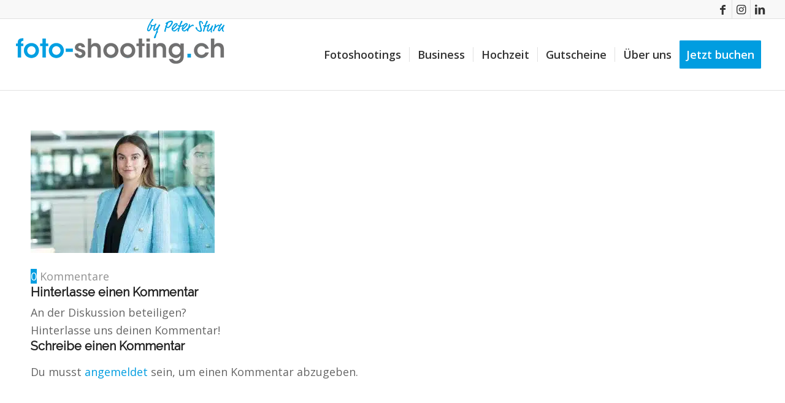

--- FILE ---
content_type: text/html; charset=UTF-8
request_url: https://foto-shooting.ch/fotograf/bild0585__dsc8214-bearbeitet/
body_size: 58381
content:
<!DOCTYPE html><html lang="de" class="html_stretched responsive av-preloader-disabled  html_header_top html_logo_left html_main_nav_header html_menu_right html_large html_header_sticky html_header_shrinking html_header_topbar_active html_mobile_menu_tablet html_header_searchicon_disabled html_content_align_center html_header_unstick_top_disabled html_header_stretch html_av-submenu-hidden html_av-submenu-display-click html_av-overlay-side html_av-overlay-side-classic html_av-submenu-clone html_entry_id_14484 av-cookies-no-cookie-consent av-no-preview av-default-lightbox html_text_menu_active av-mobile-menu-switch-default"><head><meta charset="UTF-8" /><meta name="viewport" content="width=device-width, initial-scale=1"><meta name='robots' content='index, follow, max-image-preview:large, max-snippet:-1, max-video-preview:-1' /> <script data-cfasync="false" data-pagespeed-no-defer>window.dataLayerPYS = window.dataLayerPYS || [];</script> <title>Bild0585__DSC8214-Bearbeitet - Fotoshooting by Fotograf Peter Sturn</title><link rel="canonical" href="https://foto-shooting.ch/fotograf/bild0585__dsc8214-bearbeitet/" /><meta property="og:locale" content="de_DE" /><meta property="og:type" content="article" /><meta property="og:title" content="Bild0585__DSC8214-Bearbeitet - Fotoshooting by Fotograf Peter Sturn" /><meta property="og:url" content="https://foto-shooting.ch/fotograf/bild0585__dsc8214-bearbeitet/" /><meta property="og:site_name" content="Fotoshooting by Fotograf Peter Sturn" /><meta property="article:publisher" content="https://www.facebook.com/fotoshooting.ch" /><meta property="og:image" content="https://foto-shooting.ch/fotograf/bild0585__dsc8214-bearbeitet" /><meta property="og:image:width" content="2029" /><meta property="og:image:height" content="1350" /><meta property="og:image:type" content="image/jpeg" /><meta name="twitter:card" content="summary_large_image" /><meta name="twitter:site" content="@fotoshooting" /> <script type="application/ld+json" class="yoast-schema-graph">{"@context":"https://schema.org","@graph":[{"@type":"WebPage","@id":"https://foto-shooting.ch/fotograf/bild0585__dsc8214-bearbeitet/","url":"https://foto-shooting.ch/fotograf/bild0585__dsc8214-bearbeitet/","name":"Bild0585__DSC8214-Bearbeitet - Fotoshooting by Fotograf Peter Sturn","isPartOf":{"@id":"https://foto-shooting.ch/#website"},"primaryImageOfPage":{"@id":"https://foto-shooting.ch/fotograf/bild0585__dsc8214-bearbeitet/#primaryimage"},"image":{"@id":"https://foto-shooting.ch/fotograf/bild0585__dsc8214-bearbeitet/#primaryimage"},"thumbnailUrl":"https://foto-shooting.ch/wp-content/uploads/2023/01/Bild0585__DSC8214-Bearbeitet.jpg","datePublished":"2023-01-12T10:31:15+00:00","breadcrumb":{"@id":"https://foto-shooting.ch/fotograf/bild0585__dsc8214-bearbeitet/#breadcrumb"},"inLanguage":"de","potentialAction":[{"@type":"ReadAction","target":["https://foto-shooting.ch/fotograf/bild0585__dsc8214-bearbeitet/"]}]},{"@type":"ImageObject","inLanguage":"de","@id":"https://foto-shooting.ch/fotograf/bild0585__dsc8214-bearbeitet/#primaryimage","url":"https://foto-shooting.ch/wp-content/uploads/2023/01/Bild0585__DSC8214-Bearbeitet.jpg","contentUrl":"https://foto-shooting.ch/wp-content/uploads/2023/01/Bild0585__DSC8214-Bearbeitet.jpg","width":2029,"height":1350},{"@type":"BreadcrumbList","@id":"https://foto-shooting.ch/fotograf/bild0585__dsc8214-bearbeitet/#breadcrumb","itemListElement":[{"@type":"ListItem","position":1,"name":"Startseite","item":"https://foto-shooting.ch/"},{"@type":"ListItem","position":2,"name":"Fotograf Peter Sturn","item":"https://foto-shooting.ch/fotograf/"},{"@type":"ListItem","position":3,"name":"Bild0585__DSC8214-Bearbeitet"}]},{"@type":"WebSite","@id":"https://foto-shooting.ch/#website","url":"https://foto-shooting.ch/","name":"Fotoshooting by Fotograf Peter Sturn","description":"Professionelle Fotoshooting &amp; Bewerbungsfotos im Fotostudio Zürich Fotograf","publisher":{"@id":"https://foto-shooting.ch/#organization"},"alternateName":"Professionelles Fotoshooting by Fotograf","potentialAction":[{"@type":"SearchAction","target":{"@type":"EntryPoint","urlTemplate":"https://foto-shooting.ch/?s={search_term_string}"},"query-input":{"@type":"PropertyValueSpecification","valueRequired":true,"valueName":"search_term_string"}}],"inLanguage":"de"},{"@type":"Organization","@id":"https://foto-shooting.ch/#organization","name":"Fotoshooting by Peter Sturn | Fotograf mit Fotostudio in Zürich","alternateName":"Fotoshooting by Fotograf Peter Sturn","url":"https://foto-shooting.ch/","logo":{"@type":"ImageObject","inLanguage":"de","@id":"https://foto-shooting.ch/#/schema/logo/image/","url":"https://foto-shooting.ch/wp-content/uploads/2024/09/logo_fotoshooting.png","contentUrl":"https://foto-shooting.ch/wp-content/uploads/2024/09/logo_fotoshooting.png","width":340,"height":73,"caption":"Fotoshooting by Peter Sturn | Fotograf mit Fotostudio in Zürich"},"image":{"@id":"https://foto-shooting.ch/#/schema/logo/image/"},"sameAs":["https://www.facebook.com/fotoshooting.ch","https://x.com/fotoshooting","https://www.instagram.com/fotoshooting/"],"telephone":"043 317 00 90","foundingDate":"0204-05-01","numberOfEmployees":{"@type":"QuantitativeValue","minValue":"1","maxValue":"10"}}]}</script>  <script type='application/javascript' id='pys-version-script'>console.log('PixelYourSite PRO version 12.3.6');</script> <link rel="alternate" type="application/rss+xml" title="Fotoshooting by Fotograf Peter Sturn &raquo; Feed" href="https://foto-shooting.ch/feed/" /><link rel="alternate" type="application/rss+xml" title="Fotoshooting by Fotograf Peter Sturn &raquo; Kommentar-Feed" href="https://foto-shooting.ch/comments/feed/" /> <script consent-skip-blocker="1" data-skip-lazy-load="js-extra"  data-cfasync="false">(function(w,d){w[d]=w[d]||[];w.gtag=function(){w[d].push(arguments)}})(window,"dataLayer");</script><script consent-skip-blocker="1" data-skip-lazy-load="js-extra"  data-cfasync="false">(function () {
  // Web Font Loader compatibility (https://github.com/typekit/webfontloader)
  var modules = {
    typekit: "https://use.typekit.net",
    google: "https://fonts.googleapis.com/"
  };

  var load = function (config) {
    setTimeout(function () {
      var a = window.consentApi;

      // Only when blocker is active
      if (a) {
        // Iterate all modules and handle in a single `WebFont.load`
        Object.keys(modules).forEach(function (module) {
          var newConfigWithoutOtherModules = JSON.parse(
            JSON.stringify(config)
          );
          Object.keys(modules).forEach(function (toRemove) {
            if (toRemove !== module) {
              delete newConfigWithoutOtherModules[toRemove];
            }
          });

          if (newConfigWithoutOtherModules[module]) {
            a.unblock(modules[module]).then(function () {
              var originalLoad = window.WebFont.load;
              if (originalLoad !== load) {
                originalLoad(newConfigWithoutOtherModules);
              }
            });
          }
        });
      }
    }, 0);
  };

  if (!window.WebFont) {
    window.WebFont = {
      load: load
    };
  }
})();</script><script consent-skip-blocker="1" data-skip-lazy-load="js-extra"  data-cfasync="false">(function () {
  // Web Font Loader compatibility (https://github.com/typekit/webfontloader)
  var modules = {
    typekit: "https://use.typekit.net",
    google: "https://fonts.googleapis.com/"
  };

  var load = function (config) {
    setTimeout(function () {
      var a = window.consentApi;

      // Only when blocker is active
      if (a) {
        // Iterate all modules and handle in a single `WebFont.load`
        Object.keys(modules).forEach(function (module) {
          var newConfigWithoutOtherModules = JSON.parse(
            JSON.stringify(config)
          );
          Object.keys(modules).forEach(function (toRemove) {
            if (toRemove !== module) {
              delete newConfigWithoutOtherModules[toRemove];
            }
          });

          if (newConfigWithoutOtherModules[module]) {
            a.unblock(modules[module]).then(function () {
              var originalLoad = window.WebFont.load;
              if (originalLoad !== load) {
                originalLoad(newConfigWithoutOtherModules);
              }
            });
          }
        });
      }
    }, 0);
  };

  if (!window.WebFont) {
    window.WebFont = {
      load: load
    };
  }
})();</script><script consent-skip-blocker="1" data-skip-lazy-load="js-extra"  data-cfasync="false">(function(w,d){w[d]=w[d]||[];w.gtag=function(){w[d].push(arguments)}})(window,"dataLayer");</script><script consent-skip-blocker="1" data-skip-lazy-load="js-extra"  data-cfasync="false">(function(w,d){w[d]=w[d]||[];w.gtag=function(){w[d].push(arguments)}})(window,"dataLayer");</script><script consent-skip-blocker="1" data-skip-lazy-load="js-extra"  data-cfasync="false">window.gtag && (()=>{gtag('set', 'url_passthrough', false);
gtag('set', 'ads_data_redaction', true);
for (const d of [{"ad_storage":"denied","ad_user_data":"denied","ad_personalization":"denied","analytics_storage":"denied","functionality_storage":"denied","personalization_storage":"denied","security_storage":"denied","wait_for_update":1000}]) {
	gtag('consent', 'default', d);
}})()</script><style>[consent-id]:not(.rcb-content-blocker):not([consent-transaction-complete]):not([consent-visual-use-parent^="children:"]):not([consent-confirm]){opacity:0!important;}
.rcb-content-blocker+.rcb-content-blocker-children-fallback~*{display:none!important;}</style><link rel="preload" href="https://foto-shooting.ch/wp-content/dd4e468d6def1ed1dca019dd4fff778c/dist/1145901513.js?ver=d0a9e67d7481025d345fb9f698655441" as="script" /><link rel="preload" href="https://foto-shooting.ch/wp-content/dd4e468d6def1ed1dca019dd4fff778c/dist/1873724170.js?ver=74fbdb39dad32617585001bcb9ba0209" as="script" /><link rel="preload" href="https://foto-shooting.ch/wp-content/plugins/real-cookie-banner-pro/public/lib/animate.css/animate.min.css?ver=4.1.1" as="style" /><link rel="alternate" type="application/rss+xml" title="Fotoshooting by Fotograf Peter Sturn &raquo; Bild0585__DSC8214-Bearbeitet-Kommentar-Feed" href="https://foto-shooting.ch/fotograf/bild0585__dsc8214-bearbeitet/feed/" /> <script data-cfasync="false" type="text/javascript" defer src="https://foto-shooting.ch/wp-content/dd4e468d6def1ed1dca019dd4fff778c/dist/1145901513.js?ver=d0a9e67d7481025d345fb9f698655441" id="real-cookie-banner-pro-vendor-real-cookie-banner-pro-banner-js"></script> <script type="application/json" data-skip-lazy-load="js-extra" data-skip-moving="true" data-no-defer nitro-exclude data-alt-type="application/ld+json" data-dont-merge data-wpmeteor-nooptimize="true" data-cfasync="false" id="a963aaef43111bb90af63b927dc709adf1-js-extra">{"slug":"real-cookie-banner-pro","textDomain":"real-cookie-banner","version":"5.2.10","restUrl":"https:\/\/foto-shooting.ch\/wp-json\/real-cookie-banner\/v1\/","restNamespace":"real-cookie-banner\/v1","restPathObfuscateOffset":"1cccb3e4ba56829f","restRoot":"https:\/\/foto-shooting.ch\/wp-json\/","restQuery":{"_v":"5.2.10","_locale":"user"},"restNonce":"7c5b6c8898","restRecreateNonceEndpoint":"https:\/\/foto-shooting.ch\/wp-admin\/admin-ajax.php?action=rest-nonce","publicUrl":"https:\/\/foto-shooting.ch\/wp-content\/plugins\/real-cookie-banner-pro\/public\/","chunkFolder":"dist","chunksLanguageFolder":"https:\/\/foto-shooting.ch\/wp-content\/languages\/mo-cache\/real-cookie-banner-pro\/","chunks":{"chunk-config-tab-blocker.lite.js":["de_DE-83d48f038e1cf6148175589160cda67e","de_DE-e5c2f3318cd06f18a058318f5795a54b","de_DE-76129424d1eb6744d17357561a128725","de_DE-d3d8ada331df664d13fa407b77bc690b"],"chunk-config-tab-blocker.pro.js":["de_DE-ddf5ae983675e7b6eec2afc2d53654a2","de_DE-487d95eea292aab22c80aa3ae9be41f0","de_DE-ab0e642081d4d0d660276c9cebfe9f5d","de_DE-0f5f6074a855fa677e6086b82145bd50"],"chunk-config-tab-consent.lite.js":["de_DE-3823d7521a3fc2857511061e0d660408"],"chunk-config-tab-consent.pro.js":["de_DE-9cb9ecf8c1e8ce14036b5f3a5e19f098"],"chunk-config-tab-cookies.lite.js":["de_DE-1a51b37d0ef409906245c7ed80d76040","de_DE-e5c2f3318cd06f18a058318f5795a54b","de_DE-76129424d1eb6744d17357561a128725"],"chunk-config-tab-cookies.pro.js":["de_DE-572ee75deed92e7a74abba4b86604687","de_DE-487d95eea292aab22c80aa3ae9be41f0","de_DE-ab0e642081d4d0d660276c9cebfe9f5d"],"chunk-config-tab-dashboard.lite.js":["de_DE-f843c51245ecd2b389746275b3da66b6"],"chunk-config-tab-dashboard.pro.js":["de_DE-ae5ae8f925f0409361cfe395645ac077"],"chunk-config-tab-import.lite.js":["de_DE-66df94240f04843e5a208823e466a850"],"chunk-config-tab-import.pro.js":["de_DE-e5fee6b51986d4ff7a051d6f6a7b076a"],"chunk-config-tab-licensing.lite.js":["de_DE-e01f803e4093b19d6787901b9591b5a6"],"chunk-config-tab-licensing.pro.js":["de_DE-4918ea9704f47c2055904e4104d4ffba"],"chunk-config-tab-scanner.lite.js":["de_DE-b10b39f1099ef599835c729334e38429"],"chunk-config-tab-scanner.pro.js":["de_DE-752a1502ab4f0bebfa2ad50c68ef571f"],"chunk-config-tab-settings.lite.js":["de_DE-37978e0b06b4eb18b16164a2d9c93a2c"],"chunk-config-tab-settings.pro.js":["de_DE-e59d3dcc762e276255c8989fbd1f80e3"],"chunk-config-tab-tcf.lite.js":["de_DE-4f658bdbf0aa370053460bc9e3cd1f69","de_DE-e5c2f3318cd06f18a058318f5795a54b","de_DE-d3d8ada331df664d13fa407b77bc690b"],"chunk-config-tab-tcf.pro.js":["de_DE-e1e83d5b8a28f1f91f63b9de2a8b181a","de_DE-487d95eea292aab22c80aa3ae9be41f0","de_DE-0f5f6074a855fa677e6086b82145bd50"]},"others":{"customizeValuesBanner":"{\"layout\":{\"type\":\"dialog\",\"maxHeightEnabled\":true,\"maxHeight\":740,\"dialogMaxWidth\":510,\"dialogPosition\":\"middleCenter\",\"dialogMargin\":[0,0,0,0],\"bannerPosition\":\"bottom\",\"bannerMaxWidth\":1024,\"dialogBorderRadius\":3,\"borderRadius\":5,\"animationIn\":\"slideInUp\",\"animationInDuration\":500,\"animationInOnlyMobile\":true,\"animationOut\":\"none\",\"animationOutDuration\":500,\"animationOutOnlyMobile\":true,\"overlay\":true,\"overlayBg\":\"#000000\",\"overlayBgAlpha\":38,\"overlayBlur\":2},\"decision\":{\"acceptAll\":\"button\",\"acceptEssentials\":\"button\",\"showCloseIcon\":false,\"acceptIndividual\":\"link\",\"buttonOrder\":\"all,essential,save,individual\",\"showGroups\":false,\"groupsFirstView\":false,\"saveButton\":\"always\"},\"design\":{\"bg\":\"#ffffff\",\"textAlign\":\"center\",\"linkTextDecoration\":\"underline\",\"borderWidth\":0,\"borderColor\":\"#ffffff\",\"fontSize\":13,\"fontColor\":\"#2b2b2b\",\"fontInheritFamily\":true,\"fontFamily\":\"Arial, Helvetica, sans-serif\",\"fontWeight\":\"normal\",\"boxShadowEnabled\":true,\"boxShadowOffsetX\":0,\"boxShadowOffsetY\":5,\"boxShadowBlurRadius\":13,\"boxShadowSpreadRadius\":0,\"boxShadowColor\":\"#000000\",\"boxShadowColorAlpha\":20},\"headerDesign\":{\"inheritBg\":true,\"bg\":\"#f4f4f4\",\"inheritTextAlign\":true,\"textAlign\":\"center\",\"padding\":[17,20,15,20],\"logo\":\"\",\"logoRetina\":\"\",\"logoMaxHeight\":40,\"logoPosition\":\"left\",\"logoMargin\":[5,15,5,15],\"fontSize\":20,\"fontColor\":\"#2b2b2b\",\"fontInheritFamily\":true,\"fontFamily\":\"Arial, Helvetica, sans-serif\",\"fontWeight\":\"normal\",\"borderWidth\":1,\"borderColor\":\"#efefef\"},\"bodyDesign\":{\"padding\":[15,20,10,20],\"descriptionInheritFontSize\":true,\"descriptionFontSize\":13,\"dottedGroupsInheritFontSize\":true,\"dottedGroupsFontSize\":13,\"dottedGroupsBulletColor\":\"#15779b\",\"teachingsInheritTextAlign\":true,\"teachingsTextAlign\":\"center\",\"teachingsSeparatorActive\":true,\"teachingsSeparatorWidth\":50,\"teachingsSeparatorHeight\":1,\"teachingsSeparatorColor\":\"#15779b\",\"teachingsInheritFontSize\":false,\"teachingsFontSize\":12,\"teachingsInheritFontColor\":false,\"teachingsFontColor\":\"#7c7c7c\",\"accordionMargin\":[10,0,5,0],\"accordionPadding\":[5,10,5,10],\"accordionArrowType\":\"outlined\",\"accordionArrowColor\":\"#15779b\",\"accordionBg\":\"#ffffff\",\"accordionActiveBg\":\"#f9f9f9\",\"accordionHoverBg\":\"#efefef\",\"accordionBorderWidth\":1,\"accordionBorderColor\":\"#efefef\",\"accordionTitleFontSize\":12,\"accordionTitleFontColor\":\"#2b2b2b\",\"accordionTitleFontWeight\":\"normal\",\"accordionDescriptionMargin\":[5,0,0,0],\"accordionDescriptionFontSize\":12,\"accordionDescriptionFontColor\":\"#828282\",\"accordionDescriptionFontWeight\":\"normal\",\"acceptAllOneRowLayout\":false,\"acceptAllPadding\":[10,10,10,10],\"acceptAllBg\":\"#15779b\",\"acceptAllTextAlign\":\"center\",\"acceptAllFontSize\":18,\"acceptAllFontColor\":\"#ffffff\",\"acceptAllFontWeight\":\"normal\",\"acceptAllBorderWidth\":0,\"acceptAllBorderColor\":\"#000000\",\"acceptAllHoverBg\":\"#11607d\",\"acceptAllHoverFontColor\":\"#ffffff\",\"acceptAllHoverBorderColor\":\"#000000\",\"acceptEssentialsUseAcceptAll\":true,\"acceptEssentialsButtonType\":\"\",\"acceptEssentialsPadding\":[10,10,10,10],\"acceptEssentialsBg\":\"#efefef\",\"acceptEssentialsTextAlign\":\"center\",\"acceptEssentialsFontSize\":16,\"acceptEssentialsFontColor\":\"#0a0a0a\",\"acceptEssentialsFontWeight\":\"normal\",\"acceptEssentialsBorderWidth\":0,\"acceptEssentialsBorderColor\":\"#000000\",\"acceptEssentialsHoverBg\":\"#e8e8e8\",\"acceptEssentialsHoverFontColor\":\"#000000\",\"acceptEssentialsHoverBorderColor\":\"#000000\",\"acceptIndividualPadding\":[0,5,0,5],\"acceptIndividualBg\":\"#ffffff\",\"acceptIndividualTextAlign\":\"center\",\"acceptIndividualFontSize\":15,\"acceptIndividualFontColor\":\"#15779b\",\"acceptIndividualFontWeight\":\"normal\",\"acceptIndividualBorderWidth\":0,\"acceptIndividualBorderColor\":\"#000000\",\"acceptIndividualHoverBg\":\"#ffffff\",\"acceptIndividualHoverFontColor\":\"#11607d\",\"acceptIndividualHoverBorderColor\":\"#000000\"},\"footerDesign\":{\"poweredByLink\":false,\"inheritBg\":false,\"bg\":\"#fcfcfc\",\"inheritTextAlign\":true,\"textAlign\":\"center\",\"padding\":[10,20,15,20],\"fontSize\":14,\"fontColor\":\"#7c7c7c\",\"fontInheritFamily\":true,\"fontFamily\":\"Arial, Helvetica, sans-serif\",\"fontWeight\":\"normal\",\"hoverFontColor\":\"#2b2b2b\",\"borderWidth\":1,\"borderColor\":\"#efefef\",\"languageSwitcher\":\"flags\"},\"texts\":{\"headline\":\"Privatsph\\u00e4re-Einstellungen\",\"description\":\"Wir verwenden Cookies und \\u00e4hnliche Technologien auf unserer Website und verarbeiten personenbezogene Daten von dir (z.B. IP-Adresse), um z.B. Inhalte und Anzeigen zu personalisieren, Medien von Drittanbietern einzubinden oder Zugriffe auf unsere Website zu analysieren. Die Datenverarbeitung kann auch erst in Folge gesetzter Cookies stattfinden. Wir teilen diese Daten mit Dritten, die wir in den Privatsph\\u00e4re-Einstellungen benennen.<br \\\/><br \\\/>Die Datenverarbeitung kann mit deiner Einwilligung oder auf Basis eines berechtigten Interesses erfolgen, dem du in den Privatsph\\u00e4re-Einstellungen widersprechen kannst. Du hast das Recht, nicht einzuwilligen und deine Einwilligung zu einem sp\\u00e4teren Zeitpunkt zu \\u00e4ndern oder zu widerrufen. Weitere Informationen zur Verwendung deiner Daten findest du in unserer {{privacyPolicy}}Datenschutzerkl\\u00e4rung{{\\\/privacyPolicy}}.\",\"acceptAll\":\"Alle akzeptieren\",\"acceptEssentials\":\"Weiter ohne Einwilligung\",\"acceptIndividual\":\"Privatsph\\u00e4re-Einstellungen individuell festlegen\",\"poweredBy\":\"2\",\"dataProcessingInUnsafeCountries\":\"Einige Services verarbeiten personenbezogene Daten in unsicheren Drittl\\u00e4ndern. Mit deiner Einwilligung stimmst du auch der Datenverarbeitung gekennzeichneter Services gem\\u00e4\\u00df {{legalBasis}} zu, mit Risiken wie unzureichenden Rechtsmitteln, unbefugtem Zugriff durch Beh\\u00f6rden ohne Information oder Widerspruchsm\\u00f6glichkeit, unbefugter Weitergabe an Dritte und unzureichenden Datensicherheitsma\\u00dfnahmen.\",\"ageNoticeBanner\":\"Du bist unter {{minAge}} Jahre alt? Dann kannst du nicht in optionale Services einwilligen. Du kannst deine Eltern oder Erziehungsberechtigten bitten, mit dir in diese Services einzuwilligen.\",\"ageNoticeBlocker\":\"Du bist unter {{minAge}} Jahre alt? Leider darfst du in diesen Service nicht selbst einwilligen, um diese Inhalte zu sehen. Bitte deine Eltern oder Erziehungsberechtigten, in den Service mit dir einzuwilligen!\",\"listServicesNotice\":\"Wenn du alle Services akzeptierst, erlaubst du, dass {{services}} geladen werden. Diese sind nach ihrem Zweck in Gruppen {{serviceGroups}} unterteilt (Zugeh\\u00f6rigkeit durch hochgestellte Zahlen gekennzeichnet).\",\"listServicesLegitimateInterestNotice\":\"Au\\u00dferdem werden {{services}} auf der Grundlage eines berechtigten Interesses geladen.\",\"tcfStacksCustomName\":\"Services mit verschiedenen Zwecken au\\u00dferhalb des TCF-Standards\",\"tcfStacksCustomDescription\":\"Services, die Einwilligungen nicht \\u00fcber den TCF-Standard, sondern \\u00fcber andere Technologien teilen. Diese werden nach ihrem Zweck in mehrere Gruppen unterteilt. Einige davon werden aufgrund eines berechtigten Interesses genutzt (z.B. Gefahrenabwehr), andere werden nur mit deiner Einwilligung genutzt. Details zu den einzelnen Gruppen und Zwecken der Services findest du in den individuellen Privatsph\\u00e4re-Einstellungen.\",\"consentForwardingExternalHosts\":\"Deine Einwilligung gilt auch auf {{websites}}.\",\"blockerHeadline\":\"{{name}} aufgrund von Privatsph\\u00e4re-Einstellungen blockiert\",\"blockerLinkShowMissing\":\"Zeige alle Services, in die du noch einwilligen musst\",\"blockerLoadButton\":\"Services akzeptieren und Inhalte laden\",\"blockerAcceptInfo\":\"Wenn du die blockierten Inhalte l\\u00e4dst, werden deine Datenschutzeinstellungen angepasst. Inhalte aus diesem Service werden in Zukunft nicht mehr blockiert.\",\"stickyHistory\":\"Historie der Privatsph\\u00e4re-Einstellungen\",\"stickyRevoke\":\"Einwilligungen widerrufen\",\"stickyRevokeSuccessMessage\":\"Du hast die Einwilligung f\\u00fcr Services mit dessen Cookies und Verarbeitung personenbezogener Daten erfolgreich widerrufen. Die Seite wird jetzt neu geladen!\",\"stickyChange\":\"Privatsph\\u00e4re-Einstellungen \\u00e4ndern\"},\"individualLayout\":{\"inheritDialogMaxWidth\":false,\"dialogMaxWidth\":970,\"inheritBannerMaxWidth\":true,\"bannerMaxWidth\":1980,\"descriptionTextAlign\":\"left\"},\"group\":{\"checkboxBg\":\"#f0f0f0\",\"checkboxBorderWidth\":1,\"checkboxBorderColor\":\"#d2d2d2\",\"checkboxActiveColor\":\"#ffffff\",\"checkboxActiveBg\":\"#15779b\",\"checkboxActiveBorderColor\":\"#11607d\",\"groupInheritBg\":true,\"groupBg\":\"#f4f4f4\",\"groupPadding\":[15,15,15,15],\"groupSpacing\":10,\"groupBorderRadius\":5,\"groupBorderWidth\":1,\"groupBorderColor\":\"#f4f4f4\",\"headlineFontSize\":16,\"headlineFontWeight\":\"normal\",\"headlineFontColor\":\"#2b2b2b\",\"descriptionFontSize\":14,\"descriptionFontColor\":\"#7c7c7c\",\"linkColor\":\"#7c7c7c\",\"linkHoverColor\":\"#2b2b2b\",\"detailsHideLessRelevant\":true},\"saveButton\":{\"useAcceptAll\":true,\"type\":\"button\",\"padding\":[10,10,10,10],\"bg\":\"#efefef\",\"textAlign\":\"center\",\"fontSize\":16,\"fontColor\":\"#0a0a0a\",\"fontWeight\":\"normal\",\"borderWidth\":0,\"borderColor\":\"#000000\",\"hoverBg\":\"#e8e8e8\",\"hoverFontColor\":\"#000000\",\"hoverBorderColor\":\"#000000\"},\"individualTexts\":{\"headline\":\"Individuelle Privatsph\\u00e4re-Einstellungen\",\"description\":\"Wir verwenden Cookies und \\u00e4hnliche Technologien auf unserer Website und verarbeiten personenbezogene Daten von dir (z.B. IP-Adresse), um z.B. Inhalte und Anzeigen zu personalisieren, Medien von Drittanbietern einzubinden oder Zugriffe auf unsere Website zu analysieren. Die Datenverarbeitung kann auch erst in Folge gesetzter Cookies stattfinden. Wir teilen diese Daten mit Dritten, die wir in den Privatsph\\u00e4re-Einstellungen benennen.<br \\\/><br \\\/>Die Datenverarbeitung kann mit deiner Einwilligung oder auf Basis eines berechtigten Interesses erfolgen, dem du in den Privatsph\\u00e4re-Einstellungen widersprechen kannst. Du hast das Recht, nicht einzuwilligen und deine Einwilligung zu einem sp\\u00e4teren Zeitpunkt zu \\u00e4ndern oder zu widerrufen. Weitere Informationen zur Verwendung deiner Daten findest du in unserer {{privacyPolicy}}Datenschutzerkl\\u00e4rung{{\\\/privacyPolicy}}.<br \\\/><br \\\/>Im Folgenden findest du eine \\u00dcbersicht \\u00fcber alle Services, die von dieser Website genutzt werden. Du kannst dir detaillierte Informationen zu jedem Service ansehen und ihm einzeln zustimmen oder von deinem Widerspruchsrecht Gebrauch machen.\",\"save\":\"Individuelle Auswahlen speichern\",\"showMore\":\"Service-Informationen anzeigen\",\"hideMore\":\"Service-Informationen ausblenden\",\"postamble\":\"\"},\"mobile\":{\"enabled\":true,\"maxHeight\":400,\"hideHeader\":false,\"alignment\":\"bottom\",\"scalePercent\":90,\"scalePercentVertical\":-50},\"sticky\":{\"enabled\":false,\"animationsEnabled\":true,\"alignment\":\"left\",\"bubbleBorderRadius\":50,\"icon\":\"fingerprint\",\"iconCustom\":\"\",\"iconCustomRetina\":\"\",\"iconSize\":30,\"iconColor\":\"#ffffff\",\"bubbleMargin\":[10,20,20,20],\"bubblePadding\":15,\"bubbleBg\":\"#15779b\",\"bubbleBorderWidth\":0,\"bubbleBorderColor\":\"#10556f\",\"boxShadowEnabled\":true,\"boxShadowOffsetX\":0,\"boxShadowOffsetY\":2,\"boxShadowBlurRadius\":5,\"boxShadowSpreadRadius\":1,\"boxShadowColor\":\"#105b77\",\"boxShadowColorAlpha\":40,\"bubbleHoverBg\":\"#ffffff\",\"bubbleHoverBorderColor\":\"#000000\",\"hoverIconColor\":\"#000000\",\"hoverIconCustom\":\"\",\"hoverIconCustomRetina\":\"\",\"menuFontSize\":16,\"menuBorderRadius\":5,\"menuItemSpacing\":10,\"menuItemPadding\":[5,10,5,10]},\"customCss\":{\"css\":\"\",\"antiAdBlocker\":\"y\"}}","isPro":true,"showProHints":false,"proUrl":"https:\/\/devowl.io\/de\/go\/real-cookie-banner?source=rcb-lite","showLiteNotice":false,"frontend":{"groups":"[{\"id\":51,\"name\":\"Essenziell\",\"slug\":\"essenziell\",\"description\":\"Essenzielle Services sind f\\u00fcr die grundlegende Funktionalit\\u00e4t der Website erforderlich. Sie enthalten nur technisch notwendige Services. Diesen Services kann nicht widersprochen werden.\",\"isEssential\":true,\"isDefault\":true,\"items\":[{\"id\":16600,\"name\":\"Stripe\",\"purpose\":\"Stripe ist ein Online-Zahlungsdienst, mit dem in diesem Online-Shop Zahlungen, z.B. per Kreditkarte, durchgef\\u00fchrt werden k\\u00f6nnen. Die Zahlungsdaten werden direkt von Stripe erhoben oder an Stripe \\u00fcbermittelt, aber niemals vom Betreiber des Online-Shops selbst gespeichert. Die Kundendaten werden zum Zweck der Bestellabwicklung mit Stripe geteilt. Es werden Cookies zur Betrugspr\\u00e4vention und -erkennung eingesetzt.\",\"providerContact\":{\"phone\":\"\",\"email\":\"heretohelp@stripe.com\",\"link\":\"https:\\\/\\\/support.stripe.com\\\/\"},\"isProviderCurrentWebsite\":false,\"provider\":\"Stripe Payments Europe, Limited (SPEL), 1 Grand Canal Street Lower, Grand Canal Dock, Dublin, D02 H210, Irland\",\"uniqueName\":\"woocommerce-gateway-stripe\",\"isEmbeddingOnlyExternalResources\":true,\"legalBasis\":\"consent\",\"dataProcessingInCountries\":[\"US\",\"IE\"],\"dataProcessingInCountriesSpecialTreatments\":[\"provider-is-self-certified-trans-atlantic-data-privacy-framework\"],\"technicalDefinitions\":[],\"codeDynamics\":[],\"providerPrivacyPolicyUrl\":\"https:\\\/\\\/stripe.com\\\/en-de\\\/privacy\",\"providerLegalNoticeUrl\":\"https:\\\/\\\/stripe.com\\\/de\\\/legal\\\/imprint\",\"tagManagerOptInEventName\":\"\",\"tagManagerOptOutEventName\":\"\",\"googleConsentModeConsentTypes\":[],\"executePriority\":10,\"codeOptIn\":\"\",\"executeCodeOptInWhenNoTagManagerConsentIsGiven\":false,\"codeOptOut\":\"\",\"executeCodeOptOutWhenNoTagManagerConsentIsGiven\":false,\"deleteTechnicalDefinitionsAfterOptOut\":false,\"codeOnPageLoad\":\"\",\"presetId\":\"woocommerce-gateway-stripe\"},{\"id\":13467,\"name\":\"WooCommerce\",\"purpose\":\"WooCommerce erm\\u00f6glicht das Einbetten von einem E-Commerce-Shopsystem, mit dem du Produkte auf einer Website kaufen kannst. Dies erfordert die Verarbeitung der IP-Adresse und der Metadaten des Nutzers. Cookies oder Cookie-\\u00e4hnliche Technologien k\\u00f6nnen gespeichert und ausgelesen werden. Diese k\\u00f6nnen personenbezogene Daten und technische Daten wie Sitzung-ID, Account-Informationen, Bewertungsdaten, Benutzer-ID, Warenkorb des Benutzers in der Datenbank der Website, zuletzt angesehenen Produkte und verborgene Mitteilungen enthalten. Diese Daten k\\u00f6nnen verwendet werden, um den Download-Prozess f\\u00fcr herunterladbare Produkte zu verfolgen. WooCommerce kann das Einkaufserlebnis personalisieren, indem es z.B. bereits angesehene Produkte erneut anzeigt. Das berechtigte Interesse an der Nutzung dieses Dienstes ist das Angebot von Waren und Produkten in einer digitalen Umgebung.\",\"providerContact\":{\"phone\":\"\",\"email\":\"\",\"link\":\"\"},\"isProviderCurrentWebsite\":true,\"provider\":\"Fotoshooting Das bekannte Fotograf Team Fotostudio St. Gallen | Z\\u00fcrich Bewerbungsfotos\",\"uniqueName\":\"woocommerce\",\"isEmbeddingOnlyExternalResources\":false,\"legalBasis\":\"legitimate-interest\",\"dataProcessingInCountries\":[],\"dataProcessingInCountriesSpecialTreatments\":[],\"technicalDefinitions\":[{\"type\":\"local\",\"name\":\"wc_cart_hash_*\",\"host\":\"foto-shooting.ch\",\"duration\":0,\"durationUnit\":\"y\",\"isSessionDuration\":false,\"purpose\":\"Sitzungs-ID mit Hash vom Warenkorb, der verwendet wird, um den Inhalt des Warenkorbs zu verfolgen und \\u00c4nderungen im Warenkorb korrekt zu synchronisieren\"},{\"type\":\"http\",\"name\":\"woocommerce_cart_hash\",\"host\":\"foto-shooting.ch\",\"duration\":0,\"durationUnit\":\"y\",\"isSessionDuration\":true,\"purpose\":\"Hash, der den Inhalt des Warenkorbs und den Gesamtbetrag repr\\u00e4sentiert\"},{\"type\":\"http\",\"name\":\"wp_woocommerce_session_*\",\"host\":\"foto-shooting.ch\",\"duration\":2,\"durationUnit\":\"d\",\"isSessionDuration\":false,\"purpose\":\"Sitzungs-ID, und Verfolgung von Warenkorb und anderen Aktivit\\u00e4ten des Nutzers w\\u00e4hrend des Besuchs auf der Website\"},{\"type\":\"http\",\"name\":\"woocommerce_items_in_cart\",\"host\":\"foto-shooting.ch\",\"duration\":0,\"durationUnit\":\"y\",\"isSessionDuration\":true,\"purpose\":\"Markiert, ob etwas im Warenkorb liegt oder nicht\"},{\"type\":\"http\",\"name\":\"wc_cart_hash\",\"host\":\"foto-shooting.ch\",\"duration\":1,\"durationUnit\":\"y\",\"isSessionDuration\":true,\"purpose\":\"Hash vom Warenkorb, der verwendet wird, um den Inhalt des Warenkorbs zu verfolgen und \\u00c4nderungen im Warenkorb korrekt zu synchronisieren\"},{\"type\":\"session\",\"name\":\"wc_fragments_*\",\"host\":\"https:\\\/\\\/foto-shooting.ch\",\"duration\":1,\"durationUnit\":\"y\",\"isSessionDuration\":false,\"purpose\":\"\"},{\"type\":\"local\",\"name\":\"storeApiNonce\",\"host\":\"https:\\\/\\\/foto-shooting.ch\",\"duration\":1,\"durationUnit\":\"y\",\"isSessionDuration\":false,\"purpose\":\"Zeitstempel und Nonce (eine einmalige Zahl) zur Pr\\u00fcfung der Sicherheit bei API-Anfragen, um Angriffe auf die Website zu verhindern\"},{\"type\":\"local\",\"name\":\"wc-blocks_mini_cart_totals\",\"host\":\"https:\\\/\\\/foto-shooting.ch\",\"duration\":1,\"durationUnit\":\"y\",\"isSessionDuration\":false,\"purpose\":\"Gesamtsumme des Warenkorbs f\\u00fcr den Mini-Warenkorb\"},{\"type\":\"session\",\"name\":\"wc_cart_hash_*\",\"host\":\"https:\\\/\\\/foto-shooting.ch\",\"duration\":1,\"durationUnit\":\"y\",\"isSessionDuration\":false,\"purpose\":\"\"},{\"type\":\"http\",\"name\":\"wordpress_logged_in_*\",\"host\":\"foto-shooting.ch\",\"duration\":1,\"durationUnit\":\"y\",\"isSessionDuration\":true,\"purpose\":\"WordPress-Benutzername, ein Zeitstempel, wann Cookie abl\\u00e4uft, ein Authentifizierungstoken zum Schutz des Zugriffs auf den Admin-Bereich und ein Sicherheits-Hash\"},{\"type\":\"http\",\"name\":\"wordpress_sec_*\",\"host\":\"foto-shooting.ch\",\"duration\":1,\"durationUnit\":\"y\",\"isSessionDuration\":true,\"purpose\":\"WordPress-Benutzername, ein Zeitstempel, wann das Cookie abl\\u00e4uft, ein Authentifizierungstoken zum Schutz des Zugriffs auf den Admin-Bereich und ein Sicherheits-Hash\"},{\"type\":\"http\",\"name\":\"comment_author_email_*\",\"host\":\"foto-shooting.ch\",\"duration\":1,\"durationUnit\":\"y\",\"isSessionDuration\":false,\"purpose\":\"E-Mail-Adresse Verfasser der Rezension\"},{\"type\":\"http\",\"name\":\"comment_author_*\",\"host\":\"foto-shooting.ch\",\"duration\":1,\"durationUnit\":\"y\",\"isSessionDuration\":false,\"purpose\":\"Name Verfasser der Rezension\"},{\"type\":\"http\",\"name\":\"sbjs_session\",\"host\":\"foto-shooting.ch\",\"duration\":30,\"durationUnit\":\"m\",\"isSessionDuration\":false,\"purpose\":\"\"},{\"type\":\"http\",\"name\":\"sbjs_udata\",\"host\":\"foto-shooting.ch\",\"duration\":1,\"durationUnit\":\"y\",\"isSessionDuration\":true,\"purpose\":\"\"},{\"type\":\"session\",\"name\":\"wc_cart_created\",\"host\":\"https:\\\/\\\/foto-shooting.ch\",\"duration\":1,\"durationUnit\":\"y\",\"isSessionDuration\":false,\"purpose\":\"Zeitpunkt der Warenkorberstellung, um zu verfolgen, wann der Warenkorb angelegt wurde\"},{\"type\":\"http\",\"name\":\"sbjs_first\",\"host\":\"foto-shooting.ch\",\"duration\":1,\"durationUnit\":\"y\",\"isSessionDuration\":true,\"purpose\":\"\"},{\"type\":\"http\",\"name\":\"sbjs_current\",\"host\":\"foto-shooting.ch\",\"duration\":1,\"durationUnit\":\"y\",\"isSessionDuration\":true,\"purpose\":\"\"},{\"type\":\"http\",\"name\":\"sbjs_first_add\",\"host\":\"foto-shooting.ch\",\"duration\":1,\"durationUnit\":\"y\",\"isSessionDuration\":true,\"purpose\":\"\"},{\"type\":\"http\",\"name\":\"sbjs_current_add\",\"host\":\"foto-shooting.ch\",\"duration\":1,\"durationUnit\":\"y\",\"isSessionDuration\":true,\"purpose\":\"\"},{\"type\":\"http\",\"name\":\"sbjs_migrations\",\"host\":\"foto-shooting.ch\",\"duration\":1,\"durationUnit\":\"y\",\"isSessionDuration\":true,\"purpose\":\"\"},{\"type\":\"http\",\"name\":\"woocommerce_recently_viewed\",\"host\":\"foto-shooting.ch\",\"duration\":1,\"durationUnit\":\"y\",\"isSessionDuration\":true,\"purpose\":\"Zuletzt angesehene Produkte, um dem Nutzer eine Liste der k\\u00fcrzlich angesehenen Artikel anzuzeigen\"},{\"type\":\"http\",\"name\":\"store_notice*\",\"host\":\"foto-shooting.ch\",\"duration\":1,\"durationUnit\":\"y\",\"isSessionDuration\":true,\"purpose\":\"Ob eine Store Ank\\u00fcndigung abgewiesen wurde\"}],\"codeDynamics\":[],\"providerPrivacyPolicyUrl\":\"\",\"providerLegalNoticeUrl\":\"\",\"tagManagerOptInEventName\":\"\",\"tagManagerOptOutEventName\":\"\",\"googleConsentModeConsentTypes\":[],\"executePriority\":10,\"codeOptIn\":\"\",\"executeCodeOptInWhenNoTagManagerConsentIsGiven\":false,\"codeOptOut\":\"\",\"executeCodeOptOutWhenNoTagManagerConsentIsGiven\":false,\"deleteTechnicalDefinitionsAfterOptOut\":false,\"codeOnPageLoad\":\"\",\"presetId\":\"woocommerce\"},{\"id\":13432,\"name\":\"Real Cookie Banner\",\"purpose\":\"Real Cookie Banner bittet Website-Besucher um die Einwilligung zum Setzen von Cookies und zur Verarbeitung personenbezogener Daten. Dazu wird jedem Website-Besucher eine UUID (pseudonyme Identifikation des Nutzers) zugewiesen, die bis zum Ablauf des Cookies zur Speicherung der Einwilligung g\\u00fcltig ist. Cookies werden dazu verwendet, um zu testen, ob Cookies gesetzt werden k\\u00f6nnen, um Referenz auf die dokumentierte Einwilligung zu speichern, um zu speichern, in welche Services aus welchen Service-Gruppen der Besucher eingewilligt hat, und, falls Einwilligung nach dem Transparency & Consent Framework (TCF) eingeholt werden, um die Einwilligungen in TCF Partner, Zwecke, besondere Zwecke, Funktionen und besondere Funktionen zu speichern. Im Rahmen der Darlegungspflicht nach DSGVO wird die erhobene Einwilligung vollumf\\u00e4nglich dokumentiert. Dazu z\\u00e4hlt neben den Services und Service-Gruppen, in welche der Besucher eingewilligt hat, und falls Einwilligung nach dem TCF Standard eingeholt werden, in welche TCF Partner, Zwecke und Funktionen der Besucher eingewilligt hat, alle Einstellungen des Cookie Banners zum Zeitpunkt der Einwilligung als auch die technischen Umst\\u00e4nde (z.B. Gr\\u00f6\\u00dfe des Sichtbereichs bei der Einwilligung) und die Nutzerinteraktionen (z.B. Klick auf Buttons), die zur Einwilligung gef\\u00fchrt haben. Die Einwilligung wird pro Sprache einmal erhoben.\",\"providerContact\":{\"phone\":\"\",\"email\":\"\",\"link\":\"\"},\"isProviderCurrentWebsite\":true,\"provider\":\"Fotoshooting Das bekannte Fotograf Team Fotostudio St. Gallen | Z\\u00fcrich Bewerbungsfotos\",\"uniqueName\":\"real-cookie-banner\",\"isEmbeddingOnlyExternalResources\":false,\"legalBasis\":\"legal-requirement\",\"dataProcessingInCountries\":[],\"dataProcessingInCountriesSpecialTreatments\":[],\"technicalDefinitions\":[{\"type\":\"http\",\"name\":\"real_cookie_banner*\",\"host\":\".foto-shooting.ch\",\"duration\":365,\"durationUnit\":\"d\",\"isSessionDuration\":false,\"purpose\":\"Eindeutiger Identifikator f\\u00fcr die Einwilligung, aber nicht f\\u00fcr den Website-Besucher. Revisionshash f\\u00fcr die Einstellungen des Cookie-Banners (Texte, Farben, Funktionen, Servicegruppen, Dienste, Content Blocker usw.). IDs f\\u00fcr eingewilligte Services und Service-Gruppen.\"},{\"type\":\"http\",\"name\":\"real_cookie_banner*-tcf\",\"host\":\".foto-shooting.ch\",\"duration\":365,\"durationUnit\":\"d\",\"isSessionDuration\":false,\"purpose\":\"Im Rahmen von TCF gesammelte Einwilligungen, die im TC-String-Format gespeichert werden, einschlie\\u00dflich TCF-Vendoren, -Zwecke, -Sonderzwecke, -Funktionen und -Sonderfunktionen.\"},{\"type\":\"http\",\"name\":\"real_cookie_banner*-gcm\",\"host\":\".foto-shooting.ch\",\"duration\":365,\"durationUnit\":\"d\",\"isSessionDuration\":false,\"purpose\":\"Die im Google Consent Mode gesammelten Einwilligungen in die verschiedenen Einwilligungstypen (Zwecke) werden f\\u00fcr alle mit dem Google Consent Mode kompatiblen Services gespeichert.\"},{\"type\":\"http\",\"name\":\"real_cookie_banner-test\",\"host\":\".foto-shooting.ch\",\"duration\":365,\"durationUnit\":\"d\",\"isSessionDuration\":false,\"purpose\":\"Cookie, der gesetzt wurde, um die Funktionalit\\u00e4t von HTTP-Cookies zu testen. Wird sofort nach dem Test gel\\u00f6scht.\"},{\"type\":\"local\",\"name\":\"real_cookie_banner*\",\"host\":\"https:\\\/\\\/foto-shooting.ch\",\"duration\":1,\"durationUnit\":\"d\",\"isSessionDuration\":false,\"purpose\":\"Eindeutiger Identifikator f\\u00fcr die Einwilligung, aber nicht f\\u00fcr den Website-Besucher. Revisionshash f\\u00fcr die Einstellungen des Cookie-Banners (Texte, Farben, Funktionen, Service-Gruppen, Services, Content Blocker usw.). IDs f\\u00fcr eingewilligte Services und Service-Gruppen. Wird nur solange gespeichert, bis die Einwilligung auf dem Website-Server dokumentiert ist.\"},{\"type\":\"local\",\"name\":\"real_cookie_banner*-tcf\",\"host\":\"https:\\\/\\\/foto-shooting.ch\",\"duration\":1,\"durationUnit\":\"d\",\"isSessionDuration\":false,\"purpose\":\"Im Rahmen von TCF gesammelte Einwilligungen werden im TC-String-Format gespeichert, einschlie\\u00dflich TCF Vendoren, Zwecke, besondere Zwecke, Funktionen und besondere Funktionen. Wird nur solange gespeichert, bis die Einwilligung auf dem Website-Server dokumentiert ist.\"},{\"type\":\"local\",\"name\":\"real_cookie_banner*-gcm\",\"host\":\"https:\\\/\\\/foto-shooting.ch\",\"duration\":1,\"durationUnit\":\"d\",\"isSessionDuration\":false,\"purpose\":\"Im Rahmen des Google Consent Mode erfasste Einwilligungen werden f\\u00fcr alle mit dem Google Consent Mode kompatiblen Services in Einwilligungstypen (Zwecke) gespeichert. Wird nur solange gespeichert, bis die Einwilligung auf dem Website-Server dokumentiert ist.\"},{\"type\":\"local\",\"name\":\"real_cookie_banner-consent-queue*\",\"host\":\"https:\\\/\\\/foto-shooting.ch\",\"duration\":1,\"durationUnit\":\"d\",\"isSessionDuration\":false,\"purpose\":\"Lokale Zwischenspeicherung (Caching) der Auswahl im Cookie-Banner, bis der Server die Einwilligung dokumentiert; Dokumentation periodisch oder bei Seitenwechseln versucht, wenn der Server nicht verf\\u00fcgbar oder \\u00fcberlastet ist.\"}],\"codeDynamics\":[],\"providerPrivacyPolicyUrl\":\"https:\\\/\\\/foto-shooting.ch\\\/datenschutz\\\/\",\"providerLegalNoticeUrl\":\"\",\"tagManagerOptInEventName\":\"\",\"tagManagerOptOutEventName\":\"\",\"googleConsentModeConsentTypes\":[],\"executePriority\":10,\"codeOptIn\":\"\",\"executeCodeOptInWhenNoTagManagerConsentIsGiven\":false,\"codeOptOut\":\"\",\"executeCodeOptOutWhenNoTagManagerConsentIsGiven\":false,\"deleteTechnicalDefinitionsAfterOptOut\":false,\"codeOnPageLoad\":\"\",\"presetId\":\"real-cookie-banner\"}]},{\"id\":52,\"name\":\"Funktional\",\"slug\":\"funktional\",\"description\":\"Funktionale Services sind notwendig, um \\u00fcber die wesentliche Funktionalit\\u00e4t der Website hinausgehende Features wie h\\u00fcbschere Schriftarten, Videowiedergabe oder interaktive Web 2.0-Features bereitzustellen. Inhalte von z.B. Video- und Social Media-Plattformen sind standardm\\u00e4\\u00dfig gesperrt und k\\u00f6nnen zugestimmt werden. Wenn dem Service zugestimmt wird, werden diese Inhalte automatisch ohne weitere manuelle Einwilligung geladen.\",\"isEssential\":false,\"isDefault\":true,\"items\":[{\"id\":16599,\"name\":\"WooCommerce Geolokalisierung\",\"purpose\":\"WooCommerce erm\\u00f6glicht die Einbettung eines E-Commerce-Shopsystems, mit dem du Produkte auf einer Website kaufen kannst. Die Geolokalisierung als Funktion von WooCommerce erm\\u00f6glicht es Shopbetreibern, Kunden automatisch geografisch zu lokalisieren und Steuers\\u00e4tze und Versandmethoden entsprechend dem Standort des Kunden anzuzeigen. Dies erfordert die Verarbeitung der IP-Adresse und der Metadaten des Nutzers. Der Standort des Besuchers wird auf der Grundlage seiner IP-Adresse ermittelt. Zu diesem Zweck wird eine IP-L\\u00e4nder-Datenbank lokal auf dem Server dieser Website gespeichert, um die Geolokalisierung zu \\u00fcberpr\\u00fcfen, ohne dass die Daten an einen Server eines Dritten \\u00fcbermittelt werden m\\u00fcssen. Cookies oder Cookie-\\u00e4hnliche Technologien k\\u00f6nnen gespeichert und ausgelesen werden. Diese k\\u00f6nnen personenbezogene Daten und technische Daten wie das Land, aus dem der Besucher kommt, enthalten.\",\"providerContact\":{\"phone\":\"\",\"email\":\"\",\"link\":\"\"},\"isProviderCurrentWebsite\":true,\"provider\":\"\",\"uniqueName\":\"woocommerce-geolocation\",\"isEmbeddingOnlyExternalResources\":false,\"legalBasis\":\"consent\",\"dataProcessingInCountries\":[],\"dataProcessingInCountriesSpecialTreatments\":[],\"technicalDefinitions\":[{\"type\":\"http\",\"name\":\"woocommerce_geo_hash\",\"host\":\"foto-shooting.ch\",\"duration\":1,\"durationUnit\":\"h\",\"isSessionDuration\":false,\"purpose\":\"\"}],\"codeDynamics\":[],\"providerPrivacyPolicyUrl\":\"\",\"providerLegalNoticeUrl\":\"\",\"tagManagerOptInEventName\":\"\",\"tagManagerOptOutEventName\":\"\",\"googleConsentModeConsentTypes\":[],\"executePriority\":10,\"codeOptIn\":\"\",\"executeCodeOptInWhenNoTagManagerConsentIsGiven\":false,\"codeOptOut\":\"\",\"executeCodeOptOutWhenNoTagManagerConsentIsGiven\":false,\"deleteTechnicalDefinitionsAfterOptOut\":true,\"codeOnPageLoad\":\"\",\"presetId\":\"woocommerce-geolocation\"},{\"id\":16598,\"name\":\"WordPress Kommentare\",\"purpose\":\"WordPress ist das Content-Management-System f\\u00fcr diese Website und bietet die M\\u00f6glichkeit, Kommentare unter Blog-Beitr\\u00e4gen und \\u00e4hnlichen Inhalten zu schreiben. Cookies oder Cookie-\\u00e4hnliche Technologien k\\u00f6nnen gespeichert und ausgelesen werden. Diese k\\u00f6nnen personenbezogene Daten wie den Namen, die E-Mail-Adresse und die Website eines Kommentators enthalten. Deine personenbezogenen Daten k\\u00f6nnen genutzt werden, um sie wieder anzuzeigen, wenn du einen weiteren Kommentar auf dieser Website schreiben m\\u00f6chtest.\",\"providerContact\":{\"phone\":\"\",\"email\":\"\",\"link\":\"\"},\"isProviderCurrentWebsite\":true,\"provider\":\"\",\"uniqueName\":\"wordpress-comments\",\"isEmbeddingOnlyExternalResources\":false,\"legalBasis\":\"consent\",\"dataProcessingInCountries\":[],\"dataProcessingInCountriesSpecialTreatments\":[],\"technicalDefinitions\":[{\"type\":\"http\",\"name\":\"comment_author_*\",\"host\":\"foto-shooting.ch\",\"duration\":1,\"durationUnit\":\"y\",\"isSessionDuration\":false,\"purpose\":\"Name des Kommentar-Verfassers\"},{\"type\":\"http\",\"name\":\"comment_author_email_*\",\"host\":\"foto-shooting.ch\",\"duration\":1,\"durationUnit\":\"y\",\"isSessionDuration\":false,\"purpose\":\"E-Mail-Adresse des Kommentar-Verfassers\"},{\"type\":\"http\",\"name\":\"comment_author_url_*\",\"host\":\"foto-shooting.ch\",\"duration\":1,\"durationUnit\":\"y\",\"isSessionDuration\":false,\"purpose\":\"Website des Kommentar-Verfassers\"}],\"codeDynamics\":[],\"providerPrivacyPolicyUrl\":\"\",\"providerLegalNoticeUrl\":\"\",\"tagManagerOptInEventName\":\"\",\"tagManagerOptOutEventName\":\"\",\"googleConsentModeConsentTypes\":[],\"executePriority\":10,\"codeOptIn\":\"base64-encoded:[base64]\",\"executeCodeOptInWhenNoTagManagerConsentIsGiven\":false,\"codeOptOut\":\"\",\"executeCodeOptOutWhenNoTagManagerConsentIsGiven\":false,\"deleteTechnicalDefinitionsAfterOptOut\":true,\"codeOnPageLoad\":\"\",\"presetId\":\"wordpress-comments\"},{\"id\":14840,\"name\":\"Google Tag Manager\",\"purpose\":\"Google Tag Manager erm\\u00f6glicht es sogenannte Tags (z. B. Einbindung von Drittanbieter-Services, Erfassung von Ereignissen, Weiterleitung von erhobenen Daten zwischen verschiedenen Services und \\u00e4hnliches) zu konfigurieren und verwalten. Dazu m\\u00fcssen die IP-Adresse und die Metadaten des Nutzers verarbeitet werden. Google Tag Manager kann zudem Informationen z.B. \\u00fcber den Zustand des verwendeten Browsers erfassen, darunter Fehlermeldungen, aufgerufene Unterseiten einschlie\\u00dflich deren Verlauf (nur auf dieser Website), Klicks auf Elemente, Scrolltiefe auf der Website und Sichtbarkeit bestimmter Elemente, Formulareingaben, Interaktionen mit YouTube-Videos und kontextuelle Events auf der Website (z.B. Produkt in den Warenkorb legen), und diese Daten verwenden, um die Website f\\u00fcr dich zu personalisieren sowie die erhobenen Daten an Service Dritter weitergeben, sofern f\\u00fcr die Datenverarbeitung durch diese Services Rechtsgrundlagen bestehen. Die Daten werden verarbeitet, um die Funktionalit\\u00e4ten des Google Tag Managers bereitstellen zu k\\u00f6nnen und um die Dienstleistungen von Google zu verbessern. Google gibt personenbezogene Daten an seine verbundenen Unternehmen und andere vertrauensw\\u00fcrdige Unternehmen oder Personen weiter, die diese Daten auf der Grundlage der Anweisungen von Google und in \\u00dcbereinstimmung mit den Datenschutzbestimmungen von Google f\\u00fcr sie verarbeiten.\",\"providerContact\":{\"phone\":\"+353 1 543 1000\",\"email\":\"dpo-google@google.com\",\"link\":\"https:\\\/\\\/support.google.com\\\/\"},\"isProviderCurrentWebsite\":false,\"provider\":\"Google Ireland Limited, Gordon House, Barrow Street, Dublin 4, Irland\",\"uniqueName\":\"gtm-1\",\"isEmbeddingOnlyExternalResources\":true,\"legalBasis\":\"consent\",\"dataProcessingInCountries\":[\"US\",\"IE\",\"AU\",\"BE\",\"BR\",\"CA\",\"CL\",\"FI\",\"FR\",\"DE\",\"HK\",\"IN\",\"ID\",\"IL\",\"IT\",\"JP\",\"KR\",\"NL\",\"PL\",\"QA\",\"SG\",\"ES\",\"CH\",\"TW\",\"GB\"],\"dataProcessingInCountriesSpecialTreatments\":[\"standard-contractual-clauses\",\"provider-is-self-certified-trans-atlantic-data-privacy-framework\"],\"technicalDefinitions\":[{\"type\":\"http\",\"name\":\"\",\"host\":\"\",\"duration\":0,\"durationUnit\":\"y\",\"isSessionDuration\":false,\"purpose\":\"\"}],\"codeDynamics\":{\"gtmContainerId\":\"GTM-52HZ7HW\"},\"providerPrivacyPolicyUrl\":\"https:\\\/\\\/business.safety.google\\\/intl\\\/de\\\/privacy\\\/\",\"providerLegalNoticeUrl\":\"https:\\\/\\\/www.google.de\\\/contact\\\/impressum.html\",\"tagManagerOptInEventName\":\"\",\"tagManagerOptOutEventName\":\"\",\"googleConsentModeConsentTypes\":[],\"executePriority\":10,\"codeOptIn\":\"base64-encoded:[base64]\",\"executeCodeOptInWhenNoTagManagerConsentIsGiven\":false,\"codeOptOut\":\"\",\"executeCodeOptOutWhenNoTagManagerConsentIsGiven\":false,\"deleteTechnicalDefinitionsAfterOptOut\":false,\"codeOnPageLoad\":\"base64-encoded:PHNjcmlwdD4KKGZ1bmN0aW9uKHcsZCl7d1tkXT13W2RdfHxbXTt3Lmd0YWc9ZnVuY3Rpb24oKXt3W2RdLnB1c2goYXJndW1lbnRzKX19KSh3aW5kb3csImRhdGFMYXllciIpOwo8L3NjcmlwdD4=\",\"presetId\":\"gtm\"},{\"id\":14816,\"name\":\"Adobe Fonts\",\"purpose\":\"Adobe Fonts erm\\u00f6glicht die Integration von Schriftarten in Websites, um die Website zu verbessern, ohne dass die Schriftarten auf dem Ger\\u00e4t des Nutzers installiert werden m\\u00fcssen. Dies erfordert die Verarbeitung der IP-Adresse und der Metadaten des Nutzers. Auf dem Client des Nutzers werden keine Cookies oder Cookie-\\u00e4hnliche Technologien gesetzt. Diese Daten k\\u00f6nnen verwendet werden, um besuchte Websites zu sammeln und sie k\\u00f6nnen verwendet werden, um die Services von Adobe Fonts zu verbessern. Adobe Fonts kann deine personenbezogenen Daten an andere Datenverarbeiter weitergeben, sowie an Anbieter von Kundendienstleistungen, Anbieter von Analysetechnologien, einschlie\\u00dflich Partner f\\u00fcr die Wiedergabe von Sitzungen, Zahlungsabwicklungsdienste, Betrugs\\u00fcberwachung und -pr\\u00e4vention, Aufdeckung und Verhinderung betr\\u00fcgerischer oder illegaler Aktivit\\u00e4ten oder des Missbrauchs von Services und Software sowie andere Marketingplattformen und Dienstleister.\",\"providerContact\":{\"phone\":\"\",\"email\":\"\",\"link\":\"\"},\"isProviderCurrentWebsite\":false,\"provider\":\"Adobe Systems Software Ireland Limited, 4-6 Riverwalk, Citywest Business Park, Dublin 24, Irland\",\"uniqueName\":\"adobe-fonts-typekit\",\"isEmbeddingOnlyExternalResources\":true,\"legalBasis\":\"consent\",\"dataProcessingInCountries\":[\"US\",\"IE\",\"IN\"],\"dataProcessingInCountriesSpecialTreatments\":[\"standard-contractual-clauses\",\"provider-is-self-certified-trans-atlantic-data-privacy-framework\"],\"technicalDefinitions\":[{\"type\":\"http\",\"name\":\"\",\"host\":\"\",\"duration\":0,\"durationUnit\":\"y\",\"isSessionDuration\":false,\"purpose\":\"\"}],\"codeDynamics\":[],\"providerPrivacyPolicyUrl\":\"https:\\\/\\\/www.adobe.com\\\/privacy\\\/policies\\\/adobe-fonts.html\",\"providerLegalNoticeUrl\":\"https:\\\/\\\/www.adobe.com\\\/de\\\/about-adobe\\\/impressum.html\",\"tagManagerOptInEventName\":\"\",\"tagManagerOptOutEventName\":\"\",\"googleConsentModeConsentTypes\":[],\"executePriority\":10,\"codeOptIn\":\"\",\"executeCodeOptInWhenNoTagManagerConsentIsGiven\":false,\"codeOptOut\":\"\",\"executeCodeOptOutWhenNoTagManagerConsentIsGiven\":false,\"deleteTechnicalDefinitionsAfterOptOut\":false,\"codeOnPageLoad\":\"base64-encoded:[base64]\",\"presetId\":\"adobe-fonts-typekit\"},{\"id\":14812,\"name\":\"Google Maps\",\"purpose\":\"Google Maps erm\\u00f6glicht das Einbetten von Karten direkt in Websites, um die Website zu verbessern. Dies erfordert die Verarbeitung der IP-Adresse und der Metadaten des Nutzers. Cookies oder Cookie-\\u00e4hnliche Technologien k\\u00f6nnen gespeichert und ausgelesen werden. Diese k\\u00f6nnen personenbezogene Daten und technische Daten wie Nutzer-IDs, Einwilligungen, Einstellungen der Karten-Software und Sicherheitstokens enthalten. Diese Daten k\\u00f6nnen verwendet werden, um besuchte Websites zu erfassen, detaillierte Statistiken \\u00fcber das Nutzerverhalten zu erstellen und um die Dienste von Google zu verbessern. Diese Daten k\\u00f6nnen von Google mit den Daten der auf den Websites von Google (z. B. google.com und youtube.com) eingeloggten Nutzer verkn\\u00fcpft werden. Google stellt personenbezogene Daten seinen verbundenen Unternehmen, anderen vertrauensw\\u00fcrdigen Unternehmen oder Personen zur Verf\\u00fcgung, die diese Daten auf der Grundlage der Anweisungen von Google und in \\u00dcbereinstimmung mit den Datenschutzbestimmungen von Google verarbeiten k\\u00f6nnen.\",\"providerContact\":{\"phone\":\"+353 1 543 1000\",\"email\":\"dpo-google@google.com\",\"link\":\"https:\\\/\\\/support.google.com\\\/\"},\"isProviderCurrentWebsite\":false,\"provider\":\"Google Ireland Limited, Gordon House, Barrow Street, Dublin 4, Irland\",\"uniqueName\":\"google-maps\",\"isEmbeddingOnlyExternalResources\":false,\"legalBasis\":\"consent\",\"dataProcessingInCountries\":[\"US\",\"IE\",\"AU\",\"BE\",\"BR\",\"CA\",\"CL\",\"FI\",\"FR\",\"DE\",\"HK\",\"IN\",\"ID\",\"IL\",\"IT\",\"JP\",\"KR\",\"NL\",\"PL\",\"QA\",\"SG\",\"ES\",\"CH\",\"TW\",\"GB\"],\"dataProcessingInCountriesSpecialTreatments\":[\"provider-is-self-certified-trans-atlantic-data-privacy-framework\"],\"technicalDefinitions\":[{\"type\":\"http\",\"name\":\"__Secure-3PSIDCC\",\"host\":\".google.com\",\"duration\":1,\"durationUnit\":\"y\",\"isSessionDuration\":false,\"purpose\":\"\"},{\"type\":\"http\",\"name\":\"__Secure-1PSIDCC\",\"host\":\".google.com\",\"duration\":1,\"durationUnit\":\"y\",\"isSessionDuration\":false,\"purpose\":\"\"},{\"type\":\"http\",\"name\":\"SIDCC\",\"host\":\".google.com\",\"duration\":1,\"durationUnit\":\"y\",\"isSessionDuration\":false,\"purpose\":\"\"},{\"type\":\"http\",\"name\":\"__Secure-3PAPISID\",\"host\":\".google.com\",\"duration\":13,\"durationUnit\":\"mo\",\"isSessionDuration\":false,\"purpose\":\"\"},{\"type\":\"http\",\"name\":\"SSID\",\"host\":\".google.com\",\"duration\":13,\"durationUnit\":\"mo\",\"isSessionDuration\":false,\"purpose\":\"\"},{\"type\":\"http\",\"name\":\"__Secure-1PAPISID\",\"host\":\".google.com\",\"duration\":13,\"durationUnit\":\"mo\",\"isSessionDuration\":false,\"purpose\":\"\"},{\"type\":\"http\",\"name\":\"HSID\",\"host\":\".google.com\",\"duration\":13,\"durationUnit\":\"mo\",\"isSessionDuration\":false,\"purpose\":\"\"},{\"type\":\"http\",\"name\":\"__Secure-3PSID\",\"host\":\".google.com\",\"duration\":13,\"durationUnit\":\"mo\",\"isSessionDuration\":false,\"purpose\":\"\"},{\"type\":\"http\",\"name\":\"__Secure-1PSID\",\"host\":\".google.com\",\"duration\":13,\"durationUnit\":\"mo\",\"isSessionDuration\":false,\"purpose\":\"\"},{\"type\":\"http\",\"name\":\"SID\",\"host\":\".google.com\",\"duration\":13,\"durationUnit\":\"mo\",\"isSessionDuration\":false,\"purpose\":\"\"},{\"type\":\"http\",\"name\":\"SAPISID\",\"host\":\".google.com\",\"duration\":13,\"durationUnit\":\"mo\",\"isSessionDuration\":false,\"purpose\":\"\"},{\"type\":\"http\",\"name\":\"APISID\",\"host\":\".google.com\",\"duration\":13,\"durationUnit\":\"mo\",\"isSessionDuration\":false,\"purpose\":\"\"},{\"type\":\"http\",\"name\":\"NID\",\"host\":\".google.com\",\"duration\":6,\"durationUnit\":\"mo\",\"isSessionDuration\":false,\"purpose\":\"Eindeutige ID, um bevorzugte Einstellungen wie z. B. Sprache, Menge der Ergebnisse auf Suchergebnisseite oder Aktivierung des SafeSearch-Filters von Google\"},{\"type\":\"http\",\"name\":\"CONSENT\",\"host\":\".google.com\",\"duration\":13,\"durationUnit\":\"mo\",\"isSessionDuration\":false,\"purpose\":\"\"},{\"type\":\"http\",\"name\":\"__Secure-ENID\",\"host\":\".google.com\",\"duration\":13,\"durationUnit\":\"mo\",\"isSessionDuration\":false,\"purpose\":\"\"},{\"type\":\"http\",\"name\":\"AEC\",\"host\":\".google.com\",\"duration\":6,\"durationUnit\":\"mo\",\"isSessionDuration\":false,\"purpose\":\"Einzigartiger Identifikator zur Erkennung von Spam, Betrug und Missbrauch\"},{\"type\":\"local\",\"name\":\"_c;;i\",\"host\":\"https:\\\/\\\/www.google.com\",\"duration\":1,\"durationUnit\":\"y\",\"isSessionDuration\":false,\"purpose\":\"\"},{\"type\":\"local\",\"name\":\"LH;;s-*\",\"host\":\"https:\\\/\\\/www.google.com\",\"duration\":1,\"durationUnit\":\"y\",\"isSessionDuration\":false,\"purpose\":\"\"},{\"type\":\"local\",\"name\":\"sb_wiz.zpc.gws-wiz.\",\"host\":\"https:\\\/\\\/www.google.com\",\"duration\":1,\"durationUnit\":\"y\",\"isSessionDuration\":false,\"purpose\":\"\"},{\"type\":\"local\",\"name\":\"sb_wiz.ueh\",\"host\":\"https:\\\/\\\/www.google.com\",\"duration\":1,\"durationUnit\":\"y\",\"isSessionDuration\":false,\"purpose\":\"\"}],\"codeDynamics\":[],\"providerPrivacyPolicyUrl\":\"https:\\\/\\\/business.safety.google\\\/intl\\\/de\\\/privacy\\\/\",\"providerLegalNoticeUrl\":\"https:\\\/\\\/www.google.de\\\/contact\\\/impressum.html\",\"tagManagerOptInEventName\":\"\",\"tagManagerOptOutEventName\":\"\",\"googleConsentModeConsentTypes\":[],\"executePriority\":10,\"codeOptIn\":\"\",\"executeCodeOptInWhenNoTagManagerConsentIsGiven\":false,\"codeOptOut\":\"\",\"executeCodeOptOutWhenNoTagManagerConsentIsGiven\":false,\"deleteTechnicalDefinitionsAfterOptOut\":false,\"codeOnPageLoad\":\"\",\"presetId\":\"google-maps\"},{\"id\":14810,\"name\":\"Proven Expert (Widget)\",\"purpose\":\"Proven Expert ist eine Plattform f\\u00fcr Kundenbewertungen. Das Proven Expert Widget zeigt an wie der Anbieter dieser Website auf Proven Expert von Kunden bewertet wurde. Auf dem Client-Ger\\u00e4t des Nutzers werden keine Cookies im technischen Sinne gesetzt, aber es werden technische und pers\\u00f6nliche Daten wie z.B. die IP-Adresse vom Client an den Server des Diensteanbieters \\u00fcbertragen, um die Nutzung des Dienstes zu erm\\u00f6glichen.\",\"providerContact\":{\"phone\":\"\",\"email\":\"\",\"link\":\"\"},\"isProviderCurrentWebsite\":false,\"provider\":\"Expert Systems AG, Quedlinburger Str. 1, 10589 Berlin, Deutschland\",\"uniqueName\":\"proven-expert-widget\",\"isEmbeddingOnlyExternalResources\":true,\"legalBasis\":\"consent\",\"dataProcessingInCountries\":[\"DE\"],\"dataProcessingInCountriesSpecialTreatments\":[],\"technicalDefinitions\":[{\"type\":\"http\",\"name\":\"\",\"host\":\"\",\"duration\":0,\"durationUnit\":\"y\",\"isSessionDuration\":false,\"purpose\":\"\"}],\"codeDynamics\":[],\"providerPrivacyPolicyUrl\":\"https:\\\/\\\/www.provenexpert.com\\\/de-de\\\/datenschutzbestimmungen\\\/\",\"providerLegalNoticeUrl\":\"https:\\\/\\\/www.provenexpert.com\\\/de-de\\\/impressum\\\/\",\"tagManagerOptInEventName\":\"\",\"tagManagerOptOutEventName\":\"\",\"googleConsentModeConsentTypes\":[],\"executePriority\":10,\"codeOptIn\":\"\",\"executeCodeOptInWhenNoTagManagerConsentIsGiven\":false,\"codeOptOut\":\"\",\"executeCodeOptOutWhenNoTagManagerConsentIsGiven\":false,\"deleteTechnicalDefinitionsAfterOptOut\":false,\"codeOnPageLoad\":\"\",\"presetId\":\"proven-expert-widget\"},{\"id\":14809,\"name\":\"Google reCAPTCHA\",\"purpose\":\"Google reCAPTCHA ist eine L\\u00f6sung zur Verhinderung von Spam und zur Erkennung von Bots, z. B. bei der Eingabe von Daten in Online-Formulare. Dies erfordert die Verarbeitung der IP-Adresse und der Metadaten des Nutzers. Cookies oder Cookie-\\u00e4hnliche Technologien k\\u00f6nnen gespeichert und ausgelesen werden. Diese k\\u00f6nnen personenbezogene Daten und technische Daten wie Nutzer-IDs, Einwilligungen und Sicherheitstokens enthalten. Diese Daten k\\u00f6nnen verwendet werden, um besuchte Websites zu erfassen und um die Dienste von Google zu verbessern. Diese Daten k\\u00f6nnen von Google mit den Daten der auf den Websites von Google (z. B. google.com und youtube.com) eingeloggten Nutzer verkn\\u00fcpft werden. Sie k\\u00f6nnen auch zur Profilerstellung verwendet werden, z. B. um dir personalisierte Dienste anzubieten, wie Werbung auf der Grundlage deiner Interessen oder Empfehlungen. Google stellt personenbezogene Daten seinen verbundenen Unternehmen, anderen vertrauensw\\u00fcrdigen Unternehmen oder Personen zur Verf\\u00fcgung, die diese Daten auf der Grundlage der Anweisungen von Google und in \\u00dcbereinstimmung mit den Datenschutzbestimmungen von Google verarbeiten k\\u00f6nnen.\",\"providerContact\":{\"phone\":\"+353 1 543 1000\",\"email\":\"dpo-google@google.com\",\"link\":\"https:\\\/\\\/support.google.com\\\/\"},\"isProviderCurrentWebsite\":false,\"provider\":\"Google Ireland Limited, Gordon House, Barrow Street, Dublin 4, Irland\",\"uniqueName\":\"google-recaptcha\",\"isEmbeddingOnlyExternalResources\":false,\"legalBasis\":\"consent\",\"dataProcessingInCountries\":[\"US\",\"IE\",\"AU\",\"BE\",\"BR\",\"CA\",\"CL\",\"FI\",\"FR\",\"DE\",\"HK\",\"IN\",\"ID\",\"IL\",\"IT\",\"JP\",\"KR\",\"NL\",\"PL\",\"QA\",\"SG\",\"ES\",\"CH\",\"TW\",\"GB\"],\"dataProcessingInCountriesSpecialTreatments\":[\"standard-contractual-clauses\",\"provider-is-self-certified-trans-atlantic-data-privacy-framework\"],\"technicalDefinitions\":[{\"type\":\"http\",\"name\":\"NID\",\"host\":\".google.com\",\"duration\":6,\"durationUnit\":\"mo\",\"isSessionDuration\":false,\"purpose\":\"\"},{\"type\":\"local\",\"name\":\"rc::a\",\"host\":\"www.google.com\",\"duration\":1,\"durationUnit\":\"y\",\"isSessionDuration\":false,\"purpose\":\"\"},{\"type\":\"local\",\"name\":\"rc::b\",\"host\":\"www.google.com\",\"duration\":1,\"durationUnit\":\"s\",\"isSessionDuration\":false,\"purpose\":\"\"},{\"type\":\"local\",\"name\":\"rc::c\",\"host\":\"www.google.com\",\"duration\":1,\"durationUnit\":\"s\",\"isSessionDuration\":false,\"purpose\":\"\"},{\"type\":\"http\",\"name\":\"SIDCC\",\"host\":\".google.com\",\"duration\":1,\"durationUnit\":\"y\",\"isSessionDuration\":false,\"purpose\":\"Sicherheits-Token zur Authentifizierung von Benutzern, Verhinderung von betr\\u00fcgerischer Nutzung von Anmeldedaten und Schutz von Benutzerdaten vor unbefugtem Zugriff\"},{\"type\":\"http\",\"name\":\"__Secure-3PAPISID\",\"host\":\".google.com\",\"duration\":13,\"durationUnit\":\"mo\",\"isSessionDuration\":false,\"purpose\":\"\"},{\"type\":\"http\",\"name\":\"SSID\",\"host\":\".google.com\",\"duration\":13,\"durationUnit\":\"mo\",\"isSessionDuration\":false,\"purpose\":\"Informationen zur Personalisierung der Benutzererfahrung \\u00fcber die Pr\\u00e4ferenzen des Benutzers, z.\\u202fB. bevorzugte Sprache und andere Einstellungen\"},{\"type\":\"http\",\"name\":\"SAPISID\",\"host\":\".google.com\",\"duration\":13,\"durationUnit\":\"mo\",\"isSessionDuration\":false,\"purpose\":\"Verschl\\u00fcsselte Informationen des Google-Kontos des Benutzers und der letzten Anmeldezeit, um vor Angriffen durch Formulareintr\\u00e4ge zu sch\\u00fctzen\"},{\"type\":\"http\",\"name\":\"APISID\",\"host\":\".google.com\",\"duration\":13,\"durationUnit\":\"mo\",\"isSessionDuration\":false,\"purpose\":\"\"},{\"type\":\"http\",\"name\":\"HSID\",\"host\":\".google.com\",\"duration\":13,\"durationUnit\":\"mo\",\"isSessionDuration\":false,\"purpose\":\"Verschl\\u00fcsselte Informationen des Google-Kontos des Benutzers und der letzten Anmeldezeit, um vor Angriffen durch Formulareintr\\u00e4ge zu sch\\u00fctzen\"},{\"type\":\"http\",\"name\":\"SID\",\"host\":\".google.com\",\"duration\":13,\"durationUnit\":\"mo\",\"isSessionDuration\":false,\"purpose\":\"Verschl\\u00fcsselte Informationen des Google-Kontos des Benutzers und der letzten Anmeldezeit, um vor Angriffen durch Formulareintr\\u00e4ge zu sch\\u00fctzen\"},{\"type\":\"session\",\"name\":\"rc::c\",\"host\":\"www.google.com\",\"duration\":1,\"durationUnit\":\"y\",\"isSessionDuration\":false,\"purpose\":\"\"},{\"type\":\"session\",\"name\":\"rc::b\",\"host\":\"www.google.com\",\"duration\":1,\"durationUnit\":\"y\",\"isSessionDuration\":false,\"purpose\":\"\"},{\"type\":\"http\",\"name\":\"__Secure-3PSID\",\"host\":\".google.com\",\"duration\":13,\"durationUnit\":\"mo\",\"isSessionDuration\":false,\"purpose\":\"\"},{\"type\":\"http\",\"name\":\"_GRECAPTCHA\",\"host\":\"www.google.com\",\"duration\":6,\"durationUnit\":\"mo\",\"isSessionDuration\":false,\"purpose\":\"Technischen Informationen f\\u00fcr Risikoanalyse zur Erkennung von Bots\"},{\"type\":\"http\",\"name\":\"__Secure-3PSIDCC\",\"host\":\".google.com\",\"duration\":1,\"durationUnit\":\"y\",\"isSessionDuration\":false,\"purpose\":\"\"},{\"type\":\"http\",\"name\":\"__Secure-1PSIDCC\",\"host\":\".google.com\",\"duration\":1,\"durationUnit\":\"y\",\"isSessionDuration\":false,\"purpose\":\"\"},{\"type\":\"http\",\"name\":\"__Secure-1PAPISID\",\"host\":\".google.com\",\"duration\":13,\"durationUnit\":\"mo\",\"isSessionDuration\":false,\"purpose\":\"\"},{\"type\":\"http\",\"name\":\"__Secure-1PSID\",\"host\":\".google.com\",\"duration\":13,\"durationUnit\":\"mo\",\"isSessionDuration\":false,\"purpose\":\"\"},{\"type\":\"http\",\"name\":\"__Secure-ENID\",\"host\":\".google.com\",\"duration\":13,\"durationUnit\":\"mo\",\"isSessionDuration\":false,\"purpose\":\"\"},{\"type\":\"http\",\"name\":\"AEC\",\"host\":\".google.com\",\"duration\":6,\"durationUnit\":\"mo\",\"isSessionDuration\":false,\"purpose\":\"\"},{\"type\":\"local\",\"name\":\"sb_wiz.zpc.gws-wiz.\",\"host\":\"www.google.com\",\"duration\":1,\"durationUnit\":\"y\",\"isSessionDuration\":false,\"purpose\":\"\"},{\"type\":\"local\",\"name\":\"sb_wiz.ueh\",\"host\":\"www.google.com\",\"duration\":1,\"durationUnit\":\"y\",\"isSessionDuration\":false,\"purpose\":\"\"},{\"type\":\"local\",\"name\":\"_c;;i\",\"host\":\"www.google.com\",\"duration\":1,\"durationUnit\":\"y\",\"isSessionDuration\":false,\"purpose\":\"\"},{\"type\":\"local\",\"name\":\"rc::f\",\"host\":\"www.google.com\",\"duration\":1,\"durationUnit\":\"y\",\"isSessionDuration\":false,\"purpose\":\"\"},{\"type\":\"local\",\"name\":\"_grecaptcha\",\"host\":\"https:\\\/\\\/foto-shooting.ch\",\"duration\":1,\"durationUnit\":\"y\",\"isSessionDuration\":false,\"purpose\":\"\"},{\"type\":\"http\",\"name\":\"SEARCH_SAMESITE\",\"host\":\".google.com\",\"duration\":6,\"durationUnit\":\"mo\",\"isSessionDuration\":false,\"purpose\":\"\"},{\"type\":\"http\",\"name\":\"CONSENT\",\"host\":\".google.com\",\"duration\":18,\"durationUnit\":\"y\",\"isSessionDuration\":false,\"purpose\":\"\"},{\"type\":\"http\",\"name\":\"1P_JAR\",\"host\":\".google.com\",\"duration\":1,\"durationUnit\":\"mo\",\"isSessionDuration\":false,\"purpose\":\"\"}],\"codeDynamics\":[],\"providerPrivacyPolicyUrl\":\"https:\\\/\\\/business.safety.google\\\/intl\\\/de\\\/privacy\\\/\",\"providerLegalNoticeUrl\":\"https:\\\/\\\/www.google.de\\\/contact\\\/impressum.html\",\"tagManagerOptInEventName\":\"\",\"tagManagerOptOutEventName\":\"\",\"googleConsentModeConsentTypes\":[],\"executePriority\":10,\"codeOptIn\":\"\",\"executeCodeOptInWhenNoTagManagerConsentIsGiven\":false,\"codeOptOut\":\"\",\"executeCodeOptOutWhenNoTagManagerConsentIsGiven\":false,\"deleteTechnicalDefinitionsAfterOptOut\":true,\"codeOnPageLoad\":\"\",\"presetId\":\"google-recaptcha\"},{\"id\":14146,\"name\":\"Google Fonts\",\"purpose\":\"Google Fonts erm\\u00f6glicht die Integration von Schriftarten in Websites, um die Website zu verbessern, ohne dass die Schriftarten auf deinem Ger\\u00e4t installiert werden m\\u00fcssen. Dies erfordert die Verarbeitung der IP-Adresse und der Metadaten des Nutzers. Auf dem Client des Nutzers werden keine Cookies oder Cookie-\\u00e4hnliche Technologien gesetzt. Die Daten k\\u00f6nnen verwendet werden, um die besuchten Websites zu erfassen, und sie k\\u00f6nnen verwendet werden, um die Dienste von Google zu verbessern. Sie k\\u00f6nnen auch zur Profilerstellung verwendet werden, z. B. um dir personalisierte Dienste anzubieten, wie Werbung auf der Grundlage deiner Interessen oder Empfehlungen. Google stellt personenbezogene Daten seinen verbundenen Unternehmen und anderen vertrauensw\\u00fcrdigen Unternehmen oder Personen zur Verf\\u00fcgung, die diese Daten auf der Grundlage der Anweisungen von Google und in \\u00dcbereinstimmung mit den Datenschutzbestimmungen von Google f\\u00fcr sie verarbeiten.\",\"providerContact\":{\"phone\":\"+353 1 543 1000\",\"email\":\"dpo-google@google.com\",\"link\":\"https:\\\/\\\/support.google.com\\\/\"},\"isProviderCurrentWebsite\":false,\"provider\":\"Google Ireland Limited, Gordon House, Barrow Street, Dublin 4, Irland\",\"uniqueName\":\"google-fonts\",\"isEmbeddingOnlyExternalResources\":true,\"legalBasis\":\"consent\",\"dataProcessingInCountries\":[\"US\",\"IE\",\"AU\",\"BE\",\"BR\",\"CA\",\"CL\",\"FI\",\"FR\",\"DE\",\"HK\",\"IN\",\"ID\",\"IL\",\"IT\",\"JP\",\"KR\",\"NL\",\"PL\",\"QA\",\"SG\",\"ES\",\"CH\",\"TW\",\"GB\"],\"dataProcessingInCountriesSpecialTreatments\":[\"provider-is-self-certified-trans-atlantic-data-privacy-framework\"],\"technicalDefinitions\":[{\"type\":\"http\",\"name\":\"\",\"host\":\"\",\"duration\":0,\"durationUnit\":\"y\",\"isSessionDuration\":false,\"purpose\":\"\"}],\"codeDynamics\":[],\"providerPrivacyPolicyUrl\":\"https:\\\/\\\/business.safety.google\\\/intl\\\/de\\\/privacy\\\/\",\"providerLegalNoticeUrl\":\"https:\\\/\\\/www.google.de\\\/contact\\\/impressum.html\",\"tagManagerOptInEventName\":\"\",\"tagManagerOptOutEventName\":\"\",\"googleConsentModeConsentTypes\":[],\"executePriority\":10,\"codeOptIn\":\"\",\"executeCodeOptInWhenNoTagManagerConsentIsGiven\":false,\"codeOptOut\":\"\",\"executeCodeOptOutWhenNoTagManagerConsentIsGiven\":false,\"deleteTechnicalDefinitionsAfterOptOut\":false,\"codeOnPageLoad\":\"base64-encoded:[base64]\",\"presetId\":\"google-fonts\"},{\"id\":13536,\"name\":\"Calendly\",\"purpose\":\"Calendly erm\\u00f6glicht die Einbettung von Kalendern zur Terminvereinbarung mit dem Nutzer, um die Website zu verbessern. Dies erfordert die Verarbeitung der IP-Adresse des Nutzers, des Namens, der E-Mail-Adresse, des Datums, der geplanten Uhrzeit, Metadaten und weitere Informationen, die der Nutzer dar\\u00fcber hinaus bereitgestellt hat. Cookies oder Cookie-\\u00e4hnliche Technologien k\\u00f6nnen gespeichert und ausgelesen werden. Diese k\\u00f6nnen personenbezogene Daten und technische Daten wie Nutzer-IDs, Status eines Chats, Benutzerrolle, Zuordnung zu einer Gruppe f\\u00fcr Benutzerexperimente, Werbe-ID, Einwilligungen, Sicherheits-Token, Informationen f\\u00fcr Zahlungen, ob eine Calendly-Browsererweiterung verwendet wird und die Sprache enthalten. Diese Daten k\\u00f6nnen verwendet werden, um Servicefehler, Sicherheits- oder technische Probleme zu verhindern oder zu beheben, um die Nutzung zu analysieren und zu \\u00fcberwachen, um Spam, Betrug und Missbrauch auf der Website zu verhindern, um detaillierte Statistiken \\u00fcber das Benutzerverhalten zu erstellen und um die Dienste von Calendly zu verbessern. Diese Daten k\\u00f6nnen mit den Daten der auf calendly.om registrierten Benutzer verkn\\u00fcpft werden. Calendly gibt personenbezogene Daten an seine Auftragsverarbeiter, Vertreter, Auftragnehmer und staatliche Stellen weiter.\",\"providerContact\":{\"phone\":\"+1800 9799850\",\"email\":\"privacy@calendly.com\",\"link\":\"https:\\\/\\\/help.calendly.com\\\/hc\\\/de\"},\"isProviderCurrentWebsite\":false,\"provider\":\"Calendly LLC, 115 E. Main Street, Suite A1B, Buford, GA 30518, USA\",\"uniqueName\":\"calendly\",\"isEmbeddingOnlyExternalResources\":false,\"legalBasis\":\"consent\",\"dataProcessingInCountries\":[\"US\",\"NL\",\"AF\",\"AL\",\"DZ\",\"AD\",\"AO\",\"AG\",\"AR\",\"AM\",\"AU\",\"AT\",\"AZ\",\"BS\",\"BH\",\"BD\",\"BB\",\"BY\",\"BE\",\"BZ\",\"BJ\",\"BT\",\"BO\",\"BA\",\"BW\",\"BR\",\"BN\",\"BG\",\"BF\",\"BI\",\"KH\",\"CM\",\"CA\",\"CV\",\"CF\",\"TD\",\"CL\",\"CN\",\"CO\",\"KM\",\"CG\",\"CD\",\"CR\",\"HR\",\"CU\",\"CY\",\"CZ\",\"DK\",\"DJ\",\"DM\",\"DO\",\"EC\",\"EG\",\"SV\",\"GQ\",\"ER\",\"EE\",\"ET\",\"FJ\",\"FI\",\"FR\",\"GA\",\"GM\",\"GE\",\"DE\",\"GH\",\"GR\",\"GD\",\"GT\",\"GN\",\"GW\",\"GY\",\"HT\",\"HN\",\"HU\",\"IS\",\"IN\",\"ID\",\"IR\",\"IQ\",\"IE\",\"IL\",\"IT\",\"JM\",\"JP\",\"JO\",\"KZ\",\"KE\",\"KI\",\"KR\",\"KP\",\"KW\",\"KG\",\"LA\",\"LV\",\"LB\",\"LS\",\"LR\",\"LY\",\"LI\",\"LT\",\"LU\",\"MG\",\"MW\",\"MY\",\"MV\",\"ML\",\"MT\",\"MH\",\"MR\",\"MU\",\"MK\",\"MX\",\"FM\",\"MD\",\"MC\",\"MN\",\"ME\",\"MA\",\"MZ\",\"MM\",\"NA\",\"NR\",\"NP\",\"NZ\",\"NI\",\"NE\",\"NG\",\"NO\",\"OM\",\"PK\",\"PW\",\"PA\",\"PG\",\"PY\",\"PE\",\"PH\",\"PL\",\"PT\",\"QA\",\"RO\",\"RU\",\"RW\",\"KN\",\"LC\",\"WS\",\"SM\",\"ST\",\"SA\",\"SN\",\"RS\",\"SC\",\"SL\",\"SG\",\"SK\",\"SI\",\"SB\",\"SO\",\"ZA\",\"ES\",\"LK\",\"SD\",\"SR\",\"SZ\",\"SE\",\"CH\",\"SY\",\"TW\",\"TJ\",\"TZ\",\"TH\",\"TL\",\"TG\",\"TO\",\"TT\",\"TN\",\"TR\",\"TM\",\"TV\",\"UG\",\"UA\",\"AE\",\"GB\",\"UY\",\"UZ\",\"VU\",\"VA\",\"VE\",\"VN\",\"YE\",\"ZM\",\"ZW\",\"HK\"],\"dataProcessingInCountriesSpecialTreatments\":[\"standard-contractual-clauses\"],\"technicalDefinitions\":[{\"type\":\"http\",\"name\":\"OptanonConsent\",\"host\":\".calendly.com\",\"duration\":13,\"durationUnit\":\"mo\",\"isSessionDuration\":false,\"purpose\":\"Auswahl der eingewilligten Services und Cookies im Einwilligungsmanagement von Calendly\"},{\"type\":\"http\",\"name\":\"__cfruid\",\"host\":\".calendly.com\",\"duration\":1,\"durationUnit\":\"y\",\"isSessionDuration\":true,\"purpose\":\"Eindeutige ID zur Verwaltung des eingehenden Datenverkehrs und zur Sichtbarkeit des Ursprungs einer bestimmten Anfrage\"},{\"type\":\"http\",\"name\":\"OptanonAlertBoxClosed\",\"host\":\".calendly.com\",\"duration\":13,\"durationUnit\":\"mo\",\"isSessionDuration\":false,\"purpose\":\"Wert, der beschreibt, ob die Einstellungen f\\u00fcr die Einwilligung der Nutzer in die Speicherung ihrer Pr\\u00e4ferenzen durch die Services von Calendly geschlossen wurden\"},{\"type\":\"http\",\"name\":\"__cf_bm\",\"host\":\".calendly.com\",\"duration\":12,\"durationUnit\":\"h\",\"isSessionDuration\":false,\"purpose\":\"Eindeutige ID zur Identifizierung und Eind\\u00e4mmung von automatisiertem Datenverkehr, um die Website vor sch\\u00e4dlichen Bots zu sch\\u00fctzen\"},{\"type\":\"local\",\"name\":\"usbl.*\",\"host\":\"https:\\\/\\\/calendly.com\",\"duration\":1,\"durationUnit\":\"y\",\"isSessionDuration\":false,\"purpose\":\"\"},{\"type\":\"local\",\"name\":\"rc::a\",\"host\":\"https:\\\/\\\/recaptcha.net\",\"duration\":1,\"durationUnit\":\"y\",\"isSessionDuration\":false,\"purpose\":\"\"},{\"type\":\"session\",\"name\":\"rc::c\",\"host\":\"https:\\\/\\\/recaptcha.net\",\"duration\":1,\"durationUnit\":\"y\",\"isSessionDuration\":false,\"purpose\":\"\"},{\"type\":\"session\",\"name\":\"_ab\",\"host\":\"https:\\\/\\\/m.stripe.network\",\"duration\":1,\"durationUnit\":\"y\",\"isSessionDuration\":false,\"purpose\":\"\"},{\"type\":\"session\",\"name\":\"_mf\",\"host\":\"https:\\\/\\\/m.stripe.network\",\"duration\":1,\"durationUnit\":\"y\",\"isSessionDuration\":false,\"purpose\":\"\"},{\"type\":\"session\",\"name\":\"id\",\"host\":\"https:\\\/\\\/m.stripe.network\",\"duration\":1,\"durationUnit\":\"y\",\"isSessionDuration\":false,\"purpose\":\"\"},{\"type\":\"session\",\"name\":\"1\",\"host\":\"https:\\\/\\\/m.stripe.network\",\"duration\":1,\"durationUnit\":\"y\",\"isSessionDuration\":false,\"purpose\":\"\"},{\"type\":\"local\",\"name\":\"ajs_user_id\",\"host\":\"https:\\\/\\\/calendly.com\",\"duration\":1,\"durationUnit\":\"y\",\"isSessionDuration\":false,\"purpose\":\"Benutzer-ID, wenn der Benutzer bei Calendly angemeldet ist\"},{\"type\":\"local\",\"name\":\"ajs_group_id\",\"host\":\"https:\\\/\\\/calendly.com\",\"duration\":1,\"durationUnit\":\"y\",\"isSessionDuration\":false,\"purpose\":\"Gruppen-ID f\\u00fcr den angemeldeten Benutzer, wenn der Benutzer angemeldet und einer Gruppe in Calendly zugewiesen ist\"},{\"type\":\"local\",\"name\":\"ajs_anonymous_id\",\"host\":\"https:\\\/\\\/calendly.com\",\"duration\":1,\"durationUnit\":\"y\",\"isSessionDuration\":false,\"purpose\":\"Benutzer-ID f\\u00fcr einen Benutzer, der nicht bei Calendly angemeldet ist\"},{\"type\":\"local\",\"name\":\"_pendo_guides_blocked.*\",\"host\":\"https:\\\/\\\/calendly.com\",\"duration\":1,\"durationUnit\":\"y\",\"isSessionDuration\":false,\"purpose\":\"Ob \\\"Pendo-Guides\\\", also Vereinfachungen und Erkl\\u00e4rungen durch die Software \\\"Pendo\\\", blockiert sind und Ablaufzeit des Objekts\"},{\"type\":\"local\",\"name\":\"pendo_tabld\",\"host\":\"https:\\\/\\\/calendly.com\",\"duration\":1,\"durationUnit\":\"y\",\"isSessionDuration\":false,\"purpose\":\"\"},{\"type\":\"local\",\"name\":\"_grecaptcha\",\"host\":\"https:\\\/\\\/calendly.com\",\"duration\":1,\"durationUnit\":\"y\",\"isSessionDuration\":false,\"purpose\":\"\"},{\"type\":\"local\",\"name\":\"rc::f\",\"host\":\"https:\\\/\\\/recaptcha.net\\\/\",\"duration\":1,\"durationUnit\":\"y\",\"isSessionDuration\":false,\"purpose\":\"\"},{\"type\":\"local\",\"name\":\"_pendo_visitorId.*\",\"host\":\"https:\\\/\\\/calendly.com\",\"duration\":1,\"durationUnit\":\"y\",\"isSessionDuration\":false,\"purpose\":\"Benutzer-ID zur Nachverfolgung von Benutzerinteraktionen \\u00fcber die Sotware \\\"Pendo\\\"\"},{\"type\":\"http\",\"name\":\"__stripe_mid\",\"host\":\".calendly.com\",\"duration\":1,\"durationUnit\":\"y\",\"isSessionDuration\":false,\"purpose\":\"\"},{\"type\":\"http\",\"name\":\"_hp2_id.*\",\"host\":\".calendly.com\",\"duration\":1,\"durationUnit\":\"y\",\"isSessionDuration\":false,\"purpose\":\"\"},{\"type\":\"http\",\"name\":\"pjs_auth_language\",\"host\":\".calendly.com\",\"duration\":1,\"durationUnit\":\"y\",\"isSessionDuration\":true,\"purpose\":\"\"},{\"type\":\"http\",\"name\":\"pjs_auth_tier\",\"host\":\".calendly.com\",\"duration\":1,\"durationUnit\":\"y\",\"isSessionDuration\":true,\"purpose\":\"\"},{\"type\":\"http\",\"name\":\"fs_lua\",\"host\":\".calendly.com\",\"duration\":1,\"durationUnit\":\"d\",\"isSessionDuration\":false,\"purpose\":\"\"},{\"type\":\"http\",\"name\":\"pjs_auth_role\",\"host\":\".calendly.com\",\"duration\":1,\"durationUnit\":\"y\",\"isSessionDuration\":true,\"purpose\":\"\"},{\"type\":\"http\",\"name\":\"_ga_*\",\"host\":\".calendly.com\",\"duration\":1,\"durationUnit\":\"y\",\"isSessionDuration\":false,\"purpose\":\"\"},{\"type\":\"http\",\"name\":\"cb_user_id\",\"host\":\".calendly.com\",\"duration\":1,\"durationUnit\":\"y\",\"isSessionDuration\":false,\"purpose\":\"\"},{\"type\":\"http\",\"name\":\"_uetvid\",\"host\":\".calendly.com\",\"duration\":1,\"durationUnit\":\"y\",\"isSessionDuration\":false,\"purpose\":\"\"},{\"type\":\"http\",\"name\":\"_uetsid\",\"host\":\".calendly.com\",\"duration\":1,\"durationUnit\":\"y\",\"isSessionDuration\":false,\"purpose\":\"\"},{\"type\":\"http\",\"name\":\"_gid\",\"host\":\".calendly.com\",\"duration\":2,\"durationUnit\":\"d\",\"isSessionDuration\":false,\"purpose\":\"\"},{\"type\":\"http\",\"name\":\"_hp2_ses_props.*\",\"host\":\".calendly.com\",\"duration\":1,\"durationUnit\":\"d\",\"isSessionDuration\":false,\"purpose\":\"\"},{\"type\":\"http\",\"name\":\"_rdt_uuid\",\"host\":\".calendly.com\",\"duration\":3,\"durationUnit\":\"mo\",\"isSessionDuration\":false,\"purpose\":\"\"},{\"type\":\"http\",\"name\":\"_gcl_au\",\"host\":\".calendly.com\",\"duration\":3,\"durationUnit\":\"mo\",\"isSessionDuration\":false,\"purpose\":\"\"},{\"type\":\"http\",\"name\":\"cb_anonymous_id\",\"host\":\".calendly.com\",\"duration\":1,\"durationUnit\":\"y\",\"isSessionDuration\":false,\"purpose\":\"\"},{\"type\":\"http\",\"name\":\"__stripe_sid\",\"host\":\".calendly.com\",\"duration\":1,\"durationUnit\":\"d\",\"isSessionDuration\":false,\"purpose\":\"\"},{\"type\":\"http\",\"name\":\"fs_uid\",\"host\":\".calendly.com\",\"duration\":13,\"durationUnit\":\"mo\",\"isSessionDuration\":false,\"purpose\":\"\"},{\"type\":\"http\",\"name\":\"_ga\",\"host\":\".calendly.com\",\"duration\":14,\"durationUnit\":\"mo\",\"isSessionDuration\":false,\"purpose\":\"\"},{\"type\":\"http\",\"name\":\"__ar_v4\",\"host\":\".calendly.com\",\"duration\":1,\"durationUnit\":\"y\",\"isSessionDuration\":false,\"purpose\":\"\"},{\"type\":\"http\",\"name\":\"optimizelyEndUserId\",\"host\":\".calendly.com\",\"duration\":6,\"durationUnit\":\"mo\",\"isSessionDuration\":false,\"purpose\":\"\"},{\"type\":\"http\",\"name\":\"cb_group_id\",\"host\":\".calendly.com\",\"duration\":1,\"durationUnit\":\"y\",\"isSessionDuration\":false,\"purpose\":\"\"},{\"type\":\"http\",\"name\":\"_mkto_trk\",\"host\":\".calendly.com\",\"duration\":1,\"durationUnit\":\"y\",\"isSessionDuration\":false,\"purpose\":\"\"},{\"type\":\"http\",\"name\":\"_fbp\",\"host\":\".calendly.com\",\"duration\":3,\"durationUnit\":\"mo\",\"isSessionDuration\":false,\"purpose\":\"Benutzer-ID f\\u00fcr Meta Pixel (ehemals Facebook Pixel), um Benutzerinteraktionen f\\u00fcr das Meta-Werbenetzwerk zu verfolgen\"},{\"type\":\"http\",\"name\":\"mutiny.user.session_number\",\"host\":\".calendly.com\",\"duration\":1,\"durationUnit\":\"d\",\"isSessionDuration\":false,\"purpose\":\"\"},{\"type\":\"http\",\"name\":\"cro-variation-ids\",\"host\":\".calendly.com\",\"duration\":1,\"durationUnit\":\"mo\",\"isSessionDuration\":false,\"purpose\":\"\"},{\"type\":\"http\",\"name\":\"mutiny.user.token\",\"host\":\".calendly.com\",\"duration\":1,\"durationUnit\":\"mo\",\"isSessionDuration\":false,\"purpose\":\"\"},{\"type\":\"http\",\"name\":\"__adroll_fpc\",\"host\":\".calendly.com\",\"duration\":1,\"durationUnit\":\"y\",\"isSessionDuration\":false,\"purpose\":\"\"},{\"type\":\"http\",\"name\":\"mutiny.user.session\",\"host\":\".calendly.com\",\"duration\":1,\"durationUnit\":\"d\",\"isSessionDuration\":false,\"purpose\":\"\"},{\"type\":\"local\",\"name\":\"fs_optly_pending_events\",\"host\":\"https:\\\/\\\/calendly.com\",\"duration\":1,\"durationUnit\":\"y\",\"isSessionDuration\":false,\"purpose\":\"\"},{\"type\":\"local\",\"name\":\"optimizely_data$$*$$*$$session_state\",\"host\":\"https:\\\/\\\/calendly.com\",\"duration\":1,\"durationUnit\":\"y\",\"isSessionDuration\":false,\"purpose\":\"\"},{\"type\":\"local\",\"name\":\"mutiny.user.token\",\"host\":\"https:\\\/\\\/calendly.com\",\"duration\":1,\"durationUnit\":\"y\",\"isSessionDuration\":false,\"purpose\":\"\"},{\"type\":\"local\",\"name\":\"ada_chat_ada_chat_user\",\"host\":\"https:\\\/\\\/calendly.com\",\"duration\":1,\"durationUnit\":\"y\",\"isSessionDuration\":false,\"purpose\":\"\"},{\"type\":\"local\",\"name\":\"ajs_user_traits\",\"host\":\"https:\\\/\\\/calendly.com\",\"duration\":1,\"durationUnit\":\"y\",\"isSessionDuration\":false,\"purpose\":\"\"},{\"type\":\"local\",\"name\":\"cb_group_properties\",\"host\":\"https:\\\/\\\/calendly.com\",\"duration\":1,\"durationUnit\":\"y\",\"isSessionDuration\":false,\"purpose\":\"\"},{\"type\":\"local\",\"name\":\"optimizely_data$$*$$*$$layer_map\",\"host\":\"https:\\\/\\\/calendly.com\",\"duration\":1,\"durationUnit\":\"y\",\"isSessionDuration\":false,\"purpose\":\"\"},{\"type\":\"local\",\"name\":\"_6senseCompanyDetails\",\"host\":\"https:\\\/\\\/calendly.com\",\"duration\":1,\"durationUnit\":\"y\",\"isSessionDuration\":false,\"purpose\":\"\"},{\"type\":\"local\",\"name\":\"usabilla_usabilla_visibility\",\"host\":\"https:\\\/\\\/calendly.com\",\"duration\":1,\"durationUnit\":\"y\",\"isSessionDuration\":false,\"purpose\":\"\"},{\"type\":\"local\",\"name\":\"optimizely_data$$*$$*$$visitor_profile\",\"host\":\"https:\\\/\\\/calendly.com\",\"duration\":1,\"durationUnit\":\"y\",\"isSessionDuration\":false,\"purpose\":\"\"},{\"type\":\"local\",\"name\":\"_uetvid_exp\",\"host\":\"https:\\\/\\\/calendly.com\",\"duration\":1,\"durationUnit\":\"y\",\"isSessionDuration\":false,\"purpose\":\"\"},{\"type\":\"local\",\"name\":\"crometrics_current_visit_start\",\"host\":\"https:\\\/\\\/calendly.com\",\"duration\":1,\"durationUnit\":\"y\",\"isSessionDuration\":false,\"purpose\":\"\"},{\"type\":\"local\",\"name\":\"_fs_swan_song\",\"host\":\"https:\\\/\\\/calendly.com\",\"duration\":1,\"durationUnit\":\"y\",\"isSessionDuration\":false,\"purpose\":\"\"},{\"type\":\"local\",\"name\":\"optimizely_data$$*$$*$$layer_states\",\"host\":\"https:\\\/\\\/calendly.com\",\"duration\":1,\"durationUnit\":\"y\",\"isSessionDuration\":false,\"purpose\":\"\"},{\"type\":\"local\",\"name\":\"_pendo_meta.*\",\"host\":\"https:\\\/\\\/calendly.com\",\"duration\":1,\"durationUnit\":\"y\",\"isSessionDuration\":false,\"purpose\":\"Metadaten zur Nachverfolgung von Benutzerinteraktionen \\u00fcber die Sotware \\\"Pendo\\\"\"},{\"type\":\"local\",\"name\":\"optimizely_data$$*$$*$$variation_map\",\"host\":\"https:\\\/\\\/calendly.com\",\"duration\":1,\"durationUnit\":\"y\",\"isSessionDuration\":false,\"purpose\":\"\"},{\"type\":\"local\",\"name\":\"optimizely_data$$pending_events\",\"host\":\"https:\\\/\\\/calendly.com\",\"duration\":1,\"durationUnit\":\"y\",\"isSessionDuration\":false,\"purpose\":\"\"},{\"type\":\"local\",\"name\":\"ada-embed_chat-assigned-version\",\"host\":\"https:\\\/\\\/calendly.com\",\"duration\":1,\"durationUnit\":\"y\",\"isSessionDuration\":false,\"purpose\":\"\"},{\"type\":\"local\",\"name\":\"_uetsid_exp\",\"host\":\"https:\\\/\\\/calendly.com\",\"duration\":1,\"durationUnit\":\"y\",\"isSessionDuration\":false,\"purpose\":\"\"},{\"type\":\"local\",\"name\":\"_pendo_accountId.*\",\"host\":\"https:\\\/\\\/calendly.com\",\"duration\":1,\"durationUnit\":\"y\",\"isSessionDuration\":false,\"purpose\":\"\"},{\"type\":\"local\",\"name\":\"CALENDLY_AUTHENTICATED_USER_STATUS\",\"host\":\"https:\\\/\\\/calendly.com\",\"duration\":1,\"durationUnit\":\"y\",\"isSessionDuration\":false,\"purpose\":\"\"},{\"type\":\"local\",\"name\":\"optimizely_data$$*$$*$$event_queue\",\"host\":\"https:\\\/\\\/calendly.com\",\"duration\":1,\"durationUnit\":\"y\",\"isSessionDuration\":false,\"purpose\":\"\"},{\"type\":\"local\",\"name\":\"_uetsid\",\"host\":\"https:\\\/\\\/calendly.com\",\"duration\":1,\"durationUnit\":\"y\",\"isSessionDuration\":false,\"purpose\":\"\"},{\"type\":\"local\",\"name\":\"cb_user_traits\",\"host\":\"https:\\\/\\\/calendly.com\",\"duration\":1,\"durationUnit\":\"y\",\"isSessionDuration\":false,\"purpose\":\"\"},{\"type\":\"local\",\"name\":\"chromeExtensionInstalled\",\"host\":\"https:\\\/\\\/calendly.com\",\"duration\":1,\"durationUnit\":\"y\",\"isSessionDuration\":false,\"purpose\":\"\"},{\"type\":\"local\",\"name\":\"ajs_group_properties\",\"host\":\"https:\\\/\\\/calendly.com\",\"duration\":1,\"durationUnit\":\"y\",\"isSessionDuration\":false,\"purpose\":\"\"},{\"type\":\"local\",\"name\":\"ada-embed-assigned-version\",\"host\":\"https:\\\/\\\/calendly.com\",\"duration\":1,\"durationUnit\":\"y\",\"isSessionDuration\":false,\"purpose\":\"\"},{\"type\":\"local\",\"name\":\"_mutiny_impressions\",\"host\":\"https:\\\/\\\/calendly.com\",\"duration\":1,\"durationUnit\":\"y\",\"isSessionDuration\":false,\"purpose\":\"\"},{\"type\":\"local\",\"name\":\"debug\",\"host\":\"https:\\\/\\\/calendly.com\",\"duration\":1,\"durationUnit\":\"y\",\"isSessionDuration\":false,\"purpose\":\"\"},{\"type\":\"local\",\"name\":\"optimizely_data$$*$$*$$tracker_optimizely\",\"host\":\"https:\\\/\\\/calendly.com\",\"duration\":1,\"durationUnit\":\"y\",\"isSessionDuration\":false,\"purpose\":\"\"},{\"type\":\"local\",\"name\":\"_fs_uid\",\"host\":\"https:\\\/\\\/calendly.com\",\"duration\":1,\"durationUnit\":\"y\",\"isSessionDuration\":false,\"purpose\":\"\"},{\"type\":\"local\",\"name\":\"ada-embed-manifest-cache\",\"host\":\"https:\\\/\\\/calendly.com\",\"duration\":1,\"durationUnit\":\"y\",\"isSessionDuration\":false,\"purpose\":\"\"},{\"type\":\"local\",\"name\":\"ffExtensionInstalled\",\"host\":\"https:\\\/\\\/calendly.com\",\"duration\":1,\"durationUnit\":\"y\",\"isSessionDuration\":false,\"purpose\":\"\"},{\"type\":\"local\",\"name\":\"ada-functional-storage\",\"host\":\"https:\\\/\\\/calendly.com\",\"duration\":1,\"durationUnit\":\"y\",\"isSessionDuration\":false,\"purpose\":\"\"},{\"type\":\"local\",\"name\":\"_fs_lua\",\"host\":\"https:\\\/\\\/calendly.com\",\"duration\":1,\"durationUnit\":\"y\",\"isSessionDuration\":false,\"purpose\":\"\"},{\"type\":\"local\",\"name\":\"ada-embed_chat-manifest-cache\",\"host\":\"https:\\\/\\\/calendly.com\",\"duration\":1,\"durationUnit\":\"y\",\"isSessionDuration\":false,\"purpose\":\"\"},{\"type\":\"local\",\"name\":\"_uetvid\",\"host\":\"https:\\\/\\\/calendly.com\",\"duration\":1,\"durationUnit\":\"y\",\"isSessionDuration\":false,\"purpose\":\"\"},{\"type\":\"http\",\"name\":\"analytics_session_id\",\"host\":\".calendly.com\",\"duration\":13,\"durationUnit\":\"mo\",\"isSessionDuration\":false,\"purpose\":\"\"},{\"type\":\"http\",\"name\":\"analytics_session_id.last_access\",\"host\":\".calendly.com\",\"duration\":13,\"durationUnit\":\"mo\",\"isSessionDuration\":false,\"purpose\":\"\"},{\"type\":\"http\",\"name\":\"referrer_user_id\",\"host\":\"calendly.com\",\"duration\":15,\"durationUnit\":\"d\",\"isSessionDuration\":false,\"purpose\":\"\"},{\"type\":\"http\",\"name\":\"SOCS\",\"host\":\".google.com\",\"duration\":14,\"durationUnit\":\"mo\",\"isSessionDuration\":false,\"purpose\":\"Einstellungen zur Einwilligung von Nutzern zu Google-Diensten, um deren Pr\\u00e4ferenzen zu speichern\"},{\"type\":\"http\",\"name\":\"__Secure-BUCKET\",\"host\":\".google.com\",\"duration\":7,\"durationUnit\":\"mo\",\"isSessionDuration\":false,\"purpose\":\"\"},{\"type\":\"http\",\"name\":\"__Secure-ENID\",\"host\":\".google.com\",\"duration\":14,\"durationUnit\":\"mo\",\"isSessionDuration\":false,\"purpose\":\"\"},{\"type\":\"http\",\"name\":\"m\",\"host\":\"m.stripe.com\",\"duration\":14,\"durationUnit\":\"mo\",\"isSessionDuration\":false,\"purpose\":\"\"},{\"type\":\"session\",\"name\":\"pendo_sessionLastUserInteractionEvent\",\"host\":\"https:\\\/\\\/calendly.com\",\"duration\":1,\"durationUnit\":\"y\",\"isSessionDuration\":false,\"purpose\":\"\"},{\"type\":\"session\",\"name\":\"previous_page_loads\",\"host\":\"https:\\\/\\\/calendly.com\",\"duration\":1,\"durationUnit\":\"y\",\"isSessionDuration\":false,\"purpose\":\"\"},{\"type\":\"session\",\"name\":\"pendo_tabId\",\"host\":\"https:\\\/\\\/calendly.com\",\"duration\":1,\"durationUnit\":\"y\",\"isSessionDuration\":false,\"purpose\":\"\"},{\"type\":\"session\",\"name\":\"pendo_sessionId.*\",\"host\":\"https:\\\/\\\/calendly.com\",\"duration\":1,\"durationUnit\":\"y\",\"isSessionDuration\":false,\"purpose\":\"Sitzungs-ID zur Nachverfolgung von Benutzerinteraktionen \\u00fcber die Sotware \\\"Pendo\\\"\"},{\"type\":\"http\",\"name\":\"login_email\",\"host\":\"calendly.com\",\"duration\":1,\"durationUnit\":\"y\",\"isSessionDuration\":false,\"purpose\":\"\"},{\"type\":\"http\",\"name\":\"_gd_session\",\"host\":\"calendly.com\",\"duration\":2,\"durationUnit\":\"h\",\"isSessionDuration\":false,\"purpose\":\"\"},{\"type\":\"http\",\"name\":\"_gd_visitor\",\"host\":\"calendly.com\",\"duration\":13,\"durationUnit\":\"mo\",\"isSessionDuration\":false,\"purpose\":\"\"},{\"type\":\"http\",\"name\":\"_dd_s\",\"host\":\"calendly.com\",\"duration\":1,\"durationUnit\":\"h\",\"isSessionDuration\":false,\"purpose\":\"\"},{\"type\":\"http\",\"name\":\"_GRECAPTCHA\",\"host\":\"www.recaptcha.net\",\"duration\":6,\"durationUnit\":\"mo\",\"isSessionDuration\":false,\"purpose\":\"\"},{\"type\":\"http\",\"name\":\"_calendly_session\",\"host\":\"calendly.com\",\"duration\":22,\"durationUnit\":\"d\",\"isSessionDuration\":false,\"purpose\":\"Eindeutige Sitzungs-ID, zur Authentifizierung und um Benutzeraktivit\\u00e4t auf der Website zu verfolgen\"},{\"type\":\"http\",\"name\":\"_cfuvid\",\"host\":\".calendly.com\",\"duration\":1,\"durationUnit\":\"y\",\"isSessionDuration\":true,\"purpose\":\"Eindeutige Sitzungs-ID, um Clients hinter einer gemeinsam genutzen IP-Adresse zu identifizieren\"},{\"type\":\"http\",\"name\":\"ajs_anonymous_id\",\"host\":\".calendly.com\",\"duration\":13,\"durationUnit\":\"mo\",\"isSessionDuration\":false,\"purpose\":\"Benutzer-ID f\\u00fcr einen Benutzer, der nicht bei Calendly angemeldet ist\"},{\"type\":\"http\",\"name\":\"cf_clearance\",\"host\":\".calendly.com\",\"duration\":13,\"durationUnit\":\"mo\",\"isSessionDuration\":false,\"purpose\":\"Nachweis, ob eine Sicherheitspr\\u00fcfung (Challenge) bestanden hat, damit diese Pr\\u00fcfung bei weiteren Anfragen nicht erneut durchgef\\u00fchrt werden muss\"},{\"type\":\"http\",\"name\":\"AEC\",\"host\":\".google.com\",\"duration\":7,\"durationUnit\":\"mo\",\"isSessionDuration\":false,\"purpose\":\"Eindeutige ID zur Erkennung von Spam, Betrug und Missbrauch\"},{\"type\":\"local\",\"name\":\"userleap.ids\",\"host\":\"https:\\\/\\\/calendly.com\",\"duration\":1,\"durationUnit\":\"y\",\"isSessionDuration\":false,\"purpose\":\"Benurter-IDs f\\u00fcr UserLeap, ein Umfrage- und Feedback-Tool\"},{\"type\":\"http\",\"name\":\"gdpr_trackable\",\"host\":\"calendly.com\",\"duration\":10,\"durationUnit\":\"y\",\"isSessionDuration\":false,\"purpose\":\"\"},{\"type\":\"local\",\"name\":\"invitees_invitee\",\"host\":\"calendly.com\",\"duration\":0,\"durationUnit\":\"y\",\"isSessionDuration\":false,\"purpose\":\"\"}],\"codeDynamics\":[],\"providerPrivacyPolicyUrl\":\"https:\\\/\\\/calendly.com\\\/de\\\/privacy\",\"providerLegalNoticeUrl\":\"\",\"tagManagerOptInEventName\":\"\",\"tagManagerOptOutEventName\":\"\",\"googleConsentModeConsentTypes\":[],\"executePriority\":10,\"codeOptIn\":\"\",\"executeCodeOptInWhenNoTagManagerConsentIsGiven\":false,\"codeOptOut\":\"\",\"executeCodeOptOutWhenNoTagManagerConsentIsGiven\":false,\"deleteTechnicalDefinitionsAfterOptOut\":false,\"codeOnPageLoad\":\"\",\"presetId\":\"calendly\"},{\"id\":13465,\"name\":\"Vimeo\",\"purpose\":\"Vimeo erm\\u00f6glicht das Einbetten von Inhalten in Websites, die auf vimeo.com ver\\u00f6ffentlicht wurden, um die Website mit Videos zu verbessern. Dies erfordert die Verarbeitung der IP-Adresse und der Metadaten des Nutzers. Cookies oder Cookie-\\u00e4hnliche Technologien k\\u00f6nnen gespeichert und ausgelesen werden. Diese k\\u00f6nnen personenbezogene Daten und technische Daten wie Nutzer-IDs, Einwilligungen, Sicherheits-Tokens, Sprache, Einstellungen des Videoplayers, Interaktionen mit dem Service und das verwendete Konto enthalten. Diese Daten k\\u00f6nnen verwendet werden, um besuchte Webseiten zu sammeln, detaillierte Statistiken \\u00fcber das Benutzerverhalten zu erstellen und um die Dienste von Vimeo zu verbessern. Diese Daten k\\u00f6nnen von Vimeo mit den Daten der auf den Websites von Vimeo (z.B. vimeo.com) eingeloggten Nutzer verkn\\u00fcpft werden. Sie k\\u00f6nnen auch zur Profilerstellung verwendet werden, z. B. um dir personalisierte Dienste anzubieten, wie Werbung auf der Grundlage deiner Interessen oder Empfehlungen. Vimeo stellt pers\\u00f6nliche Daten autorisierten Anbietern, Werbeunternehmen, Analyseanbietern, verbundenen Unternehmen und Beratern zur Verf\\u00fcgung, wobei angemessene Anstrengungen unternommen werden, um die Anbieter auf ihre Datenschutz- und Datensicherheitspraktiken zu \\u00fcberpr\\u00fcfen.\",\"providerContact\":{\"phone\":\"\",\"email\":\"privacy@vimeo.com\",\"link\":\"https:\\\/\\\/vimeo.com\\\/help\\\/contact\"},\"isProviderCurrentWebsite\":false,\"provider\":\"Vimeo.com Inc., 330 West 34th Street, 5th Floor, New York, New York 10001, USA\",\"uniqueName\":\"vimeo\",\"isEmbeddingOnlyExternalResources\":false,\"legalBasis\":\"consent\",\"dataProcessingInCountries\":[\"US\",\"AR\",\"AU\",\"AT\",\"BE\",\"BR\",\"BG\",\"CA\",\"CL\",\"HK\",\"CO\",\"DK\",\"FI\",\"FR\",\"DE\",\"GH\",\"IN\",\"IE\",\"IT\",\"JP\",\"KE\",\"KR\",\"MY\",\"NL\",\"NZ\",\"NO\",\"PE\",\"PH\",\"PT\",\"SG\",\"ZA\",\"ES\",\"SE\",\"TH\",\"AE\",\"GB\",\"AF\",\"AL\",\"DZ\",\"AD\",\"AO\",\"AG\",\"AM\",\"AZ\",\"BS\",\"BH\",\"BD\",\"BB\",\"BY\",\"BZ\",\"BJ\",\"BT\",\"BO\",\"BA\",\"BW\",\"BN\",\"BF\",\"BI\",\"KH\",\"CM\",\"CV\",\"CF\",\"TD\",\"CN\",\"KM\",\"CG\",\"CD\",\"CR\",\"HR\",\"CU\",\"CY\",\"CZ\",\"DJ\",\"DM\",\"DO\",\"EC\",\"EG\",\"SV\",\"GQ\",\"ER\",\"EE\",\"ET\",\"FJ\",\"GA\",\"GM\",\"GE\",\"GR\",\"GD\",\"GT\",\"GN\",\"GW\",\"GY\",\"HT\",\"HN\",\"HU\",\"IS\",\"ID\",\"IR\",\"IQ\",\"IL\",\"JM\",\"JO\",\"KZ\",\"KI\",\"KP\",\"KW\",\"KG\",\"LA\",\"LV\",\"LB\",\"LS\",\"LR\",\"LY\",\"LI\",\"LT\",\"LU\",\"MG\",\"MW\",\"MV\",\"ML\",\"MT\",\"MH\",\"MR\",\"MU\",\"MK\",\"MX\",\"FM\",\"MD\",\"MC\",\"MN\",\"ME\",\"MA\",\"MZ\",\"MM\",\"NA\",\"NR\",\"NP\",\"NI\",\"NE\",\"NG\",\"OM\",\"PK\",\"PW\",\"PA\",\"PG\",\"PY\",\"PL\",\"QA\",\"RO\",\"RU\",\"RW\",\"KN\",\"LC\",\"WS\",\"SM\",\"ST\",\"SA\",\"SN\",\"RS\",\"SC\",\"SL\",\"SK\",\"SI\",\"SB\",\"SO\",\"LK\",\"SD\",\"SR\",\"SZ\",\"CH\",\"SY\",\"TW\",\"TJ\",\"TZ\",\"TL\",\"TG\",\"TO\",\"TT\",\"TN\",\"TR\",\"TM\",\"TV\",\"UG\",\"UA\",\"UY\",\"UZ\",\"VU\",\"VA\",\"VE\",\"VN\",\"YE\",\"ZM\",\"ZW\"],\"dataProcessingInCountriesSpecialTreatments\":[\"standard-contractual-clauses\"],\"technicalDefinitions\":[{\"type\":\"http\",\"name\":\"vuid\",\"host\":\".vimeo.com\",\"duration\":1,\"durationUnit\":\"y\",\"isSessionDuration\":false,\"purpose\":\"Eindeutige Benutzer-ID zur Unterscheidung der Benutzer bei der Erfassung von Analysedaten wie der Videowiedergabezeit\"},{\"type\":\"http\",\"name\":\"player\",\"host\":\".vimeo.com\",\"duration\":1,\"durationUnit\":\"y\",\"isSessionDuration\":false,\"purpose\":\"Benutzerspezifische Einstellungen f\\u00fcr den Vimeo-Player, wie Lautst\\u00e4rke, Untertitelsprache, Textfarbe und Schriftgr\\u00f6\\u00dfe\"},{\"type\":\"local\",\"name\":\"sync_volume\",\"host\":\"player.vimeo.com\",\"duration\":0,\"durationUnit\":\"y\",\"isSessionDuration\":false,\"purpose\":\"\"},{\"type\":\"local\",\"name\":\"sync_active\",\"host\":\"player.vimeo.com\",\"duration\":0,\"durationUnit\":\"y\",\"isSessionDuration\":false,\"purpose\":\"\"},{\"type\":\"local\",\"name\":\"sync_active\",\"host\":\"https:\\\/\\\/player.vimeo.com\",\"duration\":0,\"durationUnit\":\"y\",\"isSessionDuration\":false,\"purpose\":\"\"},{\"type\":\"local\",\"name\":\"sync_captions\",\"host\":\"https:\\\/\\\/player.vimeo.com\",\"duration\":1,\"durationUnit\":\"y\",\"isSessionDuration\":false,\"purpose\":\"\"},{\"type\":\"http\",\"name\":\"__cf_bm\",\"host\":\".vimeo.com\",\"duration\":1,\"durationUnit\":\"y\",\"isSessionDuration\":false,\"purpose\":\"\"},{\"type\":\"http\",\"name\":\"vimeo_cart\",\"host\":\".vimeo.com\",\"duration\":9,\"durationUnit\":\"d\",\"isSessionDuration\":false,\"purpose\":\"\"},{\"type\":\"http\",\"name\":\"auth_xsrft\",\"host\":\".vimeo.com\",\"duration\":1,\"durationUnit\":\"d\",\"isSessionDuration\":false,\"purpose\":\"\"},{\"type\":\"local\",\"name\":\"sync_captions_bg_color\",\"host\":\"https:\\\/\\\/player.vimeo.com\",\"duration\":1,\"durationUnit\":\"y\",\"isSessionDuration\":false,\"purpose\":\"Hintergrundfarbe f\\u00fcr Untertitel in einem Video\"},{\"type\":\"local\",\"name\":\"sync_captions_bg_opacity\",\"host\":\"https:\\\/\\\/player.vimeo.com\",\"duration\":1,\"durationUnit\":\"y\",\"isSessionDuration\":false,\"purpose\":\"Hintergrundtransparenz der Untertitel in einem Video\"},{\"type\":\"local\",\"name\":\"sync_captions_color\",\"host\":\"https:\\\/\\\/player.vimeo.com\",\"duration\":1,\"durationUnit\":\"y\",\"isSessionDuration\":false,\"purpose\":\"Textfarbe f\\u00fcr Untertitel in einem Video\"},{\"type\":\"local\",\"name\":\"sync_captions_edge\",\"host\":\"https:\\\/\\\/player.vimeo.com\",\"duration\":1,\"durationUnit\":\"y\",\"isSessionDuration\":false,\"purpose\":\"Kantenumrandung f\\u00fcr Untertitel in einem Video\"},{\"type\":\"local\",\"name\":\"sync_captions_font_family\",\"host\":\"https:\\\/\\\/player.vimeo.com\",\"duration\":1,\"durationUnit\":\"y\",\"isSessionDuration\":false,\"purpose\":\"Schriftart f\\u00fcr Untertitel in einem Video\"},{\"type\":\"local\",\"name\":\"sync_captions_font_opacity\",\"host\":\"https:\\\/\\\/player.vimeo.com\",\"duration\":1,\"durationUnit\":\"y\",\"isSessionDuration\":false,\"purpose\":\"Transparenz der Untertitel in einem Video\"},{\"type\":\"local\",\"name\":\"sync_captions_font_size\",\"host\":\"https:\\\/\\\/player.vimeo.com\",\"duration\":1,\"durationUnit\":\"y\",\"isSessionDuration\":false,\"purpose\":\"Schriftgr\\u00f6\\u00dfe der Untertitel in einem Video\"},{\"type\":\"local\",\"name\":\"sync_captions_window_color\",\"host\":\"https:\\\/\\\/player.vimeo.com\",\"duration\":1,\"durationUnit\":\"y\",\"isSessionDuration\":false,\"purpose\":\"Farbe des Fensters um die Untertitel in einem Video\"},{\"type\":\"local\",\"name\":\"sync_captions_window_opacity\",\"host\":\"https:\\\/\\\/player.vimeo.com\",\"duration\":1,\"durationUnit\":\"y\",\"isSessionDuration\":false,\"purpose\":\"Transparenz des Fensters um die Untertitel in einem Video\"},{\"type\":\"http\",\"name\":\"language\",\"host\":\".vimeo.com\",\"duration\":1,\"durationUnit\":\"y\",\"isSessionDuration\":false,\"purpose\":\"Bevorzugte Sprache\"},{\"type\":\"http\",\"name\":\"builderSessionId\",\"host\":\".vimeo.com\",\"duration\":1,\"durationUnit\":\"d\",\"isSessionDuration\":false,\"purpose\":\"\"},{\"type\":\"http\",\"name\":\"OptanonConsent\",\"host\":\".vimeo.com\",\"duration\":1,\"durationUnit\":\"y\",\"isSessionDuration\":false,\"purpose\":\"Informationen zur Einwilligung des Nutzers in die Nutzung von Cookies und Zeitpunkt der Entscheidung\"},{\"type\":\"http\",\"name\":\"OptanonAlertBoxClosed\",\"host\":\".vimeo.com\",\"duration\":1,\"durationUnit\":\"y\",\"isSessionDuration\":false,\"purpose\":\"\"},{\"type\":\"http\",\"name\":\"vimeo\",\"host\":\".vimeo.com\",\"duration\":1,\"durationUnit\":\"mo\",\"isSessionDuration\":false,\"purpose\":\"\"},{\"type\":\"http\",\"name\":\"has_logged_in\",\"host\":\".vimeo.com\",\"duration\":6,\"durationUnit\":\"mo\",\"isSessionDuration\":false,\"purpose\":\"\"},{\"type\":\"http\",\"name\":\"is_logged_in\",\"host\":\".vimeo.com\",\"duration\":10,\"durationUnit\":\"y\",\"isSessionDuration\":false,\"purpose\":\"\"},{\"type\":\"http\",\"name\":\"_uetvid\",\"host\":\".vimeo.com\",\"duration\":21,\"durationUnit\":\"d\",\"isSessionDuration\":false,\"purpose\":\"\"},{\"type\":\"http\",\"name\":\"_fbp\",\"host\":\".vimeo.com\",\"duration\":3,\"durationUnit\":\"mo\",\"isSessionDuration\":false,\"purpose\":\"\"},{\"type\":\"http\",\"name\":\"_uetsid\",\"host\":\".vimeo.com\",\"duration\":1,\"durationUnit\":\"d\",\"isSessionDuration\":false,\"purpose\":\"\"},{\"type\":\"http\",\"name\":\"_gat_UA-*\",\"host\":\".vimeo.com\",\"duration\":1,\"durationUnit\":\"h\",\"isSessionDuration\":false,\"purpose\":\"\"},{\"type\":\"http\",\"name\":\"_gid\",\"host\":\".vimeo.com\",\"duration\":1,\"durationUnit\":\"d\",\"isSessionDuration\":false,\"purpose\":\"\"},{\"type\":\"http\",\"name\":\"continuous_play_v3\",\"host\":\".vimeo.com\",\"duration\":1,\"durationUnit\":\"y\",\"isSessionDuration\":false,\"purpose\":\"\"},{\"type\":\"http\",\"name\":\"_gcl_au\",\"host\":\".vimeo.com\",\"duration\":3,\"durationUnit\":\"mo\",\"isSessionDuration\":false,\"purpose\":\"\"},{\"type\":\"http\",\"name\":\"_ga\",\"host\":\".vimeo.com\",\"duration\":2,\"durationUnit\":\"y\",\"isSessionDuration\":false,\"purpose\":\"\"}],\"codeDynamics\":[],\"providerPrivacyPolicyUrl\":\"https:\\\/\\\/vimeo.com\\\/privacy\",\"providerLegalNoticeUrl\":\"https:\\\/\\\/vimeo.com\\\/leo\\\/guidelines\\\/impressum\",\"tagManagerOptInEventName\":\"\",\"tagManagerOptOutEventName\":\"\",\"googleConsentModeConsentTypes\":[],\"executePriority\":10,\"codeOptIn\":\"\",\"executeCodeOptInWhenNoTagManagerConsentIsGiven\":false,\"codeOptOut\":\"\",\"executeCodeOptOutWhenNoTagManagerConsentIsGiven\":false,\"deleteTechnicalDefinitionsAfterOptOut\":false,\"codeOnPageLoad\":\"\",\"presetId\":\"vimeo\"},{\"id\":13437,\"name\":\"YouTube\",\"purpose\":\"YouTube erm\\u00f6glicht das Einbetten von Inhalten auf Websites, die auf youtube.com ver\\u00f6ffentlicht werden, um die Website mit Videos zu verbessern. Dies erfordert die Verarbeitung der IP-Adresse und der Metadaten des Nutzers. Cookies oder Cookie-\\u00e4hnliche Technologien k\\u00f6nnen gespeichert und ausgelesen werden. Diese k\\u00f6nnen personenbezogene Daten und technische Daten wie Nutzer-IDs, Einwilligungen, Einstellungen des Videoplayers, verbundene Ger\\u00e4te, Interaktionen mit dem Service, Push-Benachrichtigungen und dem genutzten Konto enthalten. Diese Daten k\\u00f6nnen verwendet werden, um besuchte Websites zu erfassen, detaillierte Statistiken \\u00fcber das Nutzerverhalten zu erstellen und um die Dienste von Google zu verbessern. Sie k\\u00f6nnen auch zur Profilerstellung verwendet werden, z. B. um dir personalisierte Dienste anzubieten, wie Werbung auf der Grundlage deiner Interessen oder Empfehlungen. Diese Daten k\\u00f6nnen von Google mit den Daten der auf den Websites von Google (z. B. youtube.com und google.com) eingeloggten Nutzer verkn\\u00fcpft werden. Google stellt personenbezogene Daten seinen verbundenen Unternehmen, anderen vertrauensw\\u00fcrdigen Unternehmen oder Personen zur Verf\\u00fcgung, die diese Daten auf der Grundlage der Anweisungen von Google und in \\u00dcbereinstimmung mit den Datenschutzbestimmungen von Google verarbeiten k\\u00f6nnen.\",\"providerContact\":{\"phone\":\"+1 650 253 0000\",\"email\":\"dpo-google@google.com\",\"link\":\"https:\\\/\\\/support.google.com\\\/\"},\"isProviderCurrentWebsite\":false,\"provider\":\"Google Ireland Limited, Gordon House, Barrow Street, Dublin 4, Irland\",\"uniqueName\":\"youtube\",\"isEmbeddingOnlyExternalResources\":false,\"legalBasis\":\"consent\",\"dataProcessingInCountries\":[\"US\",\"IE\",\"CL\",\"NL\",\"BE\",\"FI\",\"DK\",\"TW\",\"JP\",\"SG\",\"BR\",\"GB\",\"FR\",\"DE\",\"PL\",\"ES\",\"IT\",\"CH\",\"IL\",\"KR\",\"IN\",\"HK\",\"AU\",\"QA\"],\"dataProcessingInCountriesSpecialTreatments\":[\"provider-is-self-certified-trans-atlantic-data-privacy-framework\"],\"technicalDefinitions\":[{\"type\":\"http\",\"name\":\"SIDCC\",\"host\":\".youtube.com\",\"duration\":1,\"durationUnit\":\"y\",\"isSessionDuration\":false,\"purpose\":\"\"},{\"type\":\"http\",\"name\":\"__Secure-3PAPISID\",\"host\":\".youtube.com\",\"duration\":13,\"durationUnit\":\"mo\",\"isSessionDuration\":false,\"purpose\":\"\"},{\"type\":\"http\",\"name\":\"__Secure-APISID\",\"host\":\".youtube.com\",\"duration\":1,\"durationUnit\":\"mo\",\"isSessionDuration\":false,\"purpose\":\"\"},{\"type\":\"http\",\"name\":\"__Secure-SSID\",\"host\":\".youtube.com\",\"duration\":1,\"durationUnit\":\"mo\",\"isSessionDuration\":false,\"purpose\":\"\"},{\"type\":\"http\",\"name\":\"__Secure-HSID\",\"host\":\".youtube.com\",\"duration\":1,\"durationUnit\":\"mo\",\"isSessionDuration\":false,\"purpose\":\"\"},{\"type\":\"http\",\"name\":\"APISID\",\"host\":\".youtube.com\",\"duration\":13,\"durationUnit\":\"mo\",\"isSessionDuration\":false,\"purpose\":\"\"},{\"type\":\"http\",\"name\":\"__Secure-3PSID\",\"host\":\".youtube.com\",\"duration\":13,\"durationUnit\":\"mo\",\"isSessionDuration\":false,\"purpose\":\"\"},{\"type\":\"http\",\"name\":\"SAPISID\",\"host\":\".youtube.com\",\"duration\":13,\"durationUnit\":\"mo\",\"isSessionDuration\":false,\"purpose\":\"\"},{\"type\":\"http\",\"name\":\"HSID\",\"host\":\".youtube.com\",\"duration\":13,\"durationUnit\":\"mo\",\"isSessionDuration\":false,\"purpose\":\"\"},{\"type\":\"http\",\"name\":\"SSID\",\"host\":\".youtube.com\",\"duration\":13,\"durationUnit\":\"mo\",\"isSessionDuration\":false,\"purpose\":\"\"},{\"type\":\"http\",\"name\":\"SID\",\"host\":\".youtube.com\",\"duration\":13,\"durationUnit\":\"mo\",\"isSessionDuration\":false,\"purpose\":\"\"},{\"type\":\"http\",\"name\":\"1P_JAR\",\"host\":\".youtube.com\",\"duration\":1,\"durationUnit\":\"mo\",\"isSessionDuration\":false,\"purpose\":\"\"},{\"type\":\"http\",\"name\":\"SEARCH_SAMESITE\",\"host\":\".youtube.com\",\"duration\":6,\"durationUnit\":\"mo\",\"isSessionDuration\":false,\"purpose\":\"\"},{\"type\":\"http\",\"name\":\"CONSENT\",\"host\":\".youtube.com\",\"duration\":9,\"durationUnit\":\"mo\",\"isSessionDuration\":false,\"purpose\":\"\"},{\"type\":\"http\",\"name\":\"YSC\",\"host\":\".youtube.com\",\"duration\":1,\"durationUnit\":\"y\",\"isSessionDuration\":true,\"purpose\":\"Eindeutige Sitzungs-ID, um zu erkennen, dass Anfragen innerhalb einer Browsersitzung vom Benutzer und nicht von anderen Websites stammen\"},{\"type\":\"http\",\"name\":\"LOGIN_INFO\",\"host\":\".youtube.com\",\"duration\":13,\"durationUnit\":\"mo\",\"isSessionDuration\":false,\"purpose\":\"\"},{\"type\":\"http\",\"name\":\"VISITOR_INFO1_LIVE\",\"host\":\".youtube.com\",\"duration\":7,\"durationUnit\":\"mo\",\"isSessionDuration\":false,\"purpose\":\"\"},{\"type\":\"http\",\"name\":\"OTZ\",\"host\":\"www.google.com\",\"duration\":1,\"durationUnit\":\"d\",\"isSessionDuration\":false,\"purpose\":\"\"},{\"type\":\"http\",\"name\":\"IDE\",\"host\":\".doubleclick.net\",\"duration\":9,\"durationUnit\":\"mo\",\"isSessionDuration\":false,\"purpose\":\"Eindeutige Identifikationstoken zur Personalisierung von Anzeigen auf allen Websites, die das Google-Werbenetzwerk nutzen\"},{\"type\":\"http\",\"name\":\"SOCS\",\"host\":\".youtube.com\",\"duration\":9,\"durationUnit\":\"mo\",\"isSessionDuration\":false,\"purpose\":\"Einstellungen zur Einwilligung von Nutzern zu Google-Diensten, um deren Pr\\u00e4ferenzen zu speichern\"},{\"type\":\"http\",\"name\":\"SOCS\",\"host\":\".google.com\",\"duration\":13,\"durationUnit\":\"mo\",\"isSessionDuration\":false,\"purpose\":\"Einstellungen zur Einwilligung von Nutzern zu Google-Diensten, um deren Pr\\u00e4ferenzen zu speichern\"},{\"type\":\"local\",\"name\":\"yt-remote-device-id\",\"host\":\"https:\\\/\\\/www.youtube.com\",\"duration\":1,\"durationUnit\":\"y\",\"isSessionDuration\":false,\"purpose\":\"Eindeutige Ger\\u00e4te-ID, Zeitpunkt der Erstellung und Ablaufs des Objekts\"},{\"type\":\"local\",\"name\":\"yt-player-headers-readable\",\"host\":\"https:\\\/\\\/www.youtube.com\",\"duration\":1,\"durationUnit\":\"y\",\"isSessionDuration\":false,\"purpose\":\"Zustand der technischen Lesbarkeit vom YouTube-Player-Header, Zeitpunkt der Erstellung und Ablaufs des Objekts\"},{\"type\":\"local\",\"name\":\"ytidb::LAST_RESULT_ENTRY_KEY\",\"host\":\"https:\\\/\\\/www.youtube.com\",\"duration\":1,\"durationUnit\":\"y\",\"isSessionDuration\":false,\"purpose\":\"\"},{\"type\":\"local\",\"name\":\"yt-fullerscreen-edu-button-shown-count\",\"host\":\"https:\\\/\\\/www.youtube.com\",\"duration\":1,\"durationUnit\":\"y\",\"isSessionDuration\":false,\"purpose\":\"\"},{\"type\":\"local\",\"name\":\"yt-remote-connected-devices\",\"host\":\"https:\\\/\\\/www.youtube.com\",\"duration\":1,\"durationUnit\":\"y\",\"isSessionDuration\":false,\"purpose\":\"Liste mit Ger\\u00e4ten, die mit einem YouTube-Konto verbunden sind, Zeitpunkt der Erstellung und Ablaufs des Objekts\"},{\"type\":\"local\",\"name\":\"yt-player-bandwidth\",\"host\":\"https:\\\/\\\/www.youtube.com\",\"duration\":1,\"durationUnit\":\"y\",\"isSessionDuration\":false,\"purpose\":\"Informationen zur Bandbreitennutzung des YouTube-Players, Zeitpunkt der Erstellung und Ablaufs des Objekts\"},{\"type\":\"indexedDb\",\"name\":\"LogsDatabaseV2:*||\",\"host\":\"https:\\\/\\\/www.youtube.com\",\"duration\":1,\"durationUnit\":\"y\",\"isSessionDuration\":false,\"purpose\":\"\"},{\"type\":\"indexedDb\",\"name\":\"ServiceWorkerLogsDatabase\",\"host\":\"https:\\\/\\\/www.youtube.com\",\"duration\":1,\"durationUnit\":\"y\",\"isSessionDuration\":false,\"purpose\":\"\"},{\"type\":\"indexedDb\",\"name\":\"YtldbMeta\",\"host\":\"https:\\\/\\\/www.youtube.com\",\"duration\":1,\"durationUnit\":\"y\",\"isSessionDuration\":false,\"purpose\":\"\"},{\"type\":\"http\",\"name\":\"__Secure-YEC\",\"host\":\".youtube.com\",\"duration\":1,\"durationUnit\":\"y\",\"isSessionDuration\":false,\"purpose\":\"Einzigartiger Identifikator zur Erkennung von Spam, Betrug und Missbrauch\"},{\"type\":\"http\",\"name\":\"test_cookie\",\"host\":\".doubleclick.net\",\"duration\":1,\"durationUnit\":\"d\",\"isSessionDuration\":false,\"purpose\":\"Testet, ob Cookies gesetzt werden k\\u00f6nnen\"},{\"type\":\"local\",\"name\":\"yt-player-quality\",\"host\":\"https:\\\/\\\/www.youtube.com\",\"duration\":1,\"durationUnit\":\"y\",\"isSessionDuration\":false,\"purpose\":\"Ausgabe-Videoqualit\\u00e4t f\\u00fcr YouTube-Videos, Zeitpunkt der Erstellung und Ablaufs des Objekts\"},{\"type\":\"local\",\"name\":\"yt-player-performance-cap\",\"host\":\"https:\\\/\\\/www.youtube.com\",\"duration\":1,\"durationUnit\":\"y\",\"isSessionDuration\":false,\"purpose\":\"\"},{\"type\":\"local\",\"name\":\"yt-player-volume\",\"host\":\"https:\\\/\\\/www.youtube.com\",\"duration\":1,\"durationUnit\":\"y\",\"isSessionDuration\":false,\"purpose\":\"Ton-Einstellungen des YouTube-Players, Zeitpunkt der Erstellung und Ablaufs des Objekts\"},{\"type\":\"indexedDb\",\"name\":\"PersistentEntityStoreDb:*||\",\"host\":\"https:\\\/\\\/www.youtube.com\",\"duration\":1,\"durationUnit\":\"y\",\"isSessionDuration\":false,\"purpose\":\"\"},{\"type\":\"indexedDb\",\"name\":\"yt-idb-pref-storage:*||\",\"host\":\"https:\\\/\\\/www.youtube.com\",\"duration\":1,\"durationUnit\":\"y\",\"isSessionDuration\":false,\"purpose\":\"\"},{\"type\":\"local\",\"name\":\"yt.innertube::nextId\",\"host\":\"https:\\\/\\\/www.youtube.com\",\"duration\":1,\"durationUnit\":\"y\",\"isSessionDuration\":false,\"purpose\":\"\"},{\"type\":\"local\",\"name\":\"yt.innertube::requests\",\"host\":\"https:\\\/\\\/www.youtube.com\",\"duration\":1,\"durationUnit\":\"y\",\"isSessionDuration\":false,\"purpose\":\"\"},{\"type\":\"local\",\"name\":\"yt-html5-player-modules::subtitlesModuleData::module-enabled\",\"host\":\"https:\\\/\\\/www.youtube.com\",\"duration\":1,\"durationUnit\":\"y\",\"isSessionDuration\":false,\"purpose\":\"\"},{\"type\":\"session\",\"name\":\"yt-remote-session-app\",\"host\":\"https:\\\/\\\/www.youtube.com\",\"duration\":1,\"durationUnit\":\"y\",\"isSessionDuration\":false,\"purpose\":\"Genutzte Applikation f\\u00fcr die Sitzung und Zeitpunkt der Erstellung des Objekts\"},{\"type\":\"session\",\"name\":\"yt-remote-cast-installed\",\"host\":\"https:\\\/\\\/www.youtube.com\",\"duration\":1,\"durationUnit\":\"y\",\"isSessionDuration\":false,\"purpose\":\"Status der Installation der \\\"remote-cast\\\"-Funktion und Zeitpunkt der Erstellung des Objekts\"},{\"type\":\"session\",\"name\":\"yt-player-volume\",\"host\":\"https:\\\/\\\/www.youtube.com\",\"duration\":1,\"durationUnit\":\"y\",\"isSessionDuration\":false,\"purpose\":\"Ton-Einstellungen des YouTube-Players und Zeitpunkt der Erstellung des Objekts\"},{\"type\":\"session\",\"name\":\"yt-remote-session-name\",\"host\":\"https:\\\/\\\/www.youtube.com\",\"duration\":1,\"durationUnit\":\"y\",\"isSessionDuration\":false,\"purpose\":\"Namen der aktiven Sitzung und Zeitpunkt der Erstellung des Objekts\"},{\"type\":\"session\",\"name\":\"yt-remote-cast-available\",\"host\":\"https:\\\/\\\/www.youtube.com\",\"duration\":1,\"durationUnit\":\"y\",\"isSessionDuration\":false,\"purpose\":\"Status der Verf\\u00fcgbarkeit der \\\"remote-cast\\\"-Funktion und Zeitpunkt der Erstellung des Objekts\"},{\"type\":\"session\",\"name\":\"yt-remote-fast-check-period\",\"host\":\"https:\\\/\\\/www.youtube.com\",\"duration\":1,\"durationUnit\":\"y\",\"isSessionDuration\":false,\"purpose\":\"Zeitpunkt der Erstellung des Objekts als Feststellung, ob \\\"remote-cast\\\"-Funktion erreichbar ist\"},{\"type\":\"local\",\"name\":\"*||::yt-player::yt-player-lv\",\"host\":\"https:\\\/\\\/www.youtube.com\",\"duration\":1,\"durationUnit\":\"y\",\"isSessionDuration\":false,\"purpose\":\"\"},{\"type\":\"indexedDb\",\"name\":\"swpushnotificationsdb\",\"host\":\"https:\\\/\\\/www.youtube.com\",\"duration\":1,\"durationUnit\":\"y\",\"isSessionDuration\":false,\"purpose\":\"\"},{\"type\":\"indexedDb\",\"name\":\"yt-player-local-media:*||\",\"host\":\"https:\\\/\\\/www.youtube.com\",\"duration\":1,\"durationUnit\":\"y\",\"isSessionDuration\":false,\"purpose\":\"\"},{\"type\":\"indexedDb\",\"name\":\"yt-it-response-store:*||\",\"host\":\"https:\\\/\\\/www.youtube.com\",\"duration\":1,\"durationUnit\":\"y\",\"isSessionDuration\":false,\"purpose\":\"\"},{\"type\":\"http\",\"name\":\"__HOST-GAPS\",\"host\":\"accounts.google.com\",\"duration\":13,\"durationUnit\":\"mo\",\"isSessionDuration\":false,\"purpose\":\"\"},{\"type\":\"http\",\"name\":\"OTZ\",\"host\":\"accounts.google.com\",\"duration\":1,\"durationUnit\":\"d\",\"isSessionDuration\":false,\"purpose\":\"\"},{\"type\":\"http\",\"name\":\"__Secure-1PSIDCC\",\"host\":\".google.com\",\"duration\":1,\"durationUnit\":\"y\",\"isSessionDuration\":false,\"purpose\":\"\"},{\"type\":\"http\",\"name\":\"__Secure-1PAPISID\",\"host\":\".google.com\",\"duration\":1,\"durationUnit\":\"y\",\"isSessionDuration\":false,\"purpose\":\"\"},{\"type\":\"http\",\"name\":\"__Secure-3PSIDCC\",\"host\":\".youtube.com\",\"duration\":1,\"durationUnit\":\"y\",\"isSessionDuration\":false,\"purpose\":\"\"},{\"type\":\"http\",\"name\":\"__Secure-1PAPISID\",\"host\":\".youtube.com\",\"duration\":13,\"durationUnit\":\"mo\",\"isSessionDuration\":false,\"purpose\":\"\"},{\"type\":\"http\",\"name\":\"__Secure-1PSID\",\"host\":\".youtube.com\",\"duration\":13,\"durationUnit\":\"mo\",\"isSessionDuration\":false,\"purpose\":\"\"},{\"type\":\"http\",\"name\":\"__Secure-3PSIDCC\",\"host\":\".google.com\",\"duration\":1,\"durationUnit\":\"y\",\"isSessionDuration\":false,\"purpose\":\"\"},{\"type\":\"http\",\"name\":\"__Secure-ENID\",\"host\":\".google.com\",\"duration\":13,\"durationUnit\":\"mo\",\"isSessionDuration\":false,\"purpose\":\"\"},{\"type\":\"http\",\"name\":\"VISITOR_PRIVACY_METADATA\",\"host\":\".youtube.com\",\"duration\":7,\"durationUnit\":\"mo\",\"isSessionDuration\":false,\"purpose\":\"\"},{\"type\":\"http\",\"name\":\"AEC\",\"host\":\".google.com\",\"duration\":6,\"durationUnit\":\"mo\",\"isSessionDuration\":false,\"purpose\":\"Eindeutiger Identifikator zur Erkennung von Spam, Betrug und Missbrauch\"},{\"type\":\"http\",\"name\":\"__Secure-1PSID\",\"host\":\".google.com\",\"duration\":13,\"durationUnit\":\"mo\",\"isSessionDuration\":false,\"purpose\":\"\"},{\"type\":\"indexedDb\",\"name\":\"ytGefConfig:*||\",\"host\":\"https:\\\/\\\/www.youtube.com\",\"duration\":1,\"durationUnit\":\"y\",\"isSessionDuration\":false,\"purpose\":\"\"},{\"type\":\"http\",\"name\":\"__Host-3PLSID\",\"host\":\"accounts.google.com\",\"duration\":13,\"durationUnit\":\"mo\",\"isSessionDuration\":false,\"purpose\":\"\"},{\"type\":\"http\",\"name\":\"LSID\",\"host\":\"accounts.google.com\",\"duration\":13,\"durationUnit\":\"mo\",\"isSessionDuration\":false,\"purpose\":\"\"},{\"type\":\"http\",\"name\":\"ACCOUNT_CHOOSER\",\"host\":\"accounts.google.com\",\"duration\":13,\"durationUnit\":\"mo\",\"isSessionDuration\":false,\"purpose\":\"\"},{\"type\":\"http\",\"name\":\"__Host-1PLSID\",\"host\":\"accounts.google.com\",\"duration\":13,\"durationUnit\":\"mo\",\"isSessionDuration\":false,\"purpose\":\"\"},{\"type\":\"http\",\"name\":\"PREF\",\"host\":\".youtube.com\",\"duration\":1,\"durationUnit\":\"y\",\"isSessionDuration\":false,\"purpose\":\"Eindeutige ID, um bevorzugte Seiteneinstellungen und Wiedergabeeinstellungen wie explizite Autoplay-Optionen, zuf\\u00e4llige Wiedergabe von Inhalten und Playergr\\u00f6\\u00dfe festzulegen\"},{\"type\":\"http\",\"name\":\"s_gl\",\"host\":\".youtube.com\",\"duration\":0,\"durationUnit\":\"y\",\"isSessionDuration\":true,\"purpose\":\"\"},{\"type\":\"http\",\"name\":\"SIDCC\",\"host\":\".google.com\",\"duration\":1,\"durationUnit\":\"y\",\"isSessionDuration\":false,\"purpose\":\"\"},{\"type\":\"http\",\"name\":\"__Secure-3PAPISID\",\"host\":\".google.com\",\"duration\":13,\"durationUnit\":\"mo\",\"isSessionDuration\":false,\"purpose\":\"\"},{\"type\":\"http\",\"name\":\"SAPISID\",\"host\":\".google.com\",\"duration\":13,\"durationUnit\":\"mo\",\"isSessionDuration\":false,\"purpose\":\"\"},{\"type\":\"http\",\"name\":\"APISID\",\"host\":\".google.com\",\"duration\":13,\"durationUnit\":\"mo\",\"isSessionDuration\":false,\"purpose\":\"\"},{\"type\":\"http\",\"name\":\"SSID\",\"host\":\".google.com\",\"duration\":13,\"durationUnit\":\"mo\",\"isSessionDuration\":false,\"purpose\":\"\"},{\"type\":\"http\",\"name\":\"HSID\",\"host\":\".google.com\",\"duration\":13,\"durationUnit\":\"mo\",\"isSessionDuration\":false,\"purpose\":\"\"},{\"type\":\"http\",\"name\":\"__Secure-3PSID\",\"host\":\".google.com\",\"duration\":13,\"durationUnit\":\"mo\",\"isSessionDuration\":false,\"purpose\":\"\"},{\"type\":\"http\",\"name\":\"SID\",\"host\":\".google.com\",\"duration\":13,\"durationUnit\":\"mo\",\"isSessionDuration\":false,\"purpose\":\"\"},{\"type\":\"http\",\"name\":\"CONSENT\",\"host\":\".google.com\",\"duration\":9,\"durationUnit\":\"mo\",\"isSessionDuration\":false,\"purpose\":\"\"},{\"type\":\"http\",\"name\":\"NID\",\"host\":\".google.com\",\"duration\":7,\"durationUnit\":\"mo\",\"isSessionDuration\":false,\"purpose\":\"Eindeutige ID, um bevorzugte Einstellungen wie z. B. Sprache, Menge der Ergebnisse auf Suchergebnisseite oder Aktivierung des SafeSearch-Filters von Google\"},{\"type\":\"http\",\"name\":\"1P_JAR\",\"host\":\".google.com\",\"duration\":1,\"durationUnit\":\"mo\",\"isSessionDuration\":false,\"purpose\":\"\"},{\"type\":\"http\",\"name\":\"DV\",\"host\":\"www.google.com\",\"duration\":1,\"durationUnit\":\"m\",\"isSessionDuration\":false,\"purpose\":\"\"}],\"codeDynamics\":[],\"providerPrivacyPolicyUrl\":\"https:\\\/\\\/policies.google.com\\\/privacy?hl=de\",\"providerLegalNoticeUrl\":\"https:\\\/\\\/www.google.de\\\/contact\\\/impressum.html\",\"tagManagerOptInEventName\":\"\",\"tagManagerOptOutEventName\":\"\",\"googleConsentModeConsentTypes\":[],\"executePriority\":10,\"codeOptIn\":\"\",\"executeCodeOptInWhenNoTagManagerConsentIsGiven\":false,\"codeOptOut\":\"\",\"executeCodeOptOutWhenNoTagManagerConsentIsGiven\":false,\"deleteTechnicalDefinitionsAfterOptOut\":false,\"codeOnPageLoad\":\"\",\"presetId\":\"youtube\"},{\"id\":13436,\"name\":\"Google Tag Manager\",\"purpose\":\"Google Tag Manager erm\\u00f6glicht es sogenannte Tags (z. B. Einbindung von Drittanbieter-Services, Erfassung von Ereignissen, Weiterleitung von erhobenen Daten zwischen verschiedenen Services und \\u00e4hnliches) zu konfigurieren und verwalten. Dazu m\\u00fcssen die IP-Adresse und die Metadaten des Nutzers verarbeitet werden. Google Tag Manager kann zudem Informationen z.B. \\u00fcber den Zustand des verwendeten Browsers erfassen, darunter Fehlermeldungen, aufgerufene Unterseiten einschlie\\u00dflich deren Verlauf (nur auf dieser Website), Klicks auf Elemente, Scrolltiefe auf der Website und Sichtbarkeit bestimmter Elemente, Formulareingaben, Interaktionen mit YouTube-Videos und kontextuelle Events auf der Website (z.B. Produkt in den Warenkorb legen), und diese Daten verwenden, um die Website f\\u00fcr dich zu personalisieren sowie die erhobenen Daten an Service Dritter weitergeben, sofern f\\u00fcr die Datenverarbeitung durch diese Services Rechtsgrundlagen bestehen. Die Daten werden verarbeitet, um die Funktionalit\\u00e4ten des Google Tag Managers bereitstellen zu k\\u00f6nnen und um die Dienstleistungen von Google zu verbessern. Google gibt personenbezogene Daten an seine verbundenen Unternehmen und andere vertrauensw\\u00fcrdige Unternehmen oder Personen weiter, die diese Daten auf der Grundlage der Anweisungen von Google und in \\u00dcbereinstimmung mit den Datenschutzbestimmungen von Google f\\u00fcr sie verarbeiten.\",\"providerContact\":{\"phone\":\"+353 1 543 1000\",\"email\":\"dpo-google@google.com\",\"link\":\"https:\\\/\\\/support.google.com\\\/\"},\"isProviderCurrentWebsite\":false,\"provider\":\"Google Ireland Limited, Gordon House, Barrow Street, Dublin 4, Irland\",\"uniqueName\":\"gtm\",\"isEmbeddingOnlyExternalResources\":true,\"legalBasis\":\"consent\",\"dataProcessingInCountries\":[\"US\",\"IE\",\"AU\",\"BE\",\"BR\",\"CA\",\"CL\",\"FI\",\"FR\",\"DE\",\"HK\",\"IN\",\"ID\",\"IL\",\"IT\",\"JP\",\"KR\",\"NL\",\"PL\",\"QA\",\"SG\",\"ES\",\"CH\",\"TW\",\"GB\"],\"dataProcessingInCountriesSpecialTreatments\":[\"standard-contractual-clauses\",\"provider-is-self-certified-trans-atlantic-data-privacy-framework\"],\"technicalDefinitions\":[{\"type\":\"http\",\"name\":\"\",\"host\":\"\",\"duration\":0,\"durationUnit\":\"y\",\"isSessionDuration\":false,\"purpose\":\"\"}],\"codeDynamics\":{\"gtmContainerId\":\"GTM-P5B7ZJK\"},\"providerPrivacyPolicyUrl\":\"https:\\\/\\\/business.safety.google\\\/intl\\\/de\\\/privacy\\\/\",\"providerLegalNoticeUrl\":\"https:\\\/\\\/www.google.de\\\/contact\\\/impressum.html\",\"tagManagerOptInEventName\":\"\",\"tagManagerOptOutEventName\":\"\",\"googleConsentModeConsentTypes\":[],\"executePriority\":10,\"codeOptIn\":\"base64-encoded:[base64]\",\"executeCodeOptInWhenNoTagManagerConsentIsGiven\":false,\"codeOptOut\":\"\",\"executeCodeOptOutWhenNoTagManagerConsentIsGiven\":false,\"deleteTechnicalDefinitionsAfterOptOut\":false,\"codeOnPageLoad\":\"base64-encoded:PHNjcmlwdD4KKGZ1bmN0aW9uKHcsZCl7d1tkXT13W2RdfHxbXTt3Lmd0YWc9ZnVuY3Rpb24oKXt3W2RdLnB1c2goYXJndW1lbnRzKX19KSh3aW5kb3csImRhdGFMYXllciIpOwo8L3NjcmlwdD4=\",\"presetId\":\"gtm\"}]},{\"id\":53,\"name\":\"Statistik\",\"slug\":\"statistik\",\"description\":\"Statistik-Services werden ben\\u00f6tigt, um pseudonymisierte Daten \\u00fcber die Besucher der Website zu sammeln. Die Daten erm\\u00f6glichen es uns, die Besucher besser zu verstehen und die Website zu optimieren.\",\"isEssential\":false,\"isDefault\":true,\"items\":[{\"id\":16601,\"name\":\"Woocommerce Bestellungszuordnung\",\"purpose\":\"WooCommerce Bestellungszuordnung hilft uns zu sehen, welche unserer Marketingma\\u00dfnahmen und Kan\\u00e4le zu deinem Kauf auf unserer Website gef\\u00fchrt haben. Dies erfordert die Verarbeitung der IP-Adresse und der Metadaten des Nutzers. Cookies oder Cookie-\\u00e4hnliche Technologien k\\u00f6nnen gespeichert und ausgelesen werden. Diese k\\u00f6nnen personenbezogene Daten und technische Daten wie die verweisende Quelle, UTM-Parameter, den Ger\\u00e4tetyp (z.B. Desktop, Tablet oder Handy) und die Seitenaufrufe der Sitzung enthalten. Die Informationen zur Zuordnung von Bestellungen werden vor\\u00fcbergehend mithilfe von Cookies in den Browsern der Besucher gespeichert. Erst im Falle einer Bestellung werden diese Daten ausgelesen und auf dem Server als Bestell-Metadaten gespeichert. Die Cookies in den Browsern der Besucher laufen nach jeder Sitzung ab. Die Bestellungszuordnungsfunktion von WooCommerce ist nicht geeignet, um Besucher \\u00fcber mehrere Sitzungen hinweg zu verfolgen oder verhaltensbezogene Besucherprofile zu erstellen. Die Nachverfolgung von Bestellungen ist eine Funktion f\\u00fcr Shop-Betreiber, die sich Klarheit \\u00fcber die Marketingaktivit\\u00e4ten, Kan\\u00e4le oder Kampagnen verschaffen wollen, die zu Bestellungen in ihren Online-Shops f\\u00fchren. Sie erm\\u00f6glicht es dem Website-Besitzer, Bestellungen den Traffic-Quellen zuzuordnen, was ein Verst\\u00e4ndnis f\\u00fcr die Effektivit\\u00e4t verschiedener Marketing-Bem\\u00fchungen erm\\u00f6glicht, und es kann festgestellt werden, was einen Kunden zum Kauf im Shop veranlasst hat und woher der Kunde kam.\",\"providerContact\":{\"phone\":\"\",\"email\":\"\",\"link\":\"\"},\"isProviderCurrentWebsite\":true,\"provider\":\"\",\"uniqueName\":\"woocommerce-order-attribution\",\"isEmbeddingOnlyExternalResources\":false,\"legalBasis\":\"consent\",\"dataProcessingInCountries\":[],\"dataProcessingInCountriesSpecialTreatments\":[],\"technicalDefinitions\":[{\"type\":\"http\",\"name\":\"sbjs_session\",\"host\":\"foto-shooting.ch\",\"duration\":30,\"durationUnit\":\"m\",\"isSessionDuration\":false,\"purpose\":\"Anzahl der Seitenaufrufe in dieser Sitzung und den aktuellen Seitenpfad\"},{\"type\":\"http\",\"name\":\"sbjs_udata\",\"host\":\"foto-shooting.ch\",\"duration\":1,\"durationUnit\":\"y\",\"isSessionDuration\":true,\"purpose\":\"Benutzer-Agenten des Besuchers, die IP des Besuchers, den Browser und den Ger\\u00e4tetyp\"},{\"type\":\"http\",\"name\":\"sbjs_first\",\"host\":\"foto-shooting.ch\",\"duration\":1,\"durationUnit\":\"y\",\"isSessionDuration\":true,\"purpose\":\"Informationen \\u00fcber die Herkunft f\\u00fcr den ersten Besuch des Besuchers im Shop (nur anwendbar, wenn der Besucher zur\\u00fcckkehrt, bevor die Sitzung abl\\u00e4uft)\"},{\"type\":\"http\",\"name\":\"sbjs_current\",\"host\":\"foto-shooting.ch\",\"duration\":1,\"durationUnit\":\"y\",\"isSessionDuration\":true,\"purpose\":\"Informationen \\u00fcber die Herkunft des Verkehrs f\\u00fcr den aktuellen Besuch des Besuchers im Shop\"},{\"type\":\"http\",\"name\":\"sbjs_first_add\",\"host\":\"foto-shooting.ch\",\"duration\":1,\"durationUnit\":\"y\",\"isSessionDuration\":true,\"purpose\":\"Zeitstempel, die verweisende URL und die Einstiegsseite f\\u00fcr den ersten Besuch des Besuchers im Shop (nur anwendbar, wenn der Besucher zur\\u00fcckkehrt, bevor die Sitzung abl\\u00e4uft)\"},{\"type\":\"http\",\"name\":\"sbjs_current_add\",\"host\":\"foto-shooting.ch\",\"duration\":1,\"durationUnit\":\"y\",\"isSessionDuration\":true,\"purpose\":\"Zeitstempel, die verweisende URL und die Einstiegsseite f\\u00fcr den aktuellen Besuch des Besuchers in Ihrem Shop\"},{\"type\":\"http\",\"name\":\"sbjs_migrations\",\"host\":\"foto-shooting.ch\",\"duration\":1,\"durationUnit\":\"y\",\"isSessionDuration\":true,\"purpose\":\"Technische Daten, um bei Migrationen zwischen verschiedenen Versionen der Tracking-Funktion zu helfen\"}],\"codeDynamics\":[],\"providerPrivacyPolicyUrl\":\"\",\"providerLegalNoticeUrl\":\"\",\"tagManagerOptInEventName\":\"\",\"tagManagerOptOutEventName\":\"\",\"googleConsentModeConsentTypes\":[],\"executePriority\":10,\"codeOptIn\":\"\",\"executeCodeOptInWhenNoTagManagerConsentIsGiven\":false,\"codeOptOut\":\"\",\"executeCodeOptOutWhenNoTagManagerConsentIsGiven\":false,\"deleteTechnicalDefinitionsAfterOptOut\":true,\"codeOnPageLoad\":\"\",\"presetId\":\"woocommerce-order-attribution\"},{\"id\":16597,\"name\":\"PixelYourSite\",\"purpose\":\"PixelYourSite erm\\u00f6glicht die Einbettung von Tracking-Tools in Websites, um deren Tracking und Anzeigenleistung zu verbessern. Cookies oder Cookie-\\u00e4hnliche Technologien k\\u00f6nnen gespeichert und ausgelesen werden. Diese k\\u00f6nnen personenbezogene Daten und technische Daten enthalten, wie z. B. Nutzer-ID, auf welcher Unterseite Ihr Besuch begann, ob dies Ihr erster Besuch auf der Website ist und ob Sie direkt oder indirekt auf diese Website gekommen sind. Diese Daten k\\u00f6nnen zur Erstellung detaillierter Statistiken \\u00fcber das Nutzerverhalten verwendet werden.\",\"providerContact\":{\"phone\":\"\",\"email\":\"\",\"link\":\"https:\\\/\\\/www.pixelyoursite.com\\\/contact\"},\"isProviderCurrentWebsite\":true,\"provider\":\"Minimal Work SRL, RO35964491, J38\\\/337\\\/14.04.2016, Bujoreni, Olteni 145, Valcea, Rum\\u00e4nien\",\"uniqueName\":\"pixelyoursite\",\"isEmbeddingOnlyExternalResources\":false,\"legalBasis\":\"consent\",\"dataProcessingInCountries\":[],\"dataProcessingInCountriesSpecialTreatments\":[],\"technicalDefinitions\":[{\"type\":\"http\",\"name\":\"last_pys_landing_page\",\"host\":\"foto-shooting.ch\",\"duration\":7,\"durationUnit\":\"d\",\"isSessionDuration\":false,\"purpose\":\"\"},{\"type\":\"http\",\"name\":\"pys_session_limit\",\"host\":\"foto-shooting.ch\",\"duration\":7,\"durationUnit\":\"d\",\"isSessionDuration\":false,\"purpose\":\"\"},{\"type\":\"http\",\"name\":\"pbid\",\"host\":\"foto-shooting.ch\",\"duration\":7,\"durationUnit\":\"mo\",\"isSessionDuration\":false,\"purpose\":\"\"},{\"type\":\"http\",\"name\":\"pys_start_session\",\"host\":\"foto-shooting.ch\",\"duration\":1,\"durationUnit\":\"y\",\"isSessionDuration\":true,\"purpose\":\"\"},{\"type\":\"http\",\"name\":\"pys_landing_page\",\"host\":\"foto-shooting.ch\",\"duration\":7,\"durationUnit\":\"d\",\"isSessionDuration\":false,\"purpose\":\"\"},{\"type\":\"http\",\"name\":\"last_pysTrafficSource\",\"host\":\"foto-shooting.ch\",\"duration\":7,\"durationUnit\":\"d\",\"isSessionDuration\":false,\"purpose\":\"\"},{\"type\":\"http\",\"name\":\"pysTrafficSource\",\"host\":\"foto-shooting.ch\",\"duration\":7,\"durationUnit\":\"d\",\"isSessionDuration\":false,\"purpose\":\"\"},{\"type\":\"http\",\"name\":\"pys_first_visit\",\"host\":\"foto-shooting.ch\",\"duration\":7,\"durationUnit\":\"d\",\"isSessionDuration\":false,\"purpose\":\"\"}],\"codeDynamics\":[],\"providerPrivacyPolicyUrl\":\"https:\\\/\\\/www.pixelyoursite.com\\\/privacy-policy\",\"providerLegalNoticeUrl\":\"\",\"tagManagerOptInEventName\":\"\",\"tagManagerOptOutEventName\":\"\",\"googleConsentModeConsentTypes\":[],\"executePriority\":10,\"codeOptIn\":\"\",\"executeCodeOptInWhenNoTagManagerConsentIsGiven\":false,\"codeOptOut\":\"\",\"executeCodeOptOutWhenNoTagManagerConsentIsGiven\":false,\"deleteTechnicalDefinitionsAfterOptOut\":true,\"codeOnPageLoad\":\"\",\"presetId\":\"pixelyoursite\"},{\"id\":14148,\"name\":\"Google Analytics\",\"purpose\":\"Google Analytics erstellt detaillierte Statistiken \\u00fcber das Nutzerverhalten auf der Website, um Analyseinformationen zu erhalten. Dazu m\\u00fcssen die IP-Adresse eines Nutzers und Metadaten verarbeitet werden, mit denen das Land, die Stadt und die Sprache eines Nutzers bestimmt werden k\\u00f6nnen. Cookies oder Cookie-\\u00e4hnliche Technologien k\\u00f6nnen gespeichert und gelesen werden. Diese k\\u00f6nnen pers\\u00f6nliche Daten und technische Daten wie die Nutzer-ID enthalten, die folgende zus\\u00e4tzliche Informationen liefern k\\u00f6nnen:\\n- Zeitinformationen dar\\u00fcber, wann und wie lange ein Nutzer auf den verschiedenen Seiten der Website war oder ist\\n- Ger\\u00e4tekategorie (Desktop, Handy und Tablet), Plattform (Web, iOS-App oder Android-App), Browser und Bildschirmaufl\\u00f6sung, die ein Nutzer verwendet hat\\n- woher ein Nutzer kam (z. B. Herkunftswebsite, Suchmaschine einschlie\\u00dflich des gesuchten Begriffs, Social Media-Plattform, Newsletter, organisches Video, bezahlte Suche oder Kampagne)\\n- ob ein Nutzer zu einer Zielgruppe geh\\u00f6rt oder nicht\\n- was ein Nutzer auf der Website getan hat und welche Ereignisse durch die Aktionen des Nutzers ausgel\\u00f6st wurden (z. B. Seitenaufrufe, Nutzerengagement, Scrollverhalten, Klicks, hinzugef\\u00fcgte Zahlungsinformationen und benutzerdefinierte Ereignisse wie E-Commerce-Tracking)\\n- Konversionen (z. B. ob ein Nutzer etwas gekauft hat und was gekauft wurde)\\n- Geschlecht, Alter und Interessen, wenn eine Zuordnung m\\u00f6glich ist \\n\\nDiese Daten k\\u00f6nnten von Google auch verwendet werden, um die besuchten Websites zu erfassen und um die Dienste von Google zu verbessern. Sie k\\u00f6nnen \\u00fcber mehrere Domains, die von diesem Websitebetreiber betrieben werden, mit anderen Google-Produkten (z. B. Google AdSense, Google Ads, BigQuery, Google Play), die der Websitebetreiber nutzt, verkn\\u00fcpft werden. Sie k\\u00f6nnen von Google auch mit den Daten von Nutzern verkn\\u00fcpft werden, die auf den Websites von Google (z. B. google.com) eingeloggt sind. Google gibt personenbezogene Daten an seine verbundenen Unternehmen und andere vertrauensw\\u00fcrdige Unternehmen oder Personen weiter, die diese Daten auf der Grundlage der Anweisungen von Google und in \\u00dcbereinstimmung mit den Datenschutzbestimmungen von Google f\\u00fcr sie verarbeiten. Sie k\\u00f6nnen auch zur Profilerstellung durch den Website-Betreiber und Google verwendet werden, z. B. um einem Nutzer personalisierte Dienste anzubieten, wie z. B. Anzeigen, die auf den Interessen oder Empfehlungen eines Nutzers basieren.\",\"providerContact\":{\"phone\":\"+353 1 543 1000\",\"email\":\"dpo-google@google.com\",\"link\":\"https:\\\/\\\/support.google.com\\\/\"},\"isProviderCurrentWebsite\":false,\"provider\":\"Google Ireland Limited, Gordon House, Barrow Street, Dublin 4, Irland\",\"uniqueName\":\"google-analytics-analytics-4\",\"isEmbeddingOnlyExternalResources\":false,\"legalBasis\":\"consent\",\"dataProcessingInCountries\":[\"US\",\"IE\",\"AU\",\"BE\",\"BR\",\"CA\",\"CL\",\"FI\",\"FR\",\"DE\",\"HK\",\"IN\",\"ID\",\"IL\",\"IT\",\"JP\",\"KR\",\"NL\",\"PL\",\"QA\",\"SG\",\"ES\",\"CH\",\"TW\",\"GB\"],\"dataProcessingInCountriesSpecialTreatments\":[\"standard-contractual-clauses\",\"provider-is-self-certified-trans-atlantic-data-privacy-framework\"],\"technicalDefinitions\":[{\"type\":\"http\",\"name\":\"_ga\",\"host\":\".foto-shooting.ch\",\"duration\":24,\"durationUnit\":\"mo\",\"isSessionDuration\":false,\"purpose\":\"Benutzer-ID zur Analyse des allgemeinen Benutzerverhaltens auf verschiedenen Websites\"},{\"type\":\"http\",\"name\":\"_ga_*\",\"host\":\".foto-shooting.ch\",\"duration\":24,\"durationUnit\":\"mo\",\"isSessionDuration\":false,\"purpose\":\"Benutzer-ID zur Analyse des Benutzerverhaltens auf dieser Website f\\u00fcr Berichte \\u00fcber die Nutzung der Website\"}],\"codeDynamics\":{\"gaMeasurementId\":\"G-7CF2G9Q7TX\"},\"providerPrivacyPolicyUrl\":\"https:\\\/\\\/business.safety.google\\\/intl\\\/de\\\/privacy\\\/\",\"providerLegalNoticeUrl\":\"https:\\\/\\\/www.google.de\\\/contact\\\/impressum.html\",\"tagManagerOptInEventName\":\"\",\"tagManagerOptOutEventName\":\"\",\"googleConsentModeConsentTypes\":[\"ad_storage\",\"analytics_storage\",\"ad_personalization\",\"ad_user_data\"],\"executePriority\":10,\"codeOptIn\":\"\",\"executeCodeOptInWhenNoTagManagerConsentIsGiven\":true,\"codeOptOut\":\"\",\"executeCodeOptOutWhenNoTagManagerConsentIsGiven\":true,\"deleteTechnicalDefinitionsAfterOptOut\":true,\"codeOnPageLoad\":\"base64-encoded:PHNjcmlwdD4KKGZ1bmN0aW9uKHcsZCl7d1tkXT13W2RdfHxbXTt3Lmd0YWc9ZnVuY3Rpb24oKXt3W2RdLnB1c2goYXJndW1lbnRzKX19KSh3aW5kb3csImRhdGFMYXllciIpOwo8L3NjcmlwdD4=\",\"presetId\":\"google-analytics-analytics-4\"}]},{\"id\":54,\"name\":\"Marketing\",\"slug\":\"marketing\",\"description\":\"Marketing Services werden von uns und Dritten genutzt, um das Verhalten einzelner Nutzer aufzuzeichnen, die gesammelten Daten zu analysieren und z.B. personalisierte Werbung anzuzeigen. Diese Services erm\\u00f6glichen es uns, Nutzer \\u00fcber mehrere Websites hinweg zu verfolgen.\",\"isEssential\":false,\"isDefault\":true,\"items\":[{\"id\":14814,\"name\":\"Mailchimp\",\"purpose\":\"Mailchimp ist eine Marketingplattform, die es uns erm\\u00f6glicht, Zielgruppen zu differenzieren und Marketingnachrichten per E-Mail zu versenden. Cookies werden verwendet, um zu speichern, auf welcher Seite der Nutzer deine User Journey beginnt und das explizite Opt-In des Nutzers seine E-Mail-Adresse f\\u00fcr E-Mail-Marketing zu sammeln.\",\"providerContact\":{\"phone\":\"\",\"email\":\"\",\"link\":\"\"},\"isProviderCurrentWebsite\":false,\"provider\":\"The Rocket Science Group LLC d\\\/b\\\/a Mailchimp, Deloitte House, 29 Earlsfort Terrace, Dublin 2, Irland\",\"uniqueName\":\"mailchimp-for-woocommerce\",\"isEmbeddingOnlyExternalResources\":false,\"legalBasis\":\"consent\",\"dataProcessingInCountries\":[\"US\",\"IE\",\"GB\",\"FR\"],\"dataProcessingInCountriesSpecialTreatments\":[\"standard-contractual-clauses\",\"provider-is-self-certified-trans-atlantic-data-privacy-framework\"],\"technicalDefinitions\":[{\"type\":\"http\",\"name\":\"mailchimp_landing_site\",\"host\":\"foto-shooting.ch\",\"duration\":1,\"durationUnit\":\"mo\",\"isSessionDuration\":false,\"purpose\":\"\"},{\"type\":\"http\",\"name\":\"mailchimp_user_email\",\"host\":\"foto-shooting.ch\",\"duration\":1,\"durationUnit\":\"mo\",\"isSessionDuration\":false,\"purpose\":\"\"},{\"type\":\"http\",\"name\":\"mailchimp_campaign_id\",\"host\":\"foto-shooting.ch\",\"duration\":1,\"durationUnit\":\"mo\",\"isSessionDuration\":false,\"purpose\":\"\"},{\"type\":\"http\",\"name\":\"mailchimp_user_previous_email\",\"host\":\"foto-shooting.ch\",\"duration\":1,\"durationUnit\":\"mo\",\"isSessionDuration\":false,\"purpose\":\"\"},{\"type\":\"http\",\"name\":\"mc_user_optin\",\"host\":\"chimpstatic.com\",\"duration\":1,\"durationUnit\":\"y\",\"isSessionDuration\":false,\"purpose\":\"\"}],\"codeDynamics\":[],\"providerPrivacyPolicyUrl\":\"https:\\\/\\\/mailchimp.com\\\/legal\\\/privacy\\\/\",\"providerLegalNoticeUrl\":\"https:\\\/\\\/mailchimp.com\\\/de\\\/contact\\\/\",\"tagManagerOptInEventName\":\"\",\"tagManagerOptOutEventName\":\"\",\"googleConsentModeConsentTypes\":[],\"executePriority\":10,\"codeOptIn\":\"\",\"executeCodeOptInWhenNoTagManagerConsentIsGiven\":false,\"codeOptOut\":\"\",\"executeCodeOptOutWhenNoTagManagerConsentIsGiven\":false,\"deleteTechnicalDefinitionsAfterOptOut\":true,\"codeOnPageLoad\":\"\",\"presetId\":\"mailchimp-for-woocommerce\"},{\"id\":13434,\"name\":\"Meta Pixel (ehemals Facebook Pixel)\",\"purpose\":\"Meta Pixel ist ein JavaScript-Code, das eine Bibliothek von Funktionen l\\u00e4dt, um die durch Meta-Werbung gesteuerten Besucheraktivit\\u00e4ten auf dieser Website zu verfolgen und Informationen zur Marketinganalyse zu erhalten. Dazu m\\u00fcssen die IP-Adresse und die Metadaten des Nutzers verarbeitet werden, womit besuchte URLs, besuchte Domains und Ger\\u00e4teinformationen ermittelt werden k\\u00f6nnen. Cookies oder Cookie-\\u00e4hnliche Technologien k\\u00f6nnen gespeichert und gelesen werden. Diese k\\u00f6nnen pers\\u00f6nliche Daten und technische Daten wie Benutzer-IDs, Bildschirmaufl\\u00f6sungen und Browserdetails enthalten. Diese Daten k\\u00f6nnen verwendet werden, um besuchte Websites und detaillierte Statistiken \\u00fcber das Nutzerverhalten durch Ereignisse zu sammeln, um diese Daten mit Werbedaten aus dem Meta-Werbenetzwerk zu verkn\\u00fcpfen und um benutzerdefinierte Zielgruppen aufzubauen. Dein Verhalten kann auch \\u00fcber die Server-zu-Server-Kommunikation nachverfolgt werden. Wenn du z. B. ein Produkt im Online-Shop kaufst, kann unser Server an Meta zur\\u00fcckmelden, auf welche Anzeige du geklickt hast, um den Kaufvorgang zu starten. Die Daten k\\u00f6nnen auch verwendet werden, um die Dienste von Meta zu verbessern. Meta gibt die gesammelten Daten weltweit weiter, sowohl intern in seinen B\\u00fcros und Rechenzentren als auch extern mit seinen Partnern, Messdienstleistern, Dienstleistern und anderen Drittparteien. Diese Daten k\\u00f6nnen von Meta mit den Daten von Nutzern verkn\\u00fcpft werden, die auf den Websites von Meta (z. B. facebook.com oder instagram.com) angemeldet sind. Sie k\\u00f6nnen auch zur Profilerstellung verwendet werden, z. B. um dir personalisierte Dienste anzubieten, wie Werbung, die auf deinen Interessen oder Empfehlungen basiert.\",\"providerContact\":{\"phone\":\"\",\"email\":\"support@fb.com\",\"link\":\"\"},\"isProviderCurrentWebsite\":false,\"provider\":\"Meta Platforms Ireland Limited, 4 Grand Canal Square Grand Canal Harbour, Dublin 2, Irland\",\"uniqueName\":\"facebook-pixel\",\"isEmbeddingOnlyExternalResources\":false,\"legalBasis\":\"consent\",\"dataProcessingInCountries\":[\"US\",\"IE\",\"SG\",\"DK\",\"SE\"],\"dataProcessingInCountriesSpecialTreatments\":[\"standard-contractual-clauses\",\"provider-is-self-certified-trans-atlantic-data-privacy-framework\"],\"technicalDefinitions\":[{\"type\":\"http\",\"name\":\"_fbp\",\"host\":\".foto-shooting.ch\",\"duration\":3,\"durationUnit\":\"mo\",\"isSessionDuration\":false,\"purpose\":\"Identifiziert deinen Browser zum Zwecke der Bereitstellung von Werbe- und Website-Analysediensten\"},{\"type\":\"http\",\"name\":\"fr\",\"host\":\".facebook.com\",\"duration\":3,\"durationUnit\":\"mo\",\"isSessionDuration\":false,\"purpose\":\"Liefert, pr\\u00fcft und verbessert die Relevanz von Anzeigen\"},{\"type\":\"http\",\"name\":\"presence\",\"host\":\".facebook.com\",\"duration\":0,\"durationUnit\":\"y\",\"isSessionDuration\":true,\"purpose\":\"Unterst\\u00fctzt die Verwendung von Messenger-Chat-Fenstern\"},{\"type\":\"http\",\"name\":\"wd\",\"host\":\".facebook.com\",\"duration\":7,\"durationUnit\":\"d\",\"isSessionDuration\":false,\"purpose\":\"Sorgt f\\u00fcr ein optimales Erlebnis auf dem Bildschirm deines Ger\\u00e4ts\"},{\"type\":\"http\",\"name\":\"dpr\",\"host\":\".facebook.com\",\"duration\":1,\"durationUnit\":\"h\",\"isSessionDuration\":false,\"purpose\":\"Sorgt f\\u00fcr ein optimales Erlebnis auf dem Bildschirm deines Ger\\u00e4ts\"},{\"type\":\"http\",\"name\":\"spin\",\"host\":\".facebook.com\",\"duration\":1,\"durationUnit\":\"d\",\"isSessionDuration\":false,\"purpose\":\"\"},{\"type\":\"http\",\"name\":\"xs\",\"host\":\".facebook.com\",\"duration\":12,\"durationUnit\":\"mo\",\"isSessionDuration\":false,\"purpose\":\"Authentifiziert dich und h\\u00e4lt dich eingeloggt, w\\u00e4hrend du zwischen verschiedenen Seiten navigierst\"},{\"type\":\"http\",\"name\":\"c_user\",\"host\":\".facebook.com\",\"duration\":12,\"durationUnit\":\"mo\",\"isSessionDuration\":false,\"purpose\":\"Authentifiziert dich und h\\u00e4lt dich eingeloggt, w\\u00e4hrend du zwischen verschiedenen Seiten navigierst\"},{\"type\":\"http\",\"name\":\"sb\",\"host\":\".facebook.com\",\"duration\":13,\"durationUnit\":\"mo\",\"isSessionDuration\":false,\"purpose\":\"Identifiziert deinen Browser auf sichere Weise\"},{\"type\":\"http\",\"name\":\"oo\",\"host\":\".facebook.com\",\"duration\":1,\"durationUnit\":\"mo\",\"isSessionDuration\":false,\"purpose\":\"Pr\\u00e4ferenzen f\\u00fcr Werbung\"},{\"type\":\"local\",\"name\":\"lastExternalReferrerTime\",\"host\":\"https:\\\/\\\/foto-shooting.ch\",\"duration\":1,\"durationUnit\":\"y\",\"isSessionDuration\":false,\"purpose\":\"\"},{\"type\":\"local\",\"name\":\"lastExternalReferrer\",\"host\":\"https:\\\/\\\/foto-shooting.ch\",\"duration\":1,\"durationUnit\":\"y\",\"isSessionDuration\":false,\"purpose\":\"\"},{\"type\":\"http\",\"name\":\"act\",\"host\":\".facebook.com\",\"duration\":0,\"durationUnit\":\"y\",\"isSessionDuration\":true,\"purpose\":\"\"},{\"type\":\"http\",\"name\":\"datr\",\"host\":\".facebook.com\",\"duration\":13,\"durationUnit\":\"mo\",\"isSessionDuration\":false,\"purpose\":\"Identifiziert deinen Browser und hilft bei der Identifizierung von Browsern, die von b\\u00f6swilligen Akteuren verwendet werden, und bei der Verhinderung von Angriffen auf die Cybersicherheit\"}],\"codeDynamics\":{\"fbPixelId\":\"334557416888148\"},\"providerPrivacyPolicyUrl\":\"https:\\\/\\\/www.facebook.com\\\/privacy\\\/policy\\\/\",\"providerLegalNoticeUrl\":\"\",\"tagManagerOptInEventName\":\"\",\"tagManagerOptOutEventName\":\"\",\"googleConsentModeConsentTypes\":[],\"executePriority\":10,\"codeOptIn\":\"\",\"executeCodeOptInWhenNoTagManagerConsentIsGiven\":true,\"codeOptOut\":\"\",\"executeCodeOptOutWhenNoTagManagerConsentIsGiven\":true,\"deleteTechnicalDefinitionsAfterOptOut\":true,\"codeOnPageLoad\":\"\",\"presetId\":\"facebook-pixel\"}]}]","links":[{"id":15393,"label":"Datenschutzerkl\u00e4rung","pageType":"privacyPolicy","isExternalUrl":false,"pageId":6125,"url":"https:\/\/foto-shooting.ch\/datenschutz\/","hideCookieBanner":false,"isTargetBlank":true},{"id":15394,"label":"Impressum","pageType":"legalNotice","isExternalUrl":false,"pageId":3490,"url":"https:\/\/foto-shooting.ch\/impressum\/","hideCookieBanner":true,"isTargetBlank":true}],"websiteOperator":{"address":"Saatlenstrasse 261 8050 Z\u00fcrich","country":"CH","contactEmail":"base64-encoded:aW5mb0Bmb3RvLXNob290aW5nLmNo","contactPhone":"043 317 00 90","contactFormUrl":false},"blocker":[{"id":16602,"name":"Woocommerce Bestellungszuordnung","description":"","rules":["*wp-content\/plugins\/woocommerce\/assets\/js\/sourcebuster\/sourcebuster*","*wp-content\/plugins\/woocommerce\/assets\/js\/frontend\/order-attribution*"],"criteria":"services","tcfVendors":[],"tcfPurposes":[],"services":[16601],"isVisual":false,"visualType":"default","visualMediaThumbnail":"0","visualContentType":"","isVisualDarkMode":false,"visualBlur":0,"visualDownloadThumbnail":false,"visualHeroButtonText":"","shouldForceToShowVisual":false,"presetId":"woocommerce-order-attribution","visualThumbnail":null},{"id":16596,"name":"Gravity Forms mit Google reCAPTCHA","description":"<p>Wir verwenden Google reCAPTCHA, um unsere Formulare vor Spam zu sch\u00fctzen. Du musst akzeptieren, Google reCAPTCHA zu laden, um uns eine Nachricht \u00fcber das Formular senden zu k\u00f6nnen. Alternativ kannst du uns von deinem eigenen E-Mail-Client aus eine E-Mail an <a href=\"mailto:%7B%7Bvar:consumer.contactEmail%7D%7D\" rel=\"noopener noreferrer\" target=\"_blank\">info@foto-shooting.ch<\/a> senden.<\/p>","rules":["input[class*=\"gfield_recaptcha_response\":visualParent(value=form),confirm()]",".grecaptcha-badge","*wp-content\/plugins\/gravityformsrecaptcha\/js\/*","*google.com\/recaptcha*","*gstatic.com\/recaptcha*","div[class*=\"ginput_container ginput_recaptcha\":visualParent(value=form),confirm(),keepAttributes(value=class)]"],"criteria":"services","tcfVendors":[],"tcfPurposes":[],"services":[14809],"isVisual":true,"visualType":"default","visualMediaThumbnail":"0","visualContentType":"","isVisualDarkMode":false,"visualBlur":0,"visualDownloadThumbnail":false,"visualHeroButtonText":"","shouldForceToShowVisual":false,"presetId":"gravity-forms-with-google-recaptcha","visualThumbnail":null},{"id":14817,"name":"Adobe Fonts (Typekit)","description":"","rules":["*use.typekit.net*","*p.typekit.net*","*ajax.googleapis.com\/ajax\/libs\/webfont\/*\/webfont.js*","*WebFont.load*typekit*","WebFontConfig*typekit*"],"criteria":"services","tcfVendors":[],"tcfPurposes":[1],"services":[14816],"isVisual":false,"visualType":"default","visualMediaThumbnail":"0","visualContentType":"","isVisualDarkMode":false,"visualBlur":0,"visualDownloadThumbnail":false,"visualHeroButtonText":"","shouldForceToShowVisual":false,"presetId":"adobe-fonts-typekit","visualThumbnail":null},{"id":14815,"name":"Mailchimp","description":"","rules":["*wp-content\/plugins\/mailchimp-for-woocommerce\/*","*chimpstatic.com*","div[class*=\"mailchimp-newsletter\"]","div[id=\"mailchimp-gdpr-fields\"]","p[class*=\"mailchimp-newsletter\"]","script[id=\"mailchimp-woocommerce-js-extra\"]"],"criteria":"services","tcfVendors":[],"tcfPurposes":[1],"services":[14814],"isVisual":false,"visualType":"default","visualMediaThumbnail":"0","visualContentType":"","isVisualDarkMode":false,"visualBlur":0,"visualDownloadThumbnail":false,"visualHeroButtonText":"","shouldForceToShowVisual":false,"presetId":"mailchimp-for-woocommerce","visualThumbnail":null},{"id":14813,"name":"Google Maps","description":"","rules":["*maps.google.com*","*google.*\/maps*","*maps.googleapis.com*","*maps.gstatic.com*","*google.maps.Map(*","div[data-settings*=\"wpgmza_\"]","*\/wp-content\/plugins\/wp-google-maps\/js\/*","*\/wp-content\/plugins\/wp-google-maps-pro\/js\/*","div[class=\"gmp_map_opts\"]","div[class=\"et_pb_map\"]","div[class*=\"uncode-gmaps-widget\"]","*uncode.gmaps*.js*","*dynamic-google-maps.js*","*@googlemaps\/markerclustererplus\/*","div[data-widget_type*=\"dyncontel-acf-google-maps\"]","*\/wp-content\/plugins\/wp-google-map-gold\/assets\/js\/*","*\/wp-content\/plugins\/wp-google-map-plugin\/assets\/js\/*","*\/wp-content\/plugins\/wp-google-maps-gold\/js\/*",".data(\"wpgmp_maps\")","div[class*=\"wpgmp_map_container\"]","div[data-map-provider=\"google\"]","div[class*=\"module-maps-pro\"]","div[id=\"wpsl-wrap\"]","*\/wp-content\/plugins\/wp-store-locator\/js\/*","script[id=\"google-maps-infobox-js\"]","*google.maps.event*","div[class*=\"fusion-google-map\"]","*\/wp-content\/plugins\/extensions-for-elementor\/assets\/lib\/gmap3\/gmap3*","div[class*=\"elementor-widget-ee-mb-google-map\"]","div[class*=\"mec-events-meta-group-gmap\"]","*\/wp-content\/plugins\/modern-events-calendar\/assets\/packages\/richmarker\/richmarker*","*\/wp-content\/plugins\/modern-events-calendar\/assets\/js\/googlemap*",".mecGoogleMaps('","div[class*=\"google_map_shortcode_wrapper\"]","*\/wp-content\/themes\/wpresidence\/js\/google_js\/google_map_code_listing*","*\/wp-content\/themes\/wpresidence\/js\/google_js\/google_map_code.js*","*\/wp-content\/themes\/wpresidence\/js\/infobox*","div[class*=\"elementor-widget-premium-addon-maps\"]","div[class*=\"premium-maps-container\"]","*\/wp-content\/plugins\/premium-addons-for-elementor\/assets\/frontend\/min-js\/premium-maps.min.js*","section[class*=\"ff-map\"]","*\/wp-content\/themes\/ark\/assets\/plugins\/google-map*","*\/wp-content\/themes\/ark\/assets\/scripts\/components\/google-map*","*\/wp-content\/plugins\/ultimate-elementor\/assets\/min-js\/uael-google-map*","div[class*=\"elementor-widget-uael-google-map\"]","div[class*=\"wpforms-geolocation-map\"]","*\/wp-content\/plugins\/wpforms-geolocation\/assets\/js\/wpforms-geolocation-google-api*","iframe[src*=\"callback=map-iframe\"]","*\/wp-content\/plugins\/immomakler\/vendors\/gmaps\/*","*\/wp-content\/plugins\/codespacing-progress-map\/assets\/js\/*","div[class*=\"codespacing_progress_map_area\"]","div[class*=\"qode_google_map\"]","*wp-content\/plugins\/wp-grid-builder-map-facet\/assets\/js*","div[class*=\"wpgb-map-facet\"]","*wp-content\/themes\/my-listing\/assets\/dist\/maps\/google-maps\/*","*wp-content\/themes\/my-listing\/assets\/dist\/explore*","div[class*=\"c27-map\"]","div[class*=\"elementor-widget-case27-explore-widget\"]","*wp-content\/themes\/salient\/js\/build\/map*","div[class*=\"nectar-google-map\"]","div[class=\"hmapsprem_map_container\"]","*\/wp-content\/plugins\/hmapsprem\/assets\/js\/frontend_script.js*","div[class*=\"jet-map\"]","div[class*=\"ginput_container_gfgeo_google_map\"]","div[class*=\"rodich-google-map\"]",".googleMap({","div[class*=\"elementor-widget-jet-engine-maps-listing\"]","*\/wp-content\/plugins\/jet-engine\/assets\/js\/frontend-maps*","*wp-content\/plugins\/jet-engine\/includes\/modules\/maps-listings\/*","*\/wp-content\/plugins\/facetwp-map-facet\/assets\/js\/*","div[class*=\"facetwp-type-map\"]","div[class*=\"eltd_google_map\"]","div[class*=\"cmsmasters_google_map\"]","*wp-content\/plugins\/th-widget-pack\/js\/themo-google-maps.js*","div[class*=\"th-gmap-wrap\"]","div[class*=\"th-map\"]","div[class*=\"ultimate_google_map\"]","div[id=\"asl-storelocator\"]","*wp-content\/plugins\/agile-store-locator*","*wp-content\/plugins\/wp-map-block*","div[class*=\"wpmapblockrender\"]","*wp-content\/themes\/creativo\/assets\/js\/min\/general\/google-maps.min.js*","div[data-id^=\"google_map_element_\"]","div[class*=\"onepress-map\"]","*\/wp-content\/themes\/enfold\/framework\/js\/conditional_load\/avia_google_maps*","avf_exclude_assets:avia-google-maps-api","avf_exclude_assets:avia_google_maps_front_script","avf_exclude_assets:avia_google_maps_api_script","div[class*=\"avia-google-maps\"]","div[class*=\"avia-google-map-container\"]","*wp-content\/themes\/woodmart\/js\/scripts\/elements\/googleMap*","*wp-content\/themes\/woodmart\/js\/libs\/maplace*","div[class*=\"elementor-widget-wd_google_map\"]","div[class*=\"elementor-widget-neuron-advanced-google-maps\"]","*wp-content\/plugins\/directories\/assets\/js\/map-googlemaps.min.js*","*wp-content\/plugins\/directories\/assets\/js\/map-googlemaps-*.min.js*","*DRTS.Map.api.getMap(*","div[class*=\"drts-map-container\"]","*\/wp-content\/plugins\/so-widgets-bundle\/js\/sow.google-map*","div[class*=\"so-widget-sow-google-map\"]","div[id^=\"tribe-events-gmap\"]","*\/wp-content\/plugins\/the-events-calendar\/src\/resources\/js\/embedded-map*","div[id^=\"mapp\"][class*=\"mapp-layout\"]","*\/wp-content\/plugins\/mappress-google-maps-for-wordpress\/build\/index_mappress*","div[class*=\"sober-map\"]","div[class*=\"elementor-widget-vehica_location_single_car_widget\"]","div[class*=\"elementor-widget-vehica_map_general_widget\"]","div[class*=\"elementor-widget-eael-google-map\"]","div[class*=\"em-location-map\"]","div[class*=\"em-locations-map\"]","div[class*=\"em-search-geo\"]","div[id=\"em-map\"]","*wp_widget_gd_map*","*wp-content\/plugins\/geodirectory\/assets\/aui\/js\/map.min.js*","*wp-content\/plugins\/geodirectory\/assets\/js\/goMap.min.js*","div[class*=\"geodir_map_container\"]","build_map_ajax_search_param","geodir_show_sub_cat_collapse_button","div[class*=\"mkdf-mwl-map\"]","div[class*=\"w-map provider_google\"]","div[class*=\"bt_bb_google_maps_map\"]","div[class*=\"wpgmza_map\"]","div[class*=\"brxe-map\"]","*\/wp-content\/themes\/bricks\/assets\/js\/libs\/infobox*","div[class*=\"btGoogleMapsWrapper\"]","*\/wp-content\/plugins\/industrial\/bt_gmap*","bt_gmap_init","div[class*=\"bde-google-map\":visualParent(value=children:iframe),keepAttributes(value=class),style(this=height:auto!important;)]","*\/wp-content\/plugins\/estatik*\/assets\/js\/custom\/map*","*\/wp-content\/plugins\/estatik*\/assets\/js\/custom\/shortcode-property-map*","div[class*=\"es-widget-map-wrap\"]","*\/wp-content\/plugins\/supreme-maps-pro\/assets\/google\/*","div[class*=\"supreme_google_map_container\"]",".mecGoogleMaps(","div[class*=\"av_gmaps\"]","*wp-content\/plugins\/themedraft-core\/elementor-widgets\/assets\/js\/gmap.js*","div[class*=\"elementor-widget-themedraft-map\"]","div[class*=\"td-map-wrapper\"]","*\/wp-content\/plugins\/wd-google-maps\/js\/*","gmwdInitMainMap","div[class*=\"gmwd_container_wrapper\"]","div[class*=\"advanced-gmaps\":keepAttributes(value=class),jQueryHijackEach()]","div[class*=\"wpgmza_map\":keepAttributes(value=class),jQueryHijackEach()][data-maps-engine=\"google-maps\"]","*wp-content\/plugins\/geodirectory\/assets\/js\/geodir-map*","div[class*=\"novo-map-container\"]","*wp-content\/plugins\/novo-map\/*.js*","*jquery.gmap*","div[id^=\"responsive_map-\"]",".gMap({","div[class*=\"elementor-widget-elementskit-google-map\"]","div[class*=\"eut-map-wrapper\"]","*wp-content\/themes\/corpus\/js\/maps*","div[class*=\"etn-front-map\"]","*wp-content\/plugins\/eventin-pro\/assets\/js\/etn-location*","*wp-content\/plugins\/profile-builder-pro\/front-end\/extra-fields\/map\/one-map-listing.js*","div[class=\"wppb-acf-map-all\"]","div[data-gmap-key][class*=\"fw-map\":keepAttributes(value=class),jQueryHijackEach()]","div[class*=\"google-map-wrapper\"]","mfn_google_maps_","div[class*=\"jet-smart-filters-location-distance\":keepAttributes(value=class),confirm()][class*=\"jet-filter\"]","!*\/wp-content\/plugins\/jet-engine\/includes\/modules\/maps-listings\/assets\/js\/public\/location-distance.js*","input[data-autocomplete=\"1\"][data-fieldtype\/\/=\"^(zip|country|address|city)$\":confirm(),keepAttributes(value=data-autocomplete),jQueryHijackEach()]","div[class*=\"elementor-widget-wts-gmap\"]"],"criteria":"services","tcfVendors":[],"tcfPurposes":[],"services":[14812],"isVisual":true,"visualType":"hero","visualMediaThumbnail":"0","visualContentType":"map","isVisualDarkMode":false,"visualBlur":5,"visualDownloadThumbnail":false,"visualHeroButtonText":"Karte laden","shouldForceToShowVisual":false,"presetId":"google-maps","visualThumbnail":{"url":"https:\/\/foto-shooting.ch\/wp-content\/plugins\/real-cookie-banner-pro\/public\/images\/visual-content-blocker\/map-light.svg","width":500,"height":310,"hide":["overlay"],"titleType":"center"}},{"id":14811,"name":"Proven Expert (Widget)","description":"Widget, dass Bewertungen auf Proven Expert anzeigt, wurde blockiert, weil du das Laden nicht erlaubt hast.","rules":["*images.provenexpert.com*","*provenexpert.com\/widget*","*provenexpert.com\/css*","*provenexpert.net\/seals*","provenExpert.proSeal","*provenexpert.com\/badge*"],"criteria":"services","tcfVendors":[],"tcfPurposes":[1],"services":[14810],"isVisual":true,"visualType":"default","visualMediaThumbnail":"0","visualContentType":"","isVisualDarkMode":false,"visualBlur":0,"visualDownloadThumbnail":false,"visualHeroButtonText":"","shouldForceToShowVisual":false,"presetId":"proven-expert-widget","visualThumbnail":null},{"id":14149,"name":"Google Analytics","description":"","rules":["\"G-*\"","'G-*'","gtag(","*google-analytics.com\/analytics.js*","*google-analytics.com\/ga.js*","script[id=\"google_gtagjs\"]","*google-analytics.com\/g\/collect*","*googletagmanager.com\/gtag\/js?*"],"criteria":"services","tcfVendors":[],"tcfPurposes":[1],"services":[14148],"isVisual":false,"visualType":"default","visualMediaThumbnail":"0","visualContentType":"","isVisualDarkMode":false,"visualBlur":0,"visualDownloadThumbnail":false,"visualHeroButtonText":"","shouldForceToShowVisual":false,"presetId":"google-analytics-analytics-4","visualThumbnail":null},{"id":14147,"name":"Google Fonts","description":"","rules":["*fonts.googleapis.com*","*ajax.googleapis.com\/ajax\/libs\/webfont\/1\/webfont.js*","*fonts.gstatic.com*","*ajax.googleapis.com\/ajax\/libs\/webfont\/*\/webfont.js*","*WebFont.load*google*","WebFontConfig*google*","!two_merge_google_fonts"],"criteria":"services","tcfVendors":[],"tcfPurposes":[],"services":[14146],"isVisual":false,"visualType":"default","visualMediaThumbnail":"0","visualContentType":"","isVisualDarkMode":false,"visualBlur":0,"visualDownloadThumbnail":false,"visualHeroButtonText":"","shouldForceToShowVisual":false,"presetId":"google-fonts","visualThumbnail":null},{"id":13466,"name":"Vimeo","description":"","rules":["*player.vimeo.com*","*vimeocdn.com*","*vimeo.com\/showcase*","div[data-url*=\"vimeo.com\"]","div[class*=\"elementor-widget-premium-addon-video-box\"][data-settings*=\"vimeo\"]","div[class*=\"td_wrapper_playlist_player_vimeo\"]","*vimeo.com*","div[data-settings:matchesUrl()]","lite-vimeo[videoid]","*\/wp-content\/plugins\/elfsight-vimeo-gallery-cc\/assets\/*.js*","div[data-elfsight-vimeo-gallery-options]","div[id^=\"eaelsv-player\"][data-plyr-provider=\"vimeo\":visualParent(value=.elementor-widget-container)]","div[class*=\"be-vimeo-embed\":visualParent(value=1),keepAttributes(value=class),jQueryHijackEach()]","script[id=\"gtm4wp-vimeo-js\"]"],"criteria":"services","tcfVendors":[],"tcfPurposes":[],"services":[13465],"isVisual":true,"visualType":"default","visualMediaThumbnail":"0","visualContentType":"","isVisualDarkMode":false,"visualBlur":0,"visualDownloadThumbnail":false,"visualHeroButtonText":"","shouldForceToShowVisual":true,"presetId":"vimeo","visualThumbnail":null},{"id":13438,"name":"YouTube","description":"","rules":["*youtube.com*","*youtu.be*","*youtube-nocookie.com*","*ytimg.com*","*youtube.com\/subscribe_embed*","div[data-settings*=\"youtube_url\"]","script[id=\"uael-video-subscribe-js\"]","div[class*=\"g-ytsubscribe\"]","div[class*=\"elementor-widget-premium-addon-video-box\"][data-settings*=\"youtube\"]","div[class*=\"td_wrapper_playlist_player_youtube\"]","wp-content\/plugins\/wp-youtube-lyte\/lyte\/lyte-min.js*","*wp-content\/plugins\/youtube-embed-plus\/scripts\/*","*wp-content\/plugins\/youtube-embed-plus-pro\/scripts\/*","div[id^=\"epyt_gallery\"]","div[class*=\"tcb-yt-bg\"]"],"criteria":"services","tcfVendors":[],"tcfPurposes":[1],"services":[13437],"isVisual":true,"visualType":"default","visualMediaThumbnail":0,"visualContentType":"","isVisualDarkMode":false,"visualBlur":0,"visualDownloadThumbnail":false,"visualHeroButtonText":"","shouldForceToShowVisual":true,"presetId":"youtube","visualThumbnail":null},{"id":13435,"name":"Meta Pixel (ehemals Facebook Pixel)","description":"","rules":["fbq('","fbq(\"","img[alt=\"fbpx\"]","img[alt=\"facebook_pixel\"]","*facebook.com\/tr*","*connect.facebook.net*"],"criteria":"services","tcfVendors":[],"tcfPurposes":[],"services":[13434],"isVisual":false,"visualType":"default","visualMediaThumbnail":"0","visualContentType":"","isVisualDarkMode":false,"visualBlur":0,"visualDownloadThumbnail":false,"visualHeroButtonText":"","shouldForceToShowVisual":false,"presetId":"facebook-pixel","visualThumbnail":null}],"languageSwitcher":[],"predefinedDataProcessingInSafeCountriesLists":{"GDPR":["AT","BE","BG","HR","CY","CZ","DK","EE","FI","FR","DE","GR","HU","IE","IS","IT","LI","LV","LT","LU","MT","NL","NO","PL","PT","RO","SK","SI","ES","SE"],"DSG":["CH"],"GDPR+DSG":[],"ADEQUACY_EU":["AD","AR","CA","FO","GG","IL","IM","JP","JE","NZ","KR","CH","GB","UY","US"],"ADEQUACY_CH":["DE","AD","AR","AT","BE","BG","CA","CY","HR","DK","ES","EE","FI","FR","GI","GR","GG","HU","IM","FO","IE","IS","IL","IT","JE","LV","LI","LT","LU","MT","MC","NO","NZ","NL","PL","PT","CZ","RO","GB","SK","SI","SE","UY","US"]},"decisionCookieName":"real_cookie_banner-blog:1","revisionHash":"d358de20be4ea2a570b32c90c21c6f82","territorialLegalBasis":["gdpr-eprivacy","dsg-switzerland"],"setCookiesViaManager":"googleTagManager","isRespectDoNotTrack":true,"failedConsentDocumentationHandling":"essentials","isAcceptAllForBots":true,"isDataProcessingInUnsafeCountries":true,"isAgeNotice":false,"ageNoticeAgeLimit":13,"isListServicesNotice":true,"isBannerLessConsent":false,"isTcf":false,"isGcm":true,"isGcmListPurposes":true,"hasLazyData":false},"anonymousContentUrl":"https:\/\/foto-shooting.ch\/wp-content\/dd4e468d6def1ed1dca019dd4fff778c\/dist\/","anonymousHash":"dd4e468d6def1ed1dca019dd4fff778c","hasDynamicPreDecisions":false,"isLicensed":true,"isDevLicense":false,"multilingualSkipHTMLForTag":"","isCurrentlyInTranslationEditorPreview":false,"defaultLanguage":"","currentLanguage":"","activeLanguages":[],"context":"","iso3166OneAlpha2":{"AF":"Afghanistan","AL":"Albanien","DZ":"Algerien","AS":"Amerikanisch-Samoa","AD":"Andorra","AO":"Angola","AI":"Anguilla","AQ":"Antarktis","AG":"Antigua und Barbuda","AR":"Argentinien","AM":"Armenien","AW":"Aruba","AZ":"Aserbaidschan","AU":"Australien","BS":"Bahamas","BH":"Bahrain","BD":"Bangladesch","BB":"Barbados","BY":"Belarus","BE":"Belgien","BZ":"Belize","BJ":"Benin","BM":"Bermuda","BT":"Bhutan","BO":"Bolivien","BA":"Bosnien und Herzegowina","BW":"Botswana","BV":"Bouvetinsel","BR":"Brasilien","IO":"Britisches Territorium im Indischen Ozean","BN":"Brunei Darussalam","BG":"Bulgarien","BF":"Burkina Faso","BI":"Burundi","CL":"Chile","CN":"China","CK":"Cookinseln","CR":"Costa Rica","CW":"Cura\u00e7ao","DE":"Deutschland","LA":"Die Laotische Demokratische Volksrepublik","DM":"Dominica","DO":"Dominikanische Republik","DJ":"Dschibuti","DK":"D\u00e4nemark","EC":"Ecuador","SV":"El Salvador","ER":"Eritrea","EE":"Estland","FK":"Falklandinseln (Malwinen)","FJ":"Fidschi","FI":"Finnland","FR":"Frankreich","GF":"Franz\u00f6sisch-Guayana","PF":"Franz\u00f6sisch-Polynesien","TF":"Franz\u00f6sische S\u00fcd- und Antarktisgebiete","FO":"F\u00e4r\u00f6er Inseln","FM":"F\u00f6derierte Staaten von Mikronesien","GA":"Gabun","GM":"Gambia","GE":"Georgien","GH":"Ghana","GI":"Gibraltar","GD":"Grenada","GR":"Griechenland","GL":"Gr\u00f6nland","GP":"Guadeloupe","GU":"Guam","GT":"Guatemala","GG":"Guernsey","GN":"Guinea","GW":"Guinea-Bissau","GY":"Guyana","HT":"Haiti","HM":"Heard und die McDonaldinseln","VA":"Heiliger Stuhl (Staat Vatikanstadt)","HN":"Honduras","HK":"Hong Kong","IN":"Indien","ID":"Indonesien","IQ":"Irak","IE":"Irland","IR":"Islamische Republik Iran","IS":"Island","IM":"Isle of Man","IL":"Israel","IT":"Italien","JM":"Jamaika","JP":"Japan","YE":"Jemen","JE":"Jersey","JO":"Jordanien","VG":"Jungferninseln, Britisch","VI":"Jungferninseln, U.S.","KY":"Kaimaninseln","KH":"Kambodscha","CM":"Kamerun","CA":"Kanada","CV":"Kap Verde","BQ":"Karibischen Niederlande","KZ":"Kasachstan","QA":"Katar","KE":"Kenia","KG":"Kirgisistan","KI":"Kiribati","UM":"Kleinere Inselbesitzungen der Vereinigten Staaten","CC":"Kokosinseln","CO":"Kolumbien","KM":"Komoren","CG":"Kongo","CD":"Kongo, Demokratische Republik","KR":"Korea","XK":"Kosovo","HR":"Kroatien","CU":"Kuba","KW":"Kuwait","LS":"Lesotho","LV":"Lettland","LB":"Libanon","LR":"Liberia","LY":"Libysch-Arabische Dschamahirija","LI":"Liechtenstein","LT":"Litauen","LU":"Luxemburg","MO":"Macao","MG":"Madagaskar","MW":"Malawi","MY":"Malaysia","MV":"Malediven","ML":"Mali","MT":"Malta","MA":"Marokko","MH":"Marshallinseln","MQ":"Martinique","MR":"Mauretanien","MU":"Mauritius","YT":"Mayotte","MK":"Mazedonien","MX":"Mexiko","MD":"Moldawien","MC":"Monaco","MN":"Mongolei","ME":"Montenegro","MS":"Montserrat","MZ":"Mosambik","MM":"Myanmar","NA":"Namibia","NR":"Nauru","NP":"Nepal","NC":"Neukaledonien","NZ":"Neuseeland","NI":"Nicaragua","NL":"Niederlande","AN":"Niederl\u00e4ndische Antillen","NE":"Niger","NG":"Nigeria","NU":"Niue","KP":"Nordkorea","NF":"Norfolkinsel","NO":"Norwegen","MP":"N\u00f6rdliche Marianen","OM":"Oman","PK":"Pakistan","PW":"Palau","PS":"Pal\u00e4stinensisches Gebiet, besetzt","PA":"Panama","PG":"Papua-Neuguinea","PY":"Paraguay","PE":"Peru","PH":"Philippinen","PN":"Pitcairn","PL":"Polen","PT":"Portugal","PR":"Puerto Rico","CI":"Republik C\u00f4te d'Ivoire","RW":"Ruanda","RO":"Rum\u00e4nien","RU":"Russische F\u00f6deration","RE":"R\u00e9union","BL":"Saint Barth\u00e9l\u00e9my","PM":"Saint Pierre und Miquelo","SB":"Salomonen","ZM":"Sambia","WS":"Samoa","SM":"San Marino","SH":"Sankt Helena","MF":"Sankt Martin","SA":"Saudi-Arabien","SE":"Schweden","CH":"Schweiz","SN":"Senegal","RS":"Serbien","SC":"Seychellen","SL":"Sierra Leone","ZW":"Simbabwe","SG":"Singapur","SX":"Sint Maarten","SK":"Slowakei","SI":"Slowenien","SO":"Somalia","ES":"Spanien","LK":"Sri Lanka","KN":"St. Kitts und Nevis","LC":"St. Lucia","VC":"St. Vincent und Grenadinen","SD":"Sudan","SR":"Surinam","SJ":"Svalbard und Jan Mayen","SZ":"Swasiland","SY":"Syrische Arabische Republik","ST":"S\u00e3o Tom\u00e9 und Pr\u00edncipe","ZA":"S\u00fcdafrika","GS":"S\u00fcdgeorgien und die S\u00fcdlichen Sandwichinseln","SS":"S\u00fcdsudan","TJ":"Tadschikistan","TW":"Taiwan","TZ":"Tansania","TH":"Thailand","TL":"Timor-Leste","TG":"Togo","TK":"Tokelau","TO":"Tonga","TT":"Trinidad und Tobago","TD":"Tschad","CZ":"Tschechische Republik","TN":"Tunesien","TM":"Turkmenistan","TC":"Turks- und Caicosinseln","TV":"Tuvalu","TR":"T\u00fcrkei","UG":"Uganda","UA":"Ukraine","HU":"Ungarn","UY":"Uruguay","UZ":"Usbekistan","VU":"Vanuatu","VE":"Venezuela","AE":"Vereinigte Arabische Emirate","US":"Vereinigte Staaten","GB":"Vereinigtes K\u00f6nigreich","VN":"Vietnam","WF":"Wallis und Futuna","CX":"Weihnachtsinsel","EH":"Westsahara","CF":"Zentralafrikanische Republik","CY":"Zypern","EG":"\u00c4gypten","GQ":"\u00c4quatorialguinea","ET":"\u00c4thiopien","AX":"\u00c5land Inseln","AT":"\u00d6sterreich"},"visualParentSelectors":{".et_pb_video_box":1,".et_pb_video_slider:has(>.et_pb_slider_carousel %s)":"self",".ast-oembed-container":1,".wpb_video_wrapper":1,".gdlr-core-pbf-background-wrap":1},"isPreventPreDecision":false,"isInvalidateImplicitUserConsent":false,"dependantVisibilityContainers":["[role=\"tabpanel\"]",".eael-tab-content-item",".wpcs_content_inner",".op3-contenttoggleitem-content",".op3-popoverlay-content",".pum-overlay","[data-elementor-type=\"popup\"]",".wp-block-ub-content-toggle-accordion-content-wrap",".w-popup-wrap",".oxy-lightbox_inner[data-inner-content=true]",".oxy-pro-accordion_body",".oxy-tab-content",".kt-accordion-panel",".vc_tta-panel-body",".mfp-hide","div[id^=\"tve_thrive_lightbox_\"]",".brxe-xpromodalnestable",".evcal_eventcard",".divioverlay",".et_pb_toggle_content"],"disableDeduplicateExceptions":[".et_pb_video_slider"],"bannerDesignVersion":12,"bannerI18n":{"showMore":"Mehr anzeigen","hideMore":"Verstecken","showLessRelevantDetails":"Weitere Details anzeigen (%s)","hideLessRelevantDetails":"Weitere Details ausblenden (%s)","other":"Anderes","legalBasis":{"label":"Verwendung auf gesetzlicher Grundlage von","consentPersonalData":"Einwilligung zur Verarbeitung personenbezogener Daten","consentStorage":"Einwilligung zur Speicherung oder zum Zugriff auf Informationen auf der Endeinrichtung des Nutzers","legitimateInterestPersonalData":"Berechtigtes Interesse zur Verarbeitung personenbezogener Daten","legitimateInterestStorage":"Bereitstellung eines ausdr\u00fccklich gew\u00fcnschten digitalen Dienstes zur Speicherung oder zum Zugriff auf Informationen auf der Endeinrichtung des Nutzers","legalRequirementPersonalData":"Erf\u00fcllung einer rechtlichen Verpflichtung zur Verarbeitung personenbezogener Daten"},"territorialLegalBasisArticles":{"gdpr-eprivacy":{"dataProcessingInUnsafeCountries":"Art. 49 Abs. 1 lit. a DSGVO"},"dsg-switzerland":{"dataProcessingInUnsafeCountries":"Art. 17 Abs. 1 lit. a DSG (Schweiz)"}},"legitimateInterest":"Berechtigtes Interesse","consent":"Einwilligung","crawlerLinkAlert":"Wir haben erkannt, dass du ein Crawler\/Bot bist. Nur nat\u00fcrliche Personen d\u00fcrfen in Cookies und die Verarbeitung von personenbezogenen Daten einwilligen. Daher hat der Link f\u00fcr dich keine Funktion.","technicalCookieDefinitions":"Technische Cookie-Definitionen","technicalCookieName":"Technischer Cookie Name","usesCookies":"Verwendete Cookies","cookieRefresh":"Cookie-Erneuerung","usesNonCookieAccess":"Verwendet Cookie-\u00e4hnliche Informationen (LocalStorage, SessionStorage, IndexDB, etc.)","host":"Host","duration":"Dauer","noExpiration":"Kein Ablauf","type":"Typ","purpose":"Zweck","purposes":"Zwecke","headerTitlePrivacyPolicyHistory":"Privatsph\u00e4re-Einstellungen: Historie","skipToConsentChoices":"Zu Einwilligungsoptionen springen","historyLabel":"Einwilligungen anzeigen vom","historyItemLoadError":"Das Lesen der Zustimmung ist fehlgeschlagen. Bitte versuche es sp\u00e4ter noch einmal!","historySelectNone":"Noch nicht eingewilligt","provider":"Anbieter","providerContactPhone":"Telefon","providerContactEmail":"E-Mail","providerContactLink":"Kontaktformular","providerPrivacyPolicyUrl":"Datenschutzerkl\u00e4rung","providerLegalNoticeUrl":"Impressum","nonStandard":"Nicht standardisierte Datenverarbeitung","nonStandardDesc":"Einige Services setzen Cookies und\/oder verarbeiten personenbezogene Daten, ohne die Standards f\u00fcr die Mitteilung der Einwilligung einzuhalten. Diese Services werden in mehrere Gruppen eingeteilt. Sogenannte \"essenzielle Services\" werden auf Basis eines berechtigten Interesses genutzt und k\u00f6nnen nicht abgew\u00e4hlt werden (ein Widerspruch muss ggf. per E-Mail oder Brief gem\u00e4\u00df der Datenschutzerkl\u00e4rung erfolgen), w\u00e4hrend alle anderen Services nur nach einer Einwilligung genutzt werden.","dataProcessingInThirdCountries":"Datenverarbeitung in Drittl\u00e4ndern","safetyMechanisms":{"label":"Sicherheitsmechanismen f\u00fcr die Daten\u00fcbermittlung","standardContractualClauses":"Standardvertragsklauseln","adequacyDecision":"Angemessenheitsbeschluss","eu":"EU","switzerland":"Schweiz","bindingCorporateRules":"Verbindliche interne Datenschutzvorschriften","contractualGuaranteeSccSubprocessors":"Vertragliche Garantie f\u00fcr Standardvertragsklauseln mit Unterauftragsverarbeitern"},"durationUnit":{"n1":{"s":"Sekunde","m":"Minute","h":"Stunde","d":"Tag","mo":"Monat","y":"Jahr"},"nx":{"s":"Sekunden","m":"Minuten","h":"Stunden","d":"Tage","mo":"Monate","y":"Jahre"}},"close":"Schlie\u00dfen","closeWithoutSaving":"Schlie\u00dfen ohne Speichern","yes":"Ja","no":"Nein","unknown":"Unbekannt","none":"Nichts","noLicense":"Keine Lizenz aktiviert - kein Produktionseinsatz!","devLicense":"Produktlizenz nicht f\u00fcr den Produktionseinsatz!","devLicenseLearnMore":"Mehr erfahren","devLicenseLink":"https:\/\/devowl.io\/de\/wissensdatenbank\/lizenz-installations-typ\/","andSeparator":" und ","deprecated":{"appropriateSafeguard":"Geeignete Garantien","dataProcessingInUnsafeCountries":"Datenverarbeitung in unsicheren Drittl\u00e4ndern","legalRequirement":"Erf\u00fcllung einer rechtlichen Verpflichtung"},"gcm":{"teaching":"Au\u00dferdem erlaubst du die Datenverarbeitung gem\u00e4\u00df dem Google Consent Mode von Google auf der Grundlage deiner Einwilligung f\u00fcr die folgenden Zwecke:","standard":"Datenverarbeitung standardisiert nach dem Google Consent Mode","standardDesc":"Der Google Consent Mode ist ein Standard f\u00fcr die Einholung von Einwilligungen zur Verarbeitung personenbezogener Daten und zum Setzen von Cookies durch teilnehmende Partner. Es besteht die M\u00f6glichkeit Einwilligungen zur Datenverarbeitung f\u00fcr definierte Zwecke zu erteilen, sodass auf dieser Website eingesetzte Google-Services und die mit Google Tag integrierten Tags von Drittanbietern Daten nur im gew\u00fcnschen Ma\u00dfe verarbeiten k\u00f6nnen. Wenn du nicht einwillgst, erh\u00e4ltst du ein Service, der f\u00fcr dich weniger personalisiert ist. Die wichtigsten Leistungen bleiben jedoch dieselben und es gibt keine fehlenden Features, die nicht unbedingt deine Einwilligung erfordern. Unabh\u00e4ngig davon besteht im Abschnitt \"Nicht standardisierte Datenverarbeitung\" die M\u00f6glichkeit, in den Einsatz von Services einzuwilligen oder das Recht auf Widerspruch gegen berechtigte Interessen auszu\u00fcben. Einzelheiten zur spezifischen Datenverarbeitung sind in dem benannten Abschnitt zu finden.","moreInfo":"Weitere Informationen zur Verarbeitung personenbezogener Daten durch Google und Partner:","moreInfoLink":"https:\/\/business.safety.google\/intl\/de\/privacy\/","dataProcessingInService":"Zus\u00e4tzliche Zwecke der Datenverarbeitung nach dem Google Consent Mode auf Grundlage einer Einwilligung (gilt f\u00fcr alle Services)","purposes":{"ad_storage":"Speicherung und Auslesen von Daten wie Cookies (Web) oder Ger\u00e4tekennungen (Apps) im Zusammenhang mit Werbung.","ad_user_data":"\u00dcbermitteln von Nutzerdaten an Google f\u00fcr Online-Werbezwecke.","ad_personalization":"Auswertung und Anzeige von personalisierter Werbung.","analytics_storage":"Speichern und Auslesen von Daten wie Cookies (Web) oder Ger\u00e4tekennungen (Apps) im Zusammenhang mit Analysen (z. B. Besuchsdauer).","functionality_storage":"Speichern und Auslesen von Daten f\u00fcr die Funktionalit\u00e4t der Website oder App (z. B. Spracheinstellungen).","personalization_storage":"Speichern und Auslesen von Daten im Zusammenhang mit Personalisierung (z. B. Videoempfehlungen).","security_storage":"Speichern und Auslesen von sicherheitsrelevanten Daten (z. B. Authentifizierungsfunktionen, Betrugspr\u00e4vention und anderer Nutzerschutz)."}}},"pageRequestUuid4":"a3970228c-8046-4447-aed6-40d27b84ea0b","pageByIdUrl":"https:\/\/foto-shooting.ch?page_id","pluginUrl":"https:\/\/devowl.io\/wordpress-real-cookie-banner\/"}}</script><script data-skip-lazy-load="js-extra" data-skip-moving="true" data-no-defer nitro-exclude data-alt-type="application/ld+json" data-dont-merge data-wpmeteor-nooptimize="true" data-cfasync="false" id="a963aaef43111bb90af63b927dc709adf2-js-extra">(()=>{var x=function (a,b){return-1<["codeOptIn","codeOptOut","codeOnPageLoad","contactEmail"].indexOf(a)&&"string"==typeof b&&b.startsWith("base64-encoded:")?window.atob(b.substr(15)):b},t=(e,t)=>new Proxy(e,{get:(e,n)=>{let r=Reflect.get(e,n);return n===t&&"string"==typeof r&&(r=JSON.parse(r,x),Reflect.set(e,n,r)),r}}),n=JSON.parse(document.getElementById("a963aaef43111bb90af63b927dc709adf1-js-extra").innerHTML,x);window.Proxy?n.others.frontend=t(n.others.frontend,"groups"):n.others.frontend.groups=JSON.parse(n.others.frontend.groups,x);window.Proxy?n.others=t(n.others,"customizeValuesBanner"):n.others.customizeValuesBanner=JSON.parse(n.others.customizeValuesBanner,x);;window.realCookieBanner=n;window[Math.random().toString(36)]=n;
})();</script><script data-cfasync="false" type="text/javascript" id="real-cookie-banner-pro-banner-js-before">/*  */
((a,b)=>{a[b]||(a[b]={unblockSync:()=>undefined},["consentSync"].forEach(c=>a[b][c]=()=>({cookie:null,consentGiven:!1,cookieOptIn:!0})),["consent","consentAll","unblock"].forEach(c=>a[b][c]=(...d)=>new Promise(e=>a.addEventListener(b,()=>{a[b][c](...d).then(e)},{once:!0}))))})(window,"consentApi");
//# sourceURL=real-cookie-banner-pro-banner-js-before
/*  */</script> <script data-cfasync="false" type="text/javascript" defer src="https://foto-shooting.ch/wp-content/dd4e468d6def1ed1dca019dd4fff778c/dist/1873724170.js?ver=74fbdb39dad32617585001bcb9ba0209" id="real-cookie-banner-pro-banner-js"></script> <link rel='stylesheet' id='animate-css-css' href='https://foto-shooting.ch/wp-content/plugins/real-cookie-banner-pro/public/lib/animate.css/animate.min.css?ver=4.1.1' type='text/css' media='all' /><link rel="alternate" title="oEmbed (JSON)" type="application/json+oembed" href="https://foto-shooting.ch/wp-json/oembed/1.0/embed?url=https%3A%2F%2Ffoto-shooting.ch%2Ffotograf%2Fbild0585__dsc8214-bearbeitet%2F" /><link rel="alternate" title="oEmbed (XML)" type="text/xml+oembed" href="https://foto-shooting.ch/wp-json/oembed/1.0/embed?url=https%3A%2F%2Ffoto-shooting.ch%2Ffotograf%2Fbild0585__dsc8214-bearbeitet%2F&#038;format=xml" /> <script consent-required="14146" consent-by="services" consent-id="14147" consent-original-type-_="text/javascript" type="application/consent" consent-inline="

				(function() {

					/*	check if webfonts are disabled by user setting via cookie - or user must opt in.	*/
					var html = document.getElementsByTagName(&#39;html&#39;)[0];
					var cookie_check = html.className.indexOf(&#39;av-cookies-needs-opt-in&#39;) &gt;= 0 || html.className.indexOf(&#39;av-cookies-can-opt-out&#39;) &gt;= 0;
					var allow_continue = true;
					var silent_accept_cookie = html.className.indexOf(&#39;av-cookies-user-silent-accept&#39;) &gt;= 0;

					if( cookie_check &amp;&amp; ! silent_accept_cookie )
					{
						if( ! document.cookie.match(/aviaCookieConsent/) || html.className.indexOf(&#39;av-cookies-session-refused&#39;) &gt;= 0 )
						{
							allow_continue = false;
						}
						else
						{
							if( ! document.cookie.match(/aviaPrivacyRefuseCookiesHideBar/) )
							{
								allow_continue = false;
							}
							else if( ! document.cookie.match(/aviaPrivacyEssentialCookiesEnabled/) )
							{
								allow_continue = false;
							}
							else if( document.cookie.match(/aviaPrivacyGoogleWebfontsDisabled/) )
							{
								allow_continue = false;
							}
						}
					}

					if( allow_continue )
					{
						var f = document.createElement(&#39;link&#39;);

						f.type 	= &#39;text/css&#39;;
						f.rel 	= &#39;stylesheet&#39;;
						f.href 	= &#39;https://fonts.googleapis.com/css?family=Raleway%7COpen+Sans:400,600&amp;display=auto&#39;;
						f.id 	= &#39;avia-google-webfont&#39;;

						document.getElementsByTagName(&#39;head&#39;)[0].appendChild(f);
					}
				})();

			"></script> <style id='wp-img-auto-sizes-contain-inline-css' type='text/css'>img:is([sizes=auto i],[sizes^="auto," i]){contain-intrinsic-size:3000px 1500px}
/*# sourceURL=wp-img-auto-sizes-contain-inline-css */</style><link rel='stylesheet' id='avia-grid-css' href='https://foto-shooting.ch/wp-content/themes/enfold/css/grid.css?ver=7.1.3' type='text/css' media='all' /><link rel='stylesheet' id='avia-base-css' href='https://foto-shooting.ch/wp-content/themes/enfold/css/base.css?ver=7.1.3' type='text/css' media='all' /><link rel='stylesheet' id='avia-layout-css' href='https://foto-shooting.ch/wp-content/themes/enfold/css/layout.css?ver=7.1.3' type='text/css' media='all' /><link rel='stylesheet' id='avia-module-button-css' href='https://foto-shooting.ch/wp-content/themes/enfold/config-templatebuilder/avia-shortcodes/buttons/buttons.css?ver=7.1.3' type='text/css' media='all' /><link rel='stylesheet' id='avia-module-button-fullwidth-css' href='https://foto-shooting.ch/wp-content/themes/enfold/config-templatebuilder/avia-shortcodes/buttons_fullwidth/buttons_fullwidth.css?ver=7.1.3' type='text/css' media='all' /><link rel='stylesheet' id='avia-module-slideshow-css' href='https://foto-shooting.ch/wp-content/themes/enfold/config-templatebuilder/avia-shortcodes/slideshow/slideshow.css?ver=7.1.3' type='text/css' media='all' /><link rel='stylesheet' id='avia-module-gallery-css' href='https://foto-shooting.ch/wp-content/themes/enfold/config-templatebuilder/avia-shortcodes/gallery/gallery.css?ver=7.1.3' type='text/css' media='all' /><link rel='stylesheet' id='avia-module-maps-css' href='https://foto-shooting.ch/wp-content/themes/enfold/config-templatebuilder/avia-shortcodes/google_maps/google_maps.css?ver=7.1.3' type='text/css' media='all' /><link rel='stylesheet' id='avia-module-gridrow-css' href='https://foto-shooting.ch/wp-content/themes/enfold/config-templatebuilder/avia-shortcodes/grid_row/grid_row.css?ver=7.1.3' type='text/css' media='all' /><link rel='stylesheet' id='avia-module-heading-css' href='https://foto-shooting.ch/wp-content/themes/enfold/config-templatebuilder/avia-shortcodes/heading/heading.css?ver=7.1.3' type='text/css' media='all' /><link rel='stylesheet' id='avia-module-hr-css' href='https://foto-shooting.ch/wp-content/themes/enfold/config-templatebuilder/avia-shortcodes/hr/hr.css?ver=7.1.3' type='text/css' media='all' /><link rel='stylesheet' id='avia-module-icon-css' href='https://foto-shooting.ch/wp-content/themes/enfold/config-templatebuilder/avia-shortcodes/icon/icon.css?ver=7.1.3' type='text/css' media='all' /><link rel='stylesheet' id='avia-module-iconbox-css' href='https://foto-shooting.ch/wp-content/themes/enfold/config-templatebuilder/avia-shortcodes/iconbox/iconbox.css?ver=7.1.3' type='text/css' media='all' /><link rel='stylesheet' id='avia-module-iconlist-css' href='https://foto-shooting.ch/wp-content/themes/enfold/config-templatebuilder/avia-shortcodes/iconlist/iconlist.css?ver=7.1.3' type='text/css' media='all' /><link rel='stylesheet' id='avia-module-image-css' href='https://foto-shooting.ch/wp-content/themes/enfold/config-templatebuilder/avia-shortcodes/image/image.css?ver=7.1.3' type='text/css' media='all' /><link rel='stylesheet' id='avia-module-slideshow-contentpartner-css' href='https://foto-shooting.ch/wp-content/themes/enfold/config-templatebuilder/avia-shortcodes/contentslider/contentslider.css?ver=7.1.3' type='text/css' media='all' /><link rel='stylesheet' id='avia-module-postslider-css' href='https://foto-shooting.ch/wp-content/themes/enfold/config-templatebuilder/avia-shortcodes/postslider/postslider.css?ver=7.1.3' type='text/css' media='all' /><link rel='stylesheet' id='avia-module-contact-css' href='https://foto-shooting.ch/wp-content/themes/enfold/config-templatebuilder/avia-shortcodes/contact/contact.css?ver=7.1.3' type='text/css' media='all' /><link rel='stylesheet' id='avia-module-masonry-css' href='https://foto-shooting.ch/wp-content/themes/enfold/config-templatebuilder/avia-shortcodes/masonry_entries/masonry_entries.css?ver=7.1.3' type='text/css' media='all' /><link rel='stylesheet' id='avia-siteloader-css' href='https://foto-shooting.ch/wp-content/themes/enfold/css/avia-snippet-site-preloader.css?ver=7.1.3' type='text/css' media='all' /><link rel='stylesheet' id='avia-module-menu-css' href='https://foto-shooting.ch/wp-content/themes/enfold/config-templatebuilder/avia-shortcodes/menu/menu.css?ver=7.1.3' type='text/css' media='all' /><link rel='stylesheet' id='avia-module-catalogue-css' href='https://foto-shooting.ch/wp-content/themes/enfold/config-templatebuilder/avia-shortcodes/catalogue/catalogue.css?ver=7.1.3' type='text/css' media='all' /><link rel='stylesheet' id='avia-module-slideshow-fullsize-css' href='https://foto-shooting.ch/wp-content/themes/enfold/config-templatebuilder/avia-shortcodes/slideshow_fullsize/slideshow_fullsize.css?ver=7.1.3' type='text/css' media='all' /><link rel='stylesheet' id='avia-module-social-css' href='https://foto-shooting.ch/wp-content/themes/enfold/config-templatebuilder/avia-shortcodes/social_share/social_share.css?ver=7.1.3' type='text/css' media='all' /><link rel='stylesheet' id='avia-module-table-css' href='https://foto-shooting.ch/wp-content/themes/enfold/config-templatebuilder/avia-shortcodes/table/table.css?ver=7.1.3' type='text/css' media='all' /><link rel='stylesheet' id='avia-module-tabs-css' href='https://foto-shooting.ch/wp-content/themes/enfold/config-templatebuilder/avia-shortcodes/tabs/tabs.css?ver=7.1.3' type='text/css' media='all' /><link rel='stylesheet' id='avia-module-testimonials-css' href='https://foto-shooting.ch/wp-content/themes/enfold/config-templatebuilder/avia-shortcodes/testimonials/testimonials.css?ver=7.1.3' type='text/css' media='all' /><link rel='stylesheet' id='avia-module-toggles-css' href='https://foto-shooting.ch/wp-content/themes/enfold/config-templatebuilder/avia-shortcodes/toggles/toggles.css?ver=7.1.3' type='text/css' media='all' /><link rel='stylesheet' id='avia-module-video-css' href='https://foto-shooting.ch/wp-content/themes/enfold/config-templatebuilder/avia-shortcodes/video/video.css?ver=7.1.3' type='text/css' media='all' /><link rel='stylesheet' id='ht_ctc_main_css-css' href='https://foto-shooting.ch/wp-content/plugins/click-to-chat-for-whatsapp/new/inc/assets/css/main.css?ver=4.36' type='text/css' media='all' /><link rel='stylesheet' id='avia-scs-css' href='https://foto-shooting.ch/wp-content/themes/enfold/css/shortcodes.css?ver=7.1.3' type='text/css' media='all' /><link rel='stylesheet' id='avia-woocommerce-css-css' href='https://foto-shooting.ch/wp-content/themes/enfold/config-woocommerce/woocommerce-mod.css?ver=7.1.3' type='text/css' media='all' /><link rel='stylesheet' id='wp-block-library-css' href='https://foto-shooting.ch/wp-includes/css/dist/block-library/style.min.css?ver=6.9' type='text/css' media='all' /><link rel='stylesheet' id='wc-blocks-style-css' href='https://foto-shooting.ch/wp-content/plugins/woocommerce/assets/client/blocks/wc-blocks.css?ver=wc-10.4.3' type='text/css' media='all' /><style id='global-styles-inline-css' type='text/css'>:root{--wp--preset--aspect-ratio--square: 1;--wp--preset--aspect-ratio--4-3: 4/3;--wp--preset--aspect-ratio--3-4: 3/4;--wp--preset--aspect-ratio--3-2: 3/2;--wp--preset--aspect-ratio--2-3: 2/3;--wp--preset--aspect-ratio--16-9: 16/9;--wp--preset--aspect-ratio--9-16: 9/16;--wp--preset--color--black: #000000;--wp--preset--color--cyan-bluish-gray: #abb8c3;--wp--preset--color--white: #ffffff;--wp--preset--color--pale-pink: #f78da7;--wp--preset--color--vivid-red: #cf2e2e;--wp--preset--color--luminous-vivid-orange: #ff6900;--wp--preset--color--luminous-vivid-amber: #fcb900;--wp--preset--color--light-green-cyan: #7bdcb5;--wp--preset--color--vivid-green-cyan: #00d084;--wp--preset--color--pale-cyan-blue: #8ed1fc;--wp--preset--color--vivid-cyan-blue: #0693e3;--wp--preset--color--vivid-purple: #9b51e0;--wp--preset--color--metallic-red: #b02b2c;--wp--preset--color--maximum-yellow-red: #edae44;--wp--preset--color--yellow-sun: #eeee22;--wp--preset--color--palm-leaf: #83a846;--wp--preset--color--aero: #7bb0e7;--wp--preset--color--old-lavender: #745f7e;--wp--preset--color--steel-teal: #5f8789;--wp--preset--color--raspberry-pink: #d65799;--wp--preset--color--medium-turquoise: #4ecac2;--wp--preset--gradient--vivid-cyan-blue-to-vivid-purple: linear-gradient(135deg,rgb(6,147,227) 0%,rgb(155,81,224) 100%);--wp--preset--gradient--light-green-cyan-to-vivid-green-cyan: linear-gradient(135deg,rgb(122,220,180) 0%,rgb(0,208,130) 100%);--wp--preset--gradient--luminous-vivid-amber-to-luminous-vivid-orange: linear-gradient(135deg,rgb(252,185,0) 0%,rgb(255,105,0) 100%);--wp--preset--gradient--luminous-vivid-orange-to-vivid-red: linear-gradient(135deg,rgb(255,105,0) 0%,rgb(207,46,46) 100%);--wp--preset--gradient--very-light-gray-to-cyan-bluish-gray: linear-gradient(135deg,rgb(238,238,238) 0%,rgb(169,184,195) 100%);--wp--preset--gradient--cool-to-warm-spectrum: linear-gradient(135deg,rgb(74,234,220) 0%,rgb(151,120,209) 20%,rgb(207,42,186) 40%,rgb(238,44,130) 60%,rgb(251,105,98) 80%,rgb(254,248,76) 100%);--wp--preset--gradient--blush-light-purple: linear-gradient(135deg,rgb(255,206,236) 0%,rgb(152,150,240) 100%);--wp--preset--gradient--blush-bordeaux: linear-gradient(135deg,rgb(254,205,165) 0%,rgb(254,45,45) 50%,rgb(107,0,62) 100%);--wp--preset--gradient--luminous-dusk: linear-gradient(135deg,rgb(255,203,112) 0%,rgb(199,81,192) 50%,rgb(65,88,208) 100%);--wp--preset--gradient--pale-ocean: linear-gradient(135deg,rgb(255,245,203) 0%,rgb(182,227,212) 50%,rgb(51,167,181) 100%);--wp--preset--gradient--electric-grass: linear-gradient(135deg,rgb(202,248,128) 0%,rgb(113,206,126) 100%);--wp--preset--gradient--midnight: linear-gradient(135deg,rgb(2,3,129) 0%,rgb(40,116,252) 100%);--wp--preset--font-size--small: 1rem;--wp--preset--font-size--medium: 1.125rem;--wp--preset--font-size--large: 1.75rem;--wp--preset--font-size--x-large: clamp(1.75rem, 3vw, 2.25rem);--wp--preset--spacing--20: 0.44rem;--wp--preset--spacing--30: 0.67rem;--wp--preset--spacing--40: 1rem;--wp--preset--spacing--50: 1.5rem;--wp--preset--spacing--60: 2.25rem;--wp--preset--spacing--70: 3.38rem;--wp--preset--spacing--80: 5.06rem;--wp--preset--shadow--natural: 6px 6px 9px rgba(0, 0, 0, 0.2);--wp--preset--shadow--deep: 12px 12px 50px rgba(0, 0, 0, 0.4);--wp--preset--shadow--sharp: 6px 6px 0px rgba(0, 0, 0, 0.2);--wp--preset--shadow--outlined: 6px 6px 0px -3px rgb(255, 255, 255), 6px 6px rgb(0, 0, 0);--wp--preset--shadow--crisp: 6px 6px 0px rgb(0, 0, 0);}:root { --wp--style--global--content-size: 800px;--wp--style--global--wide-size: 1130px; }:where(body) { margin: 0; }.wp-site-blocks > .alignleft { float: left; margin-right: 2em; }.wp-site-blocks > .alignright { float: right; margin-left: 2em; }.wp-site-blocks > .aligncenter { justify-content: center; margin-left: auto; margin-right: auto; }:where(.is-layout-flex){gap: 0.5em;}:where(.is-layout-grid){gap: 0.5em;}.is-layout-flow > .alignleft{float: left;margin-inline-start: 0;margin-inline-end: 2em;}.is-layout-flow > .alignright{float: right;margin-inline-start: 2em;margin-inline-end: 0;}.is-layout-flow > .aligncenter{margin-left: auto !important;margin-right: auto !important;}.is-layout-constrained > .alignleft{float: left;margin-inline-start: 0;margin-inline-end: 2em;}.is-layout-constrained > .alignright{float: right;margin-inline-start: 2em;margin-inline-end: 0;}.is-layout-constrained > .aligncenter{margin-left: auto !important;margin-right: auto !important;}.is-layout-constrained > :where(:not(.alignleft):not(.alignright):not(.alignfull)){max-width: var(--wp--style--global--content-size);margin-left: auto !important;margin-right: auto !important;}.is-layout-constrained > .alignwide{max-width: var(--wp--style--global--wide-size);}body .is-layout-flex{display: flex;}.is-layout-flex{flex-wrap: wrap;align-items: center;}.is-layout-flex > :is(*, div){margin: 0;}body .is-layout-grid{display: grid;}.is-layout-grid > :is(*, div){margin: 0;}body{padding-top: 0px;padding-right: 0px;padding-bottom: 0px;padding-left: 0px;}a:where(:not(.wp-element-button)){text-decoration: underline;}:root :where(.wp-element-button, .wp-block-button__link){background-color: #32373c;border-width: 0;color: #fff;font-family: inherit;font-size: inherit;font-style: inherit;font-weight: inherit;letter-spacing: inherit;line-height: inherit;padding-top: calc(0.667em + 2px);padding-right: calc(1.333em + 2px);padding-bottom: calc(0.667em + 2px);padding-left: calc(1.333em + 2px);text-decoration: none;text-transform: inherit;}.has-black-color{color: var(--wp--preset--color--black) !important;}.has-cyan-bluish-gray-color{color: var(--wp--preset--color--cyan-bluish-gray) !important;}.has-white-color{color: var(--wp--preset--color--white) !important;}.has-pale-pink-color{color: var(--wp--preset--color--pale-pink) !important;}.has-vivid-red-color{color: var(--wp--preset--color--vivid-red) !important;}.has-luminous-vivid-orange-color{color: var(--wp--preset--color--luminous-vivid-orange) !important;}.has-luminous-vivid-amber-color{color: var(--wp--preset--color--luminous-vivid-amber) !important;}.has-light-green-cyan-color{color: var(--wp--preset--color--light-green-cyan) !important;}.has-vivid-green-cyan-color{color: var(--wp--preset--color--vivid-green-cyan) !important;}.has-pale-cyan-blue-color{color: var(--wp--preset--color--pale-cyan-blue) !important;}.has-vivid-cyan-blue-color{color: var(--wp--preset--color--vivid-cyan-blue) !important;}.has-vivid-purple-color{color: var(--wp--preset--color--vivid-purple) !important;}.has-metallic-red-color{color: var(--wp--preset--color--metallic-red) !important;}.has-maximum-yellow-red-color{color: var(--wp--preset--color--maximum-yellow-red) !important;}.has-yellow-sun-color{color: var(--wp--preset--color--yellow-sun) !important;}.has-palm-leaf-color{color: var(--wp--preset--color--palm-leaf) !important;}.has-aero-color{color: var(--wp--preset--color--aero) !important;}.has-old-lavender-color{color: var(--wp--preset--color--old-lavender) !important;}.has-steel-teal-color{color: var(--wp--preset--color--steel-teal) !important;}.has-raspberry-pink-color{color: var(--wp--preset--color--raspberry-pink) !important;}.has-medium-turquoise-color{color: var(--wp--preset--color--medium-turquoise) !important;}.has-black-background-color{background-color: var(--wp--preset--color--black) !important;}.has-cyan-bluish-gray-background-color{background-color: var(--wp--preset--color--cyan-bluish-gray) !important;}.has-white-background-color{background-color: var(--wp--preset--color--white) !important;}.has-pale-pink-background-color{background-color: var(--wp--preset--color--pale-pink) !important;}.has-vivid-red-background-color{background-color: var(--wp--preset--color--vivid-red) !important;}.has-luminous-vivid-orange-background-color{background-color: var(--wp--preset--color--luminous-vivid-orange) !important;}.has-luminous-vivid-amber-background-color{background-color: var(--wp--preset--color--luminous-vivid-amber) !important;}.has-light-green-cyan-background-color{background-color: var(--wp--preset--color--light-green-cyan) !important;}.has-vivid-green-cyan-background-color{background-color: var(--wp--preset--color--vivid-green-cyan) !important;}.has-pale-cyan-blue-background-color{background-color: var(--wp--preset--color--pale-cyan-blue) !important;}.has-vivid-cyan-blue-background-color{background-color: var(--wp--preset--color--vivid-cyan-blue) !important;}.has-vivid-purple-background-color{background-color: var(--wp--preset--color--vivid-purple) !important;}.has-metallic-red-background-color{background-color: var(--wp--preset--color--metallic-red) !important;}.has-maximum-yellow-red-background-color{background-color: var(--wp--preset--color--maximum-yellow-red) !important;}.has-yellow-sun-background-color{background-color: var(--wp--preset--color--yellow-sun) !important;}.has-palm-leaf-background-color{background-color: var(--wp--preset--color--palm-leaf) !important;}.has-aero-background-color{background-color: var(--wp--preset--color--aero) !important;}.has-old-lavender-background-color{background-color: var(--wp--preset--color--old-lavender) !important;}.has-steel-teal-background-color{background-color: var(--wp--preset--color--steel-teal) !important;}.has-raspberry-pink-background-color{background-color: var(--wp--preset--color--raspberry-pink) !important;}.has-medium-turquoise-background-color{background-color: var(--wp--preset--color--medium-turquoise) !important;}.has-black-border-color{border-color: var(--wp--preset--color--black) !important;}.has-cyan-bluish-gray-border-color{border-color: var(--wp--preset--color--cyan-bluish-gray) !important;}.has-white-border-color{border-color: var(--wp--preset--color--white) !important;}.has-pale-pink-border-color{border-color: var(--wp--preset--color--pale-pink) !important;}.has-vivid-red-border-color{border-color: var(--wp--preset--color--vivid-red) !important;}.has-luminous-vivid-orange-border-color{border-color: var(--wp--preset--color--luminous-vivid-orange) !important;}.has-luminous-vivid-amber-border-color{border-color: var(--wp--preset--color--luminous-vivid-amber) !important;}.has-light-green-cyan-border-color{border-color: var(--wp--preset--color--light-green-cyan) !important;}.has-vivid-green-cyan-border-color{border-color: var(--wp--preset--color--vivid-green-cyan) !important;}.has-pale-cyan-blue-border-color{border-color: var(--wp--preset--color--pale-cyan-blue) !important;}.has-vivid-cyan-blue-border-color{border-color: var(--wp--preset--color--vivid-cyan-blue) !important;}.has-vivid-purple-border-color{border-color: var(--wp--preset--color--vivid-purple) !important;}.has-metallic-red-border-color{border-color: var(--wp--preset--color--metallic-red) !important;}.has-maximum-yellow-red-border-color{border-color: var(--wp--preset--color--maximum-yellow-red) !important;}.has-yellow-sun-border-color{border-color: var(--wp--preset--color--yellow-sun) !important;}.has-palm-leaf-border-color{border-color: var(--wp--preset--color--palm-leaf) !important;}.has-aero-border-color{border-color: var(--wp--preset--color--aero) !important;}.has-old-lavender-border-color{border-color: var(--wp--preset--color--old-lavender) !important;}.has-steel-teal-border-color{border-color: var(--wp--preset--color--steel-teal) !important;}.has-raspberry-pink-border-color{border-color: var(--wp--preset--color--raspberry-pink) !important;}.has-medium-turquoise-border-color{border-color: var(--wp--preset--color--medium-turquoise) !important;}.has-vivid-cyan-blue-to-vivid-purple-gradient-background{background: var(--wp--preset--gradient--vivid-cyan-blue-to-vivid-purple) !important;}.has-light-green-cyan-to-vivid-green-cyan-gradient-background{background: var(--wp--preset--gradient--light-green-cyan-to-vivid-green-cyan) !important;}.has-luminous-vivid-amber-to-luminous-vivid-orange-gradient-background{background: var(--wp--preset--gradient--luminous-vivid-amber-to-luminous-vivid-orange) !important;}.has-luminous-vivid-orange-to-vivid-red-gradient-background{background: var(--wp--preset--gradient--luminous-vivid-orange-to-vivid-red) !important;}.has-very-light-gray-to-cyan-bluish-gray-gradient-background{background: var(--wp--preset--gradient--very-light-gray-to-cyan-bluish-gray) !important;}.has-cool-to-warm-spectrum-gradient-background{background: var(--wp--preset--gradient--cool-to-warm-spectrum) !important;}.has-blush-light-purple-gradient-background{background: var(--wp--preset--gradient--blush-light-purple) !important;}.has-blush-bordeaux-gradient-background{background: var(--wp--preset--gradient--blush-bordeaux) !important;}.has-luminous-dusk-gradient-background{background: var(--wp--preset--gradient--luminous-dusk) !important;}.has-pale-ocean-gradient-background{background: var(--wp--preset--gradient--pale-ocean) !important;}.has-electric-grass-gradient-background{background: var(--wp--preset--gradient--electric-grass) !important;}.has-midnight-gradient-background{background: var(--wp--preset--gradient--midnight) !important;}.has-small-font-size{font-size: var(--wp--preset--font-size--small) !important;}.has-medium-font-size{font-size: var(--wp--preset--font-size--medium) !important;}.has-large-font-size{font-size: var(--wp--preset--font-size--large) !important;}.has-x-large-font-size{font-size: var(--wp--preset--font-size--x-large) !important;}
/*# sourceURL=global-styles-inline-css */</style><style id='woocommerce-inline-inline-css' type='text/css'>.woocommerce form .form-row .required { visibility: visible; }
/*# sourceURL=woocommerce-inline-inline-css */</style><link rel='stylesheet' id='avia-fold-unfold-css' href='https://foto-shooting.ch/wp-content/themes/enfold/css/avia-snippet-fold-unfold.css?ver=7.1.3' type='text/css' media='all' /><link rel='stylesheet' id='avia-popup-css-css' href='https://foto-shooting.ch/wp-content/themes/enfold/js/aviapopup/magnific-popup.min.css?ver=7.1.3' type='text/css' media='screen' /><link rel='stylesheet' id='avia-lightbox-css' href='https://foto-shooting.ch/wp-content/themes/enfold/css/avia-snippet-lightbox.css?ver=7.1.3' type='text/css' media='screen' /><link rel='stylesheet' id='avia-widget-css-css' href='https://foto-shooting.ch/wp-content/themes/enfold/css/avia-snippet-widget.css?ver=7.1.3' type='text/css' media='screen' /><link rel='stylesheet' id='avia-dynamic-css' href='https://foto-shooting.ch/wp-content/uploads/dynamic_avia/foto_shooting.css?ver=696f18612bcbd' type='text/css' media='all' /><link rel='stylesheet' id='avia-custom-css' href='https://foto-shooting.ch/wp-content/themes/enfold/css/custom.css?ver=7.1.3' type='text/css' media='all' /><link rel='stylesheet' id='avia-style-css' href='https://foto-shooting.ch/wp-content/themes/enfold-child-foto-shooting/style.css?ver=7.1.3' type='text/css' media='all' /><link rel='stylesheet' id='avia-gravity-css' href='https://foto-shooting.ch/wp-content/themes/enfold/config-gravityforms/gravity-mod.css?ver=7.1.3' type='text/css' media='screen' /> <script type="text/javascript" id="jquery-core-js-extra">/*  */
var pysTikTokRest = {"restApiUrl":"https://foto-shooting.ch/wp-json/pys-tiktok/v1/event","debug":""};
var pysFacebookRest = {"restApiUrl":"https://foto-shooting.ch/wp-json/pys-facebook/v1/event","debug":""};
//# sourceURL=jquery-core-js-extra
/*  */</script> <script type="text/javascript" src="https://foto-shooting.ch/wp-includes/js/jquery/jquery.min.js?ver=3.7.1" id="jquery-core-js"></script> <script type="text/javascript" src="https://foto-shooting.ch/wp-content/plugins/woocommerce/assets/js/js-cookie/js.cookie.min.js?ver=2.1.4-wc.10.4.3" id="wc-js-cookie-js" defer="defer" data-wp-strategy="defer"></script> <script type="text/javascript" id="wc-cart-fragments-js-extra">/*  */
var wc_cart_fragments_params = {"ajax_url":"/wp-admin/admin-ajax.php","wc_ajax_url":"/?wc-ajax=%%endpoint%%","cart_hash_key":"wc_cart_hash_e684c97762bfb97cdd6024f25f2e73a0","fragment_name":"wc_fragments_e684c97762bfb97cdd6024f25f2e73a0","request_timeout":"5000"};
//# sourceURL=wc-cart-fragments-js-extra
/*  */</script> <script type="text/javascript" src="https://foto-shooting.ch/wp-content/plugins/woocommerce/assets/js/frontend/cart-fragments.min.js?ver=10.4.3" id="wc-cart-fragments-js" defer="defer" data-wp-strategy="defer"></script> <script type="text/javascript" src="https://foto-shooting.ch/wp-content/plugins/woocommerce/assets/js/jquery-blockui/jquery.blockUI.min.js?ver=2.7.0-wc.10.4.3" id="wc-jquery-blockui-js" defer="defer" data-wp-strategy="defer"></script> <script type="text/javascript" id="wc-add-to-cart-js-extra">/*  */
var wc_add_to_cart_params = {"ajax_url":"/wp-admin/admin-ajax.php","wc_ajax_url":"/?wc-ajax=%%endpoint%%","i18n_view_cart":"Warenkorb anzeigen","cart_url":"https://foto-shooting.ch/cart/","is_cart":"","cart_redirect_after_add":"no"};
//# sourceURL=wc-add-to-cart-js-extra
/*  */</script> <script type="text/javascript" src="https://foto-shooting.ch/wp-content/plugins/woocommerce/assets/js/frontend/add-to-cart.min.js?ver=10.4.3" id="wc-add-to-cart-js" defer="defer" data-wp-strategy="defer"></script> <script type="text/javascript" id="woocommerce-js-extra">/*  */
var woocommerce_params = {"ajax_url":"/wp-admin/admin-ajax.php","wc_ajax_url":"/?wc-ajax=%%endpoint%%","i18n_password_show":"Passwort anzeigen","i18n_password_hide":"Passwort ausblenden"};
//# sourceURL=woocommerce-js-extra
/*  */</script> <script type="text/javascript" src="https://foto-shooting.ch/wp-content/plugins/woocommerce/assets/js/frontend/woocommerce.min.js?ver=10.4.3" id="woocommerce-js" defer="defer" data-wp-strategy="defer"></script> <script type="text/javascript" src="https://foto-shooting.ch/wp-content/themes/enfold/js/avia-js.min.js?ver=7.1.3" id="avia-js-js"></script> <script type="text/javascript" src="https://foto-shooting.ch/wp-content/themes/enfold/js/avia-compat.min.js?ver=7.1.3" id="avia-compat-js"></script> <script type="text/javascript" src="https://foto-shooting.ch/wp-content/plugins/pixelyoursite-pro/dist/scripts/jquery.bind-first-0.2.3.min.js" id="jquery-bind-first-js"></script> <script type="text/javascript" src="https://foto-shooting.ch/wp-content/plugins/pixelyoursite-pro/dist/scripts/js.cookie-2.1.3.min.js?ver=2.1.3" id="js-cookie-pys-js"></script> <script type="text/javascript" src="https://foto-shooting.ch/wp-content/plugins/pixelyoursite-pro/dist/scripts/sha256.js?ver=0.11.0" id="js-sha256-js"></script> <script type="text/javascript" src="https://foto-shooting.ch/wp-content/plugins/pixelyoursite-pro/dist/scripts/tld.min.js?ver=2.3.1" id="js-tld-js"></script> <script type="text/javascript" id="pys-js-extra">/*  */
var pysOptions = {"staticEvents":{"facebook":{"init_event":[{"delay":0,"type":"static","ajaxFire":false,"name":"PageView","eventID":"ee8c632c-ed7c-4d9e-8261-1d758ad28e50","pixelIds":["334557416888148"],"params":{"page_title":"Bild0585__DSC8214-Bearbeitet","post_type":"attachment","post_id":14484,"plugin":"PixelYourSite","event_url":"foto-shooting.ch/fotograf/bild0585__dsc8214-bearbeitet/","user_role":"guest"},"e_id":"init_event","ids":[],"hasTimeWindow":false,"timeWindow":0,"woo_order":"","edd_order":""}]}},"dynamicEvents":{"automatic_event_internal_link":{"facebook":{"delay":0,"type":"dyn","name":"InternalClick","eventID":"56b80b42-698e-4a34-8dbc-ffdd9bc72cb6","pixelIds":["334557416888148"],"params":{"page_title":"Bild0585__DSC8214-Bearbeitet","post_type":"attachment","post_id":14484,"plugin":"PixelYourSite","event_url":"foto-shooting.ch/fotograf/bild0585__dsc8214-bearbeitet/","user_role":"guest"},"e_id":"automatic_event_internal_link","ids":[],"hasTimeWindow":false,"timeWindow":0,"woo_order":"","edd_order":""}},"automatic_event_outbound_link":{"facebook":{"delay":0,"type":"dyn","name":"OutboundClick","eventID":"27b0546a-c6bf-4c58-a8f4-dde6784ca393","pixelIds":["334557416888148"],"params":{"page_title":"Bild0585__DSC8214-Bearbeitet","post_type":"attachment","post_id":14484,"plugin":"PixelYourSite","event_url":"foto-shooting.ch/fotograf/bild0585__dsc8214-bearbeitet/","user_role":"guest"},"e_id":"automatic_event_outbound_link","ids":[],"hasTimeWindow":false,"timeWindow":0,"woo_order":"","edd_order":""}},"automatic_event_video":{"facebook":{"delay":0,"type":"dyn","name":"WatchVideo","eventID":"b6895d30-f625-480e-93f0-0be2c6264cec","pixelIds":["334557416888148"],"params":{"page_title":"Bild0585__DSC8214-Bearbeitet","post_type":"attachment","post_id":14484,"plugin":"PixelYourSite","event_url":"foto-shooting.ch/fotograf/bild0585__dsc8214-bearbeitet/","user_role":"guest"},"e_id":"automatic_event_video","ids":[],"hasTimeWindow":false,"timeWindow":0,"woo_order":"","edd_order":""}},"automatic_event_tel_link":{"facebook":{"delay":0,"type":"dyn","name":"TelClick","eventID":"21643aae-66b4-4cc2-9cc8-2c69e98178c6","pixelIds":["334557416888148"],"params":{"page_title":"Bild0585__DSC8214-Bearbeitet","post_type":"attachment","post_id":14484,"plugin":"PixelYourSite","event_url":"foto-shooting.ch/fotograf/bild0585__dsc8214-bearbeitet/","user_role":"guest"},"e_id":"automatic_event_tel_link","ids":[],"hasTimeWindow":false,"timeWindow":0,"woo_order":"","edd_order":""}},"automatic_event_email_link":{"facebook":{"delay":0,"type":"dyn","name":"EmailClick","eventID":"b3d0ef5c-4466-484b-b684-bad91fb69fc3","pixelIds":["334557416888148"],"params":{"page_title":"Bild0585__DSC8214-Bearbeitet","post_type":"attachment","post_id":14484,"plugin":"PixelYourSite","event_url":"foto-shooting.ch/fotograf/bild0585__dsc8214-bearbeitet/","user_role":"guest"},"e_id":"automatic_event_email_link","ids":[],"hasTimeWindow":false,"timeWindow":0,"woo_order":"","edd_order":""}},"automatic_event_form":{"facebook":{"delay":0,"type":"dyn","name":"Form","eventID":"a73446b4-b22a-47a2-a7fe-b0b47605878b","pixelIds":["334557416888148"],"params":{"page_title":"Bild0585__DSC8214-Bearbeitet","post_type":"attachment","post_id":14484,"plugin":"PixelYourSite","event_url":"foto-shooting.ch/fotograf/bild0585__dsc8214-bearbeitet/","user_role":"guest"},"e_id":"automatic_event_form","ids":[],"hasTimeWindow":false,"timeWindow":0,"woo_order":"","edd_order":""}},"automatic_event_download":{"facebook":{"delay":0,"type":"dyn","name":"Download","extensions":["","doc","exe","js","pdf","ppt","tgz","zip","xls"],"eventID":"9d862f9b-5366-4aa6-8953-bb0a20a49081","pixelIds":["334557416888148"],"params":{"page_title":"Bild0585__DSC8214-Bearbeitet","post_type":"attachment","post_id":14484,"plugin":"PixelYourSite","event_url":"foto-shooting.ch/fotograf/bild0585__dsc8214-bearbeitet/","user_role":"guest"},"e_id":"automatic_event_download","ids":[],"hasTimeWindow":false,"timeWindow":0,"woo_order":"","edd_order":""}},"automatic_event_comment":{"facebook":{"delay":0,"type":"dyn","name":"Comment","eventID":"90d81f0c-4126-4297-aa3a-98aa07e35b67","pixelIds":["334557416888148"],"params":{"page_title":"Bild0585__DSC8214-Bearbeitet","post_type":"attachment","post_id":14484,"plugin":"PixelYourSite","event_url":"foto-shooting.ch/fotograf/bild0585__dsc8214-bearbeitet/","user_role":"guest"},"e_id":"automatic_event_comment","ids":[],"hasTimeWindow":false,"timeWindow":0,"woo_order":"","edd_order":""}},"automatic_event_adsense":{"facebook":{"delay":0,"type":"dyn","name":"AdSense","eventID":"9a901efb-dc41-4b40-b261-7215c59fdc5f","pixelIds":["334557416888148"],"params":{"page_title":"Bild0585__DSC8214-Bearbeitet","post_type":"attachment","post_id":14484,"plugin":"PixelYourSite","event_url":"foto-shooting.ch/fotograf/bild0585__dsc8214-bearbeitet/","user_role":"guest"},"e_id":"automatic_event_adsense","ids":[],"hasTimeWindow":false,"timeWindow":0,"woo_order":"","edd_order":""}}},"triggerEvents":[],"triggerEventTypes":[],"facebook":{"pixelIds":["334557416888148"],"advancedMatchingEnabled":true,"advancedMatching":[],"removeMetadata":false,"wooVariableAsSimple":false,"serverApiEnabled":true,"wooCRSendFromServer":false,"send_external_id":true,"enabled_medical":false,"do_not_track_medical_param":["","event_url","landing_page","post_title","page_title","content_name","categories","category_name","tags"],"meta_ldu":false,"hide_pixels":[]},"ga":{"trackingIds":["G-7CF2G9Q7TX"],"retargetingLogic":"ecomm","crossDomainEnabled":false,"crossDomainAcceptIncoming":false,"crossDomainDomains":[],"wooVariableAsSimple":true,"isDebugEnabled":[],"serverContainerUrls":{"G-7CF2G9Q7TX":{"enable_server_container":"","server_container_url":"","transport_url":""}},"additionalConfig":{"G-7CF2G9Q7TX":{"first_party_collection":true}},"disableAdvertisingFeatures":false,"disableAdvertisingPersonalization":false,"url_passthrough":true,"url_passthrough_filter":true,"custom_page_view_event":false,"hide_pixels":[]},"debug":"","siteUrl":"https://foto-shooting.ch","ajaxUrl":"https://foto-shooting.ch/wp-admin/admin-ajax.php","ajax_event":"24e1fdba3a","trackUTMs":"1","trackTrafficSource":"1","user_id":"0","enable_lading_page_param":"1","cookie_duration":"7","enable_event_day_param":"1","enable_event_month_param":"1","enable_event_time_param":"1","enable_remove_target_url_param":"1","enable_remove_download_url_param":"1","visit_data_model":"first_visit","last_visit_duration":"60","enable_auto_save_advance_matching":"1","enable_success_send_form":"","enable_automatic_events":"1","enable_event_video":"1","ajaxForServerEvent":"1","ajaxForServerStaticEvent":"1","useSendBeacon":"1","send_external_id":"1","external_id_expire":"180","track_cookie_for_subdomains":"1","google_consent_mode":"1","data_persistency":"keep_data","advance_matching_form":{"enable_advance_matching_forms":true,"advance_matching_fn_names":["first_name","first-name","first name","name"],"advance_matching_ln_names":["last_name","last-name","last name"],"advance_matching_tel_names":["phone","tel"],"advance_matching_em_names":[]},"advance_matching_url":{"enable_advance_matching_url":true,"advance_matching_fn_names":[],"advance_matching_ln_names":[],"advance_matching_tel_names":[],"advance_matching_em_names":[]},"track_dynamic_fields":[],"gdpr":{"ajax_enabled":false,"all_disabled_by_api":false,"facebook_disabled_by_api":false,"tiktok_disabled_by_api":false,"analytics_disabled_by_api":false,"google_ads_disabled_by_api":false,"pinterest_disabled_by_api":false,"bing_disabled_by_api":false,"reddit_disabled_by_api":false,"externalID_disabled_by_api":false,"facebook_prior_consent_enabled":false,"tiktok_prior_consent_enabled":true,"analytics_prior_consent_enabled":true,"google_ads_prior_consent_enabled":true,"pinterest_prior_consent_enabled":true,"bing_prior_consent_enabled":true,"cookiebot_integration_enabled":false,"cookiebot_facebook_consent_category":"marketing","cookiebot_tiktok_consent_category":"marketing","cookiebot_analytics_consent_category":"statistics","cookiebot_google_ads_consent_category":"marketing","cookiebot_pinterest_consent_category":"marketing","cookiebot_bing_consent_category":"marketing","cookie_notice_integration_enabled":false,"cookie_law_info_integration_enabled":false,"real_cookie_banner_integration_enabled":false,"consent_magic_integration_enabled":false,"analytics_storage":{"enabled":true,"value":"granted","filter":false},"ad_storage":{"enabled":true,"value":"granted","filter":false},"ad_user_data":{"enabled":true,"value":"granted","filter":false},"ad_personalization":{"enabled":true,"value":"granted","filter":false}},"cookie":{"disabled_all_cookie":true,"disabled_start_session_cookie":false,"disabled_advanced_form_data_cookie":false,"disabled_landing_page_cookie":false,"disabled_first_visit_cookie":false,"disabled_trafficsource_cookie":false,"disabled_utmTerms_cookie":false,"disabled_utmId_cookie":false,"disabled_google_alternative_id":false},"tracking_analytics":{"TrafficSource":"","TrafficLanding":"https://foto-shooting.ch/fotograf/bild0585__dsc8214-bearbeitet/","TrafficUtms":[],"TrafficUtmsId":[],"userDataEnable":true,"userData":{"emails":[],"phones":[],"addresses":[]},"use_encoding_provided_data":true,"use_multiple_provided_data":true},"GATags":{"ga_datalayer_type":"default","ga_datalayer_name":"dataLayerPYS","gclid_alternative_enabled":true,"gclid_alternative_param":"newparameter"},"automatic":{"enable_youtube":true,"enable_vimeo":true,"enable_video":true},"woo":{"enabled":true,"enabled_save_data_to_orders":true,"addToCartOnButtonEnabled":false,"addToCartOnButtonValueEnabled":false,"addToCartOnButtonValueOption":"price","woo_purchase_on_transaction":true,"woo_view_content_variation_is_selected":true,"singleProductId":null,"affiliateEnabled":false,"removeFromCartSelector":"form.woocommerce-cart-form .remove","addToCartCatchMethod":"add_cart_hook","is_order_received_page":false,"containOrderId":false,"affiliateEventName":"Lead"},"edd":{"enabled":false},"cache_bypass":"1768988442"};
//# sourceURL=pys-js-extra
/*  */</script> <script type="text/javascript" src="https://foto-shooting.ch/wp-content/plugins/pixelyoursite-pro/dist/scripts/public.js?ver=12.3.6" id="pys-js"></script> <script type="text/javascript" src="https://foto-shooting.ch/wp-content/plugins/pixelyoursite-super-pack/dist/scripts/public.js?ver=6.1.1" id="pys_sp_public_js-js"></script> <link rel="https://api.w.org/" href="https://foto-shooting.ch/wp-json/" /><link rel="alternate" title="JSON" type="application/json" href="https://foto-shooting.ch/wp-json/wp/v2/media/14484" /><link rel="EditURI" type="application/rsd+xml" title="RSD" href="https://foto-shooting.ch/xmlrpc.php?rsd" /><meta name="generator" content="WordPress 6.9" /><meta name="generator" content="WooCommerce 10.4.3" /><link rel='shortlink' href='https://foto-shooting.ch/?p=14484' /><link rel="icon" href="https://foto-shooting.ch/wp-content/uploads/2024/03/fotoshooting_favicon-80x80.png" type="image/png">
<!--[if lt IE 9]><script src="https://foto-shooting.ch/wp-content/themes/enfold/js/html5shiv.js"></script><![endif]--><link rel="profile" href="https://gmpg.org/xfn/11" /><link rel="alternate" type="application/rss+xml" title="Fotoshooting by Fotograf Peter Sturn RSS2 Feed" href="https://foto-shooting.ch/feed/" /><link rel="pingback" href="https://foto-shooting.ch/xmlrpc.php" />
<noscript><style>.woocommerce-product-gallery{ opacity: 1 !important; }</style></noscript><meta name="p:domain_verify" content="5b829c217a1dfe74e037497005296684"/><link rel="icon" href="https://foto-shooting.ch/wp-content/uploads/2018/12/cropped-fotoshooting-36x36.png" sizes="32x32" /><link rel="icon" href="https://foto-shooting.ch/wp-content/uploads/2018/12/cropped-fotoshooting-300x300.png" sizes="192x192" /><link rel="apple-touch-icon" href="https://foto-shooting.ch/wp-content/uploads/2018/12/cropped-fotoshooting-180x180.png" /><meta name="msapplication-TileImage" content="https://foto-shooting.ch/wp-content/uploads/2018/12/cropped-fotoshooting-300x300.png" /><style type="text/css">@font-face {font-family: 'entypo-fontello-enfold'; font-weight: normal; font-style: normal; font-display: auto;
		src: url('https://foto-shooting.ch/wp-content/themes/enfold/config-templatebuilder/avia-template-builder/assets/fonts/entypo-fontello-enfold/entypo-fontello-enfold.woff2') format('woff2'),
		url('https://foto-shooting.ch/wp-content/themes/enfold/config-templatebuilder/avia-template-builder/assets/fonts/entypo-fontello-enfold/entypo-fontello-enfold.woff') format('woff'),
		url('https://foto-shooting.ch/wp-content/themes/enfold/config-templatebuilder/avia-template-builder/assets/fonts/entypo-fontello-enfold/entypo-fontello-enfold.ttf') format('truetype'),
		url('https://foto-shooting.ch/wp-content/themes/enfold/config-templatebuilder/avia-template-builder/assets/fonts/entypo-fontello-enfold/entypo-fontello-enfold.svg#entypo-fontello-enfold') format('svg'),
		url('https://foto-shooting.ch/wp-content/themes/enfold/config-templatebuilder/avia-template-builder/assets/fonts/entypo-fontello-enfold/entypo-fontello-enfold.eot'),
		url('https://foto-shooting.ch/wp-content/themes/enfold/config-templatebuilder/avia-template-builder/assets/fonts/entypo-fontello-enfold/entypo-fontello-enfold.eot?#iefix') format('embedded-opentype');
		}

		#top .avia-font-entypo-fontello-enfold, body .avia-font-entypo-fontello-enfold, html body [data-av_iconfont='entypo-fontello-enfold']:before{ font-family: 'entypo-fontello-enfold'; }
		
		@font-face {font-family: 'entypo-fontello'; font-weight: normal; font-style: normal; font-display: auto;
		src: url('https://foto-shooting.ch/wp-content/themes/enfold/config-templatebuilder/avia-template-builder/assets/fonts/entypo-fontello/entypo-fontello.woff2') format('woff2'),
		url('https://foto-shooting.ch/wp-content/themes/enfold/config-templatebuilder/avia-template-builder/assets/fonts/entypo-fontello/entypo-fontello.woff') format('woff'),
		url('https://foto-shooting.ch/wp-content/themes/enfold/config-templatebuilder/avia-template-builder/assets/fonts/entypo-fontello/entypo-fontello.ttf') format('truetype'),
		url('https://foto-shooting.ch/wp-content/themes/enfold/config-templatebuilder/avia-template-builder/assets/fonts/entypo-fontello/entypo-fontello.svg#entypo-fontello') format('svg'),
		url('https://foto-shooting.ch/wp-content/themes/enfold/config-templatebuilder/avia-template-builder/assets/fonts/entypo-fontello/entypo-fontello.eot'),
		url('https://foto-shooting.ch/wp-content/themes/enfold/config-templatebuilder/avia-template-builder/assets/fonts/entypo-fontello/entypo-fontello.eot?#iefix') format('embedded-opentype');
		}

		#top .avia-font-entypo-fontello, body .avia-font-entypo-fontello, html body [data-av_iconfont='entypo-fontello']:before{ font-family: 'entypo-fontello'; }
		
		@font-face {font-family: 'fontello'; font-weight: normal; font-style: normal; font-display: auto;
		src: url('https://foto-shooting.ch/wp-content/uploads/avia_fonts/fontello/fontello.woff2') format('woff2'),
		url('https://foto-shooting.ch/wp-content/uploads/avia_fonts/fontello/fontello.woff') format('woff'),
		url('https://foto-shooting.ch/wp-content/uploads/avia_fonts/fontello/fontello.ttf') format('truetype'),
		url('https://foto-shooting.ch/wp-content/uploads/avia_fonts/fontello/fontello.svg#fontello') format('svg'),
		url('https://foto-shooting.ch/wp-content/uploads/avia_fonts/fontello/fontello.eot'),
		url('https://foto-shooting.ch/wp-content/uploads/avia_fonts/fontello/fontello.eot?#iefix') format('embedded-opentype');
		}

		#top .avia-font-fontello, body .avia-font-fontello, html body [data-av_iconfont='fontello']:before{ font-family: 'fontello'; }</style><link rel='stylesheet' id='wc-stripe-blocks-checkout-style-css' href='https://foto-shooting.ch/wp-content/plugins/woocommerce-gateway-stripe/build/upe-blocks.css?ver=5149cca93b0373758856' type='text/css' media='all' /></head><body id="top" class="attachment wp-singular attachment-template-default attachmentid-14484 attachment-jpeg wp-theme-enfold wp-child-theme-enfold-child-foto-shooting stretched avia-mobile-no-animations rtl_columns av-curtain-numeric raleway open_sans  theme-enfold woocommerce-no-js post-type-attachment avia-responsive-images-support avia-woocommerce-30" itemscope="itemscope" itemtype="https://schema.org/WebPage" ><div id="a3970228c-8046-4447-aed6-40d27b84ea0b" consent-skip-blocker="1" class="" data-bg="background-color: rgba(0, 0, 0, 0.380);" style="background-color: rgba(0, 0, 0, 0.380); -moz-backdrop-filter:blur(2px);-o-backdrop-filter:blur(2px);-webkit-backdrop-filter:blur(2px);backdrop-filter:blur(2px); position:fixed;top:0;left:0;right:0;bottom:0;z-index:999999;pointer-events:all;display:none;filter:none;max-width:100vw;max-height:100vh;transform:translateZ(0);" ></div><div id='wrap_all'><header id='header' class='all_colors header_color light_bg_color  av_header_top av_logo_left av_main_nav_header av_menu_right av_large av_header_sticky av_header_shrinking av_header_stretch av_mobile_menu_tablet av_header_searchicon_disabled av_header_unstick_top_disabled av_seperator_small_border av_bottom_nav_disabled ' aria-label="Header" data-av_shrink_factor='50' role="banner" itemscope="itemscope" itemtype="https://schema.org/WPHeader" ><div id='header_meta' class='container_wrap container_wrap_meta  av_icon_active_right av_extra_header_active av_entry_id_14484'><div class='container'><ul class='noLightbox social_bookmarks icon_count_3'><li class='social_bookmarks_facebook av-social-link-facebook social_icon_1 avia_social_iconfont'><a  target="_blank" aria-label="Link zu Facebook" href='https://www.facebook.com/fotoshooting.ch' data-av_icon='' data-av_iconfont='entypo-fontello' title="Link zu Facebook" desc="Link zu Facebook" title='Link zu Facebook'><span class='avia_hidden_link_text'>Link zu Facebook</span></a></li><li class='social_bookmarks_instagram av-social-link-instagram social_icon_2 avia_social_iconfont'><a  target="_blank" aria-label="Link zu Instagram" href='https://www.instagram.com/fotoshooting' data-av_icon='' data-av_iconfont='entypo-fontello' title="Link zu Instagram" desc="Link zu Instagram" title='Link zu Instagram'><span class='avia_hidden_link_text'>Link zu Instagram</span></a></li><li class='social_bookmarks_linkedin av-social-link-linkedin social_icon_3 avia_social_iconfont'><a  target="_blank" aria-label="Link zu LinkedIn" href='https://www.linkedin.com/in/fotoshooting/' data-av_icon='' data-av_iconfont='entypo-fontello' title="Link zu LinkedIn" desc="Link zu LinkedIn" title='Link zu LinkedIn'><span class='avia_hidden_link_text'>Link zu LinkedIn</span></a></li></ul></div></div><div  id='header_main' class='container_wrap container_wrap_logo'><ul  class = 'menu-item cart_dropdown ' data-success='wurde zum Warenkorb hinzugefügt'><li class="cart_dropdown_first"><a class='cart_dropdown_link avia-svg-icon avia-font-svg_entypo-fontello' href='https://foto-shooting.ch/cart/'><div class="av-cart-container" data-av_svg_icon='basket' data-av_iconset='svg_entypo-fontello'><svg version="1.1" xmlns="http://www.w3.org/2000/svg" width="29" height="32" viewBox="0 0 29 32" preserveAspectRatio="xMidYMid meet" aria-labelledby='av-svg-title-1' aria-describedby='av-svg-desc-1' role="graphics-symbol" aria-hidden="true"><title id='av-svg-title-1'>Einkaufswagen</title>
<desc id='av-svg-desc-1'>Einkaufswagen</desc>
<path d="M4.8 27.2q0-1.28 0.96-2.24t2.24-0.96q1.344 0 2.272 0.96t0.928 2.24q0 1.344-0.928 2.272t-2.272 0.928q-1.28 0-2.24-0.928t-0.96-2.272zM20.8 27.2q0-1.28 0.96-2.24t2.24-0.96q1.344 0 2.272 0.96t0.928 2.24q0 1.344-0.928 2.272t-2.272 0.928q-1.28 0-2.24-0.928t-0.96-2.272zM10.496 19.648q-1.152 0.32-1.088 0.736t1.408 0.416h17.984v2.432q0 0.64-0.64 0.64h-20.928q-0.64 0-0.64-0.64v-2.432l-0.32-1.472-3.136-14.528h-3.136v-2.56q0-0.64 0.64-0.64h4.992q0.64 0 0.64 0.64v2.752h22.528v8.768q0 0.704-0.576 0.832z"></path>
</svg></div><span class='av-cart-counter '>0</span><span class="avia_hidden_link_text">Einkaufswagen</span></a><div class="dropdown_widget dropdown_widget_cart"><div class="avia-arrow"></div><div class="widget_shopping_cart_content"></div></div></li></ul><div class='container av-logo-container'><div class='inner-container'><span class='logo avia-standard-logo'><a href='https://foto-shooting.ch/' class='' aria-label='logo_fotoshooting' title='logo_fotoshooting'><img data-lazyloaded="1" data-placeholder-resp="300x100" src="[data-uri]" data-src="https://foto-shooting.ch/wp-content/uploads/2024/09/logo_fotoshooting.png.webp" data-srcset="https://foto-shooting.ch/wp-content/uploads/2024/09/logo_fotoshooting.png.webp 340w, https://foto-shooting.ch/wp-content/uploads/2024/09/logo_fotoshooting-300x64.png.webp 300w" data-sizes="(max-width: 340px) 100vw, 340px" height="100" width="300" alt='Fotoshooting by Fotograf Peter Sturn' title='logo_fotoshooting' /><noscript><img src="https://foto-shooting.ch/wp-content/uploads/2024/09/logo_fotoshooting.png.webp" srcset="https://foto-shooting.ch/wp-content/uploads/2024/09/logo_fotoshooting.png.webp 340w, https://foto-shooting.ch/wp-content/uploads/2024/09/logo_fotoshooting-300x64.png.webp 300w" sizes="(max-width: 340px) 100vw, 340px" height="100" width="300" alt='Fotoshooting by Fotograf Peter Sturn' title='logo_fotoshooting' /></noscript></a></span><nav class='main_menu' data-selectname='Wähle eine Seite'  role="navigation" itemscope="itemscope" itemtype="https://schema.org/SiteNavigationElement" ><div class="avia-menu av-main-nav-wrap"><ul role="menu" class="menu av-main-nav" id="avia-menu"><li role="menuitem" id="menu-item-17845" class="menu-item menu-item-type-post_type menu-item-object-page menu-item-has-children menu-item-top-level menu-item-top-level-1"><a href="https://foto-shooting.ch/fotograf-fotoshooting-angebote/" itemprop="url" tabindex="0"><span class="avia-bullet"></span><span class="avia-menu-text">Fotoshootings</span><span class="avia-menu-fx"><span class="avia-arrow-wrap"><span class="avia-arrow"></span></span></span></a><ul class="sub-menu"><li role="menuitem" id="menu-item-17757" class="menu-item menu-item-type-post_type menu-item-object-page"><a href="https://foto-shooting.ch/fotoshooting-fuer-frauen/" itemprop="url" tabindex="0"><span class="avia-bullet"></span><span class="avia-menu-text">Frau</span></a></li><li role="menuitem" id="menu-item-13384" class="menu-item menu-item-type-post_type menu-item-object-page"><a href="https://foto-shooting.ch/modelshooting/" itemprop="url" tabindex="0"><span class="avia-bullet"></span><span class="avia-menu-text">Sedcard</span></a></li><li role="menuitem" id="menu-item-17898" class="menu-item menu-item-type-post_type menu-item-object-page"><a href="https://foto-shooting.ch/fotoshooting-kinderfotos-babyfotos-familienfotos/" itemprop="url" tabindex="0"><span class="avia-bullet"></span><span class="avia-menu-text">Familie</span></a></li><li role="menuitem" id="menu-item-17897" class="menu-item menu-item-type-post_type menu-item-object-page"><a href="https://foto-shooting.ch/fotoshooting-fuer-maenner/" itemprop="url" tabindex="0"><span class="avia-bullet"></span><span class="avia-menu-text">Mann</span></a></li><li role="menuitem" id="menu-item-17899" class="menu-item menu-item-type-post_type menu-item-object-page"><a href="https://foto-shooting.ch/schwangerschaft-babybauch-fotografie/" itemprop="url" tabindex="0"><span class="avia-bullet"></span><span class="avia-menu-text">Babybauch</span></a></li><li role="menuitem" id="menu-item-17900" class="menu-item menu-item-type-post_type menu-item-object-page"><a href="https://foto-shooting.ch/newborn-fotografie/" itemprop="url" tabindex="0"><span class="avia-bullet"></span><span class="avia-menu-text">Newborn</span></a></li><li role="menuitem" id="menu-item-17958" class="menu-item menu-item-type-post_type menu-item-object-page"><a href="https://foto-shooting.ch/fotoshooting-together/" itemprop="url" tabindex="0"><span class="avia-bullet"></span><span class="avia-menu-text">Paar &#038; Friends</span></a></li><li role="menuitem" id="menu-item-17901" class="menu-item menu-item-type-post_type menu-item-object-page"><a href="https://foto-shooting.ch/polterabend/" itemprop="url" tabindex="0"><span class="avia-bullet"></span><span class="avia-menu-text">Polterabend</span></a></li></ul></li><li role="menuitem" id="menu-item-390" class="menu-item menu-item-type-post_type menu-item-object-page menu-item-has-children menu-item-top-level menu-item-top-level-2"><a href="https://foto-shooting.ch/business/" itemprop="url" tabindex="0"><span class="avia-bullet"></span><span class="avia-menu-text">Business</span><span class="avia-menu-fx"><span class="avia-arrow-wrap"><span class="avia-arrow"></span></span></span></a><ul class="sub-menu"><li role="menuitem" id="menu-item-18356" class="menu-item menu-item-type-post_type menu-item-object-page"><a href="https://foto-shooting.ch/bewerbungsfotos/" itemprop="url" tabindex="0"><span class="avia-bullet"></span><span class="avia-menu-text">Bewerbungsfotos</span></a></li><li role="menuitem" id="menu-item-18182" class="menu-item menu-item-type-post_type menu-item-object-page"><a href="https://foto-shooting.ch/businessportrait/" itemprop="url" tabindex="0"><span class="avia-bullet"></span><span class="avia-menu-text">Linkedin &#038; Profilbild</span></a></li><li role="menuitem" id="menu-item-392" class="menu-item menu-item-type-post_type menu-item-object-page"><a href="https://foto-shooting.ch/mitarbeiterfotos/" itemprop="url" tabindex="0"><span class="avia-bullet"></span><span class="avia-menu-text">Mitarbeiter &#038; Teamfotos</span></a></li><li role="menuitem" id="menu-item-391" class="menu-item menu-item-type-post_type menu-item-object-page"><a href="https://foto-shooting.ch/fotoshootingfotoshooting-eventfotograf-eventfotos-zuerich-business/" itemprop="url" tabindex="0"><span class="avia-bullet"></span><span class="avia-menu-text">Eventfotografie</span></a></li><li role="menuitem" id="menu-item-15336" class="menu-item menu-item-type-post_type menu-item-object-page"><a href="https://foto-shooting.ch/personal-branding-fotograf/" itemprop="url" tabindex="0"><span class="avia-bullet"></span><span class="avia-menu-text">Personal Branding</span></a></li><li role="menuitem" id="menu-item-17942" class="menu-item menu-item-type-post_type menu-item-object-page"><a href="https://foto-shooting.ch/photobooth/" itemprop="url" tabindex="0"><span class="avia-bullet"></span><span class="avia-menu-text">Photobooth</span></a></li></ul></li><li role="menuitem" id="menu-item-8487" class="menu-item menu-item-type-post_type menu-item-object-page menu-item-top-level menu-item-top-level-3"><a href="https://foto-shooting.ch/hochzeitsfotograf/" itemprop="url" tabindex="0"><span class="avia-bullet"></span><span class="avia-menu-text">Hochzeit</span><span class="avia-menu-fx"><span class="avia-arrow-wrap"><span class="avia-arrow"></span></span></span></a></li><li role="menuitem" id="menu-item-15847" class="menu-item menu-item-type-taxonomy menu-item-object-product_cat menu-item-mega-parent  menu-item-top-level menu-item-top-level-4"><a href="https://foto-shooting.ch/product-category/fotoshooting-gutscheine/" itemprop="url" tabindex="0"><span class="avia-bullet"></span><span class="avia-menu-text">Gutscheine</span><span class="avia-menu-fx"><span class="avia-arrow-wrap"><span class="avia-arrow"></span></span></span></a></li><li role="menuitem" id="menu-item-1385" class="menu-item menu-item-type-post_type menu-item-object-page menu-item-top-level menu-item-top-level-5"><a href="https://foto-shooting.ch/fotostudio_zuerich/" itemprop="url" tabindex="0"><span class="avia-bullet"></span><span class="avia-menu-text">Über uns</span><span class="avia-menu-fx"><span class="avia-arrow-wrap"><span class="avia-arrow"></span></span></span></a></li><li role="menuitem" id="menu-item-16697" class="menu-item menu-item-type-custom menu-item-object-custom av-menu-button av-menu-button-colored menu-item-top-level menu-item-top-level-6"><a href="https://foto-shooting.ch/buchung/" itemprop="url" tabindex="0"><span class="avia-bullet"></span><span class="avia-menu-text">Jetzt buchen</span><span class="avia-menu-fx"><span class="avia-arrow-wrap"><span class="avia-arrow"></span></span></span></a></li><li class="av-burger-menu-main menu-item-avia-special " role="menuitem">
<a href="#" aria-label="Menü" aria-hidden="false">
<span class="av-hamburger av-hamburger--spin av-js-hamburger">
<span class="av-hamburger-box">
<span class="av-hamburger-inner"></span>
<strong>Menü</strong>
</span>
</span>
<span class="avia_hidden_link_text">Menü</span>
</a></li></ul></div></nav></div></div></div><div class="header_bg"></div></header><div id='main' class='all_colors' data-scroll-offset='116'><div class='container_wrap container_wrap_first main_color fullsize'><div class='container'><main class='template-page content  av-content-full alpha units av-main-page'  role="main" itemprop="mainContentOfPage" ><article class='post-entry post-entry-type-page post-entry-14484'  itemscope="itemscope" itemtype="https://schema.org/CreativeWork" ><div class="entry-content-wrapper clearfix"><header class="entry-content-header" aria-label="Page Content for: Bild0585__DSC8214-Bearbeitet"></header><div class="entry-content"  itemprop="text" ><p class="attachment"><a href='https://foto-shooting.ch/wp-content/uploads/2023/01/Bild0585__DSC8214-Bearbeitet.jpg'><img data-lazyloaded="1" data-placeholder-resp="300x200" src="[data-uri]" decoding="async" width="300" height="200" data-src="https://foto-shooting.ch/wp-content/uploads/2023/01/Bild0585__DSC8214-Bearbeitet-300x200.jpg.webp" class="attachment-medium size-medium" alt="" data-srcset="https://foto-shooting.ch/wp-content/uploads/2023/01/Bild0585__DSC8214-Bearbeitet-300x200.jpg.webp 300w, https://foto-shooting.ch/wp-content/uploads/2023/01/Bild0585__DSC8214-Bearbeitet-1030x685.jpg.webp 1030w, https://foto-shooting.ch/wp-content/uploads/2023/01/Bild0585__DSC8214-Bearbeitet-768x511.jpg.webp 768w, https://foto-shooting.ch/wp-content/uploads/2023/01/Bild0585__DSC8214-Bearbeitet-1536x1022.jpg.webp 1536w, https://foto-shooting.ch/wp-content/uploads/2023/01/Bild0585__DSC8214-Bearbeitet-1500x998.jpg.webp 1500w, https://foto-shooting.ch/wp-content/uploads/2023/01/Bild0585__DSC8214-Bearbeitet-705x469.jpg.webp 705w, https://foto-shooting.ch/wp-content/uploads/2023/01/Bild0585__DSC8214-Bearbeitet-450x299.jpg.webp 450w, https://foto-shooting.ch/wp-content/uploads/2023/01/Bild0585__DSC8214-Bearbeitet-600x399.jpg.webp 600w, https://foto-shooting.ch/wp-content/uploads/2023/01/Bild0585__DSC8214-Bearbeitet.jpg.webp 2029w" data-sizes="(max-width: 300px) 100vw, 300px" /><noscript><img decoding="async" width="300" height="200" src="https://foto-shooting.ch/wp-content/uploads/2023/01/Bild0585__DSC8214-Bearbeitet-300x200.jpg.webp" class="attachment-medium size-medium" alt="" srcset="https://foto-shooting.ch/wp-content/uploads/2023/01/Bild0585__DSC8214-Bearbeitet-300x200.jpg.webp 300w, https://foto-shooting.ch/wp-content/uploads/2023/01/Bild0585__DSC8214-Bearbeitet-1030x685.jpg.webp 1030w, https://foto-shooting.ch/wp-content/uploads/2023/01/Bild0585__DSC8214-Bearbeitet-768x511.jpg.webp 768w, https://foto-shooting.ch/wp-content/uploads/2023/01/Bild0585__DSC8214-Bearbeitet-1536x1022.jpg.webp 1536w, https://foto-shooting.ch/wp-content/uploads/2023/01/Bild0585__DSC8214-Bearbeitet-1500x998.jpg.webp 1500w, https://foto-shooting.ch/wp-content/uploads/2023/01/Bild0585__DSC8214-Bearbeitet-705x469.jpg.webp 705w, https://foto-shooting.ch/wp-content/uploads/2023/01/Bild0585__DSC8214-Bearbeitet-450x299.jpg.webp 450w, https://foto-shooting.ch/wp-content/uploads/2023/01/Bild0585__DSC8214-Bearbeitet-600x399.jpg.webp 600w, https://foto-shooting.ch/wp-content/uploads/2023/01/Bild0585__DSC8214-Bearbeitet.jpg.webp 2029w" sizes="(max-width: 300px) 100vw, 300px" /></noscript></a></p></div><footer class="entry-footer"></footer></div></article><div class='comment-entry post-entry'><div class='comment_meta_container'><div class='side-container-comment'><div class='side-container-comment-inner'>
<span class='comment-count'>0</span>
<span class='comment-text'>Kommentare</span>
<span class='center-border center-border-left'></span>
<span class='center-border center-border-right'></span></div></div></div><div class="comment_container"><h3 class='miniheading '>Hinterlasse einen Kommentar</h3><span class="minitext">An der Diskussion beteiligen?<br />Hinterlasse uns deinen Kommentar!</span><div id="respond" class="comment-respond"><h3 id="reply-title" class="comment-reply-title">Schreibe einen Kommentar <small><a rel="nofollow" id="cancel-comment-reply-link" href="/fotograf/bild0585__dsc8214-bearbeitet/#respond" style="display:none;">Antwort abbrechen</a></small></h3><p class="must-log-in">Du musst <a href="https://foto-shooting.ch/mein-loginbereich/?redirect_to=https%3A%2F%2Ffoto-shooting.ch%2Ffotograf%2Fbild0585__dsc8214-bearbeitet%2F">angemeldet</a> sein, um einen Kommentar abzugeben.</p></div></div></div></main></div></div><div class='container_wrap footer_color' id='footer'><div class='container'><div class='flex_column av_one_third  first el_before_av_one_third'><section id="text-7" class="widget clearfix widget_text"><h3 class="widgettitle">⭐ Seit 22 Jahren die erste Adresse für Fotografie in Zürich</h3><div class="textwidget"><p class="p1">Über <span class="s1"><b>20’000 zufriedene Kunden</b></span> – ausgezeichnet mit ⭐⭐⭐⭐⭐ 4.8/5 Sternen.</p><p class="p1">Wir geben alles für dein perfektes Shooting!</p><p><a href="https://foto-shooting.ch/wp-content/uploads/2025/12/fotoshooting_beste_bewertung_zuerich.jpg"><img data-lazyloaded="1" data-placeholder-resp="300x97" src="[data-uri]" decoding="async" class="alignnone size-medium wp-image-18513" data-src="https://foto-shooting.ch/wp-content/uploads/2025/12/fotoshooting_beste_bewertung_zuerich-300x97.jpg.webp" alt="" width="300" height="97" data-srcset="https://foto-shooting.ch/wp-content/uploads/2025/12/fotoshooting_beste_bewertung_zuerich-300x97.jpg.webp 300w, https://foto-shooting.ch/wp-content/uploads/2025/12/fotoshooting_beste_bewertung_zuerich-1030x334.jpg.webp 1030w, https://foto-shooting.ch/wp-content/uploads/2025/12/fotoshooting_beste_bewertung_zuerich-768x249.jpg.webp 768w, https://foto-shooting.ch/wp-content/uploads/2025/12/fotoshooting_beste_bewertung_zuerich-1536x498.jpg.webp 1536w, https://foto-shooting.ch/wp-content/uploads/2025/12/fotoshooting_beste_bewertung_zuerich-1500x486.jpg.webp 1500w, https://foto-shooting.ch/wp-content/uploads/2025/12/fotoshooting_beste_bewertung_zuerich-705x229.jpg.webp 705w, https://foto-shooting.ch/wp-content/uploads/2025/12/fotoshooting_beste_bewertung_zuerich-450x146.jpg.webp 450w, https://foto-shooting.ch/wp-content/uploads/2025/12/fotoshooting_beste_bewertung_zuerich-600x195.jpg.webp 600w, https://foto-shooting.ch/wp-content/uploads/2025/12/fotoshooting_beste_bewertung_zuerich.jpg.webp 1850w" data-sizes="(max-width: 300px) 100vw, 300px" /><noscript><img decoding="async" class="alignnone size-medium wp-image-18513" src="https://foto-shooting.ch/wp-content/uploads/2025/12/fotoshooting_beste_bewertung_zuerich-300x97.jpg.webp" alt="" width="300" height="97" srcset="https://foto-shooting.ch/wp-content/uploads/2025/12/fotoshooting_beste_bewertung_zuerich-300x97.jpg.webp 300w, https://foto-shooting.ch/wp-content/uploads/2025/12/fotoshooting_beste_bewertung_zuerich-1030x334.jpg.webp 1030w, https://foto-shooting.ch/wp-content/uploads/2025/12/fotoshooting_beste_bewertung_zuerich-768x249.jpg.webp 768w, https://foto-shooting.ch/wp-content/uploads/2025/12/fotoshooting_beste_bewertung_zuerich-1536x498.jpg.webp 1536w, https://foto-shooting.ch/wp-content/uploads/2025/12/fotoshooting_beste_bewertung_zuerich-1500x486.jpg.webp 1500w, https://foto-shooting.ch/wp-content/uploads/2025/12/fotoshooting_beste_bewertung_zuerich-705x229.jpg.webp 705w, https://foto-shooting.ch/wp-content/uploads/2025/12/fotoshooting_beste_bewertung_zuerich-450x146.jpg.webp 450w, https://foto-shooting.ch/wp-content/uploads/2025/12/fotoshooting_beste_bewertung_zuerich-600x195.jpg.webp 600w, https://foto-shooting.ch/wp-content/uploads/2025/12/fotoshooting_beste_bewertung_zuerich.jpg.webp 1850w" sizes="(max-width: 300px) 100vw, 300px" /></noscript></a></p><p>&nbsp;</p></div>
<span class="seperator extralight-border"></span></section></div><div class='flex_column av_one_third  el_after_av_one_third el_before_av_one_third '><section id="text-8" class="widget clearfix widget_text"><h3 class="widgettitle">📲 Schneller Kontakt</h3><div class="textwidget"><p class="p1">📞 043 317 00 90</p><p class="p1"><a href="mailto:info@foto-shooting.ch">info@foto-shooting.ch</a></p><p class="p1"><a href="https://wa.me/41787251003">WhatsApp schreiben</a></p><p class="p3">👉 <a href="https://foto-shooting.ch/buchung/">Jetzt Termin sichern</a></p><p>Montag &#8211; Samstag 8.00 &#8211; 18.00</p><p><a href="https://foto-shooting.ch/tipps-und-infos/">FAQ</a></p></div>
<span class="seperator extralight-border"></span></section></div><div class='flex_column av_one_third  el_after_av_one_third el_before_av_one_third '><section id="text-10" class="widget clearfix widget_text"><h3 class="widgettitle">Beliebte Angebote</h3><div class="textwidget"><p class="p1"><a href="https://foto-shooting.ch/bewerbungsfotos/">Bewerbungsfotos</a></p><p class="p1"><a href="https://foto-shooting.ch/fotoshooting-fuer-frauen/">Frauen-Shooting</a></p><p class="p1"><a href="https://foto-shooting.ch/modelshooting/">Sedcard Shooting</a></p><p class="p1"><a href="https://foto-shooting.ch/fotoshooting-kinderfotos-babyfotos-familienfotos/">Family Shooting</a></p><p><a href="https://foto-shooting.ch/schwangerschaft-babybauch-fotografie/">Babybauch Shooting</a></p><p><a href="https://foto-shooting.ch/styling/">Styling by Sibylle</a></p></div>
<span class="seperator extralight-border"></span></section></div></div></div><footer class='container_wrap socket_color' id='socket'  role="contentinfo" itemscope="itemscope" itemtype="https://schema.org/WPFooter" aria-label="Copyright and company info" ><div class='container'><span class='copyright'>© Copyright 2007 - 2025 | Fotograf Zürich |  Fotoshooting by Peter Sturn</span><ul class='noLightbox social_bookmarks icon_count_3'><li class='social_bookmarks_facebook av-social-link-facebook social_icon_1 avia_social_iconfont'><a  target="_blank" aria-label="Link zu Facebook" href='https://www.facebook.com/fotoshooting.ch' data-av_icon='' data-av_iconfont='entypo-fontello' title="Link zu Facebook" desc="Link zu Facebook" title='Link zu Facebook'><span class='avia_hidden_link_text'>Link zu Facebook</span></a></li><li class='social_bookmarks_instagram av-social-link-instagram social_icon_2 avia_social_iconfont'><a  target="_blank" aria-label="Link zu Instagram" href='https://www.instagram.com/fotoshooting' data-av_icon='' data-av_iconfont='entypo-fontello' title="Link zu Instagram" desc="Link zu Instagram" title='Link zu Instagram'><span class='avia_hidden_link_text'>Link zu Instagram</span></a></li><li class='social_bookmarks_linkedin av-social-link-linkedin social_icon_3 avia_social_iconfont'><a  target="_blank" aria-label="Link zu LinkedIn" href='https://www.linkedin.com/in/fotoshooting/' data-av_icon='' data-av_iconfont='entypo-fontello' title="Link zu LinkedIn" desc="Link zu LinkedIn" title='Link zu LinkedIn'><span class='avia_hidden_link_text'>Link zu LinkedIn</span></a></li></ul><nav class='sub_menu_socket'  role="navigation" itemscope="itemscope" itemtype="https://schema.org/SiteNavigationElement" ><div class="avia3-menu"><ul role="menu" class="menu" id="avia3-menu"><li role="menuitem" id="menu-item-36" class="menu-item menu-item-type-custom menu-item-object-custom menu-item-top-level menu-item-top-level-1"><a href="https://foto-shooting.ch/fotograf-fotoshooting-angebote/" itemprop="url" tabindex="0"><span class="avia-bullet"></span><span class="avia-menu-text">Fotoshooting Angebote</span><span class="avia-menu-fx"><span class="avia-arrow-wrap"><span class="avia-arrow"></span></span></span></a></li><li role="menuitem" id="menu-item-15730" class="menu-item menu-item-type-post_type menu-item-object-page menu-item-top-level menu-item-top-level-2"><a href="https://foto-shooting.ch/shop/" itemprop="url" tabindex="0"><span class="avia-bullet"></span><span class="avia-menu-text">Gutschein schenken</span><span class="avia-menu-fx"><span class="avia-arrow-wrap"><span class="avia-arrow"></span></span></span></a></li><li role="menuitem" id="menu-item-37" class="menu-item menu-item-type-custom menu-item-object-custom menu-item-top-level menu-item-top-level-3"><a href="https://foto-shooting.ch/fotograf/" itemprop="url" tabindex="0"><span class="avia-bullet"></span><span class="avia-menu-text">Fotograf</span><span class="avia-menu-fx"><span class="avia-arrow-wrap"><span class="avia-arrow"></span></span></span></a></li><li role="menuitem" id="menu-item-38" class="menu-item menu-item-type-custom menu-item-object-custom menu-item-top-level menu-item-top-level-4"><a href="https://hochzeitsfotograf.ch" itemprop="url" tabindex="0"><span class="avia-bullet"></span><span class="avia-menu-text">Hochzeitsfotografie</span><span class="avia-menu-fx"><span class="avia-arrow-wrap"><span class="avia-arrow"></span></span></span></a></li><li role="menuitem" id="menu-item-39" class="menu-item menu-item-type-custom menu-item-object-custom menu-item-top-level menu-item-top-level-5"><a href="https://fotografie-academy.com" itemprop="url" tabindex="0"><span class="avia-bullet"></span><span class="avia-menu-text">Fotoworkshops</span><span class="avia-menu-fx"><span class="avia-arrow-wrap"><span class="avia-arrow"></span></span></span></a></li><li role="menuitem" id="menu-item-3488" class="menu-item menu-item-type-custom menu-item-object-custom menu-item-top-level menu-item-top-level-6"><a href="https://www.foto-shooting.ch/agb" itemprop="url" tabindex="0"><span class="avia-bullet"></span><span class="avia-menu-text">AGB</span><span class="avia-menu-fx"><span class="avia-arrow-wrap"><span class="avia-arrow"></span></span></span></a></li><li role="menuitem" id="menu-item-3493" class="menu-item menu-item-type-post_type menu-item-object-page menu-item-top-level menu-item-top-level-7"><a href="https://foto-shooting.ch/impressum/" itemprop="url" tabindex="0"><span class="avia-bullet"></span><span class="avia-menu-text">Impressum</span><span class="avia-menu-fx"><span class="avia-arrow-wrap"><span class="avia-arrow"></span></span></span></a></li><li role="menuitem" id="menu-item-6128" class="menu-item menu-item-type-post_type menu-item-object-page menu-item-privacy-policy menu-item-top-level menu-item-top-level-8"><a href="https://foto-shooting.ch/datenschutz/" itemprop="url" tabindex="0"><span class="avia-bullet"></span><span class="avia-menu-text">Datenschutz</span><span class="avia-menu-fx"><span class="avia-arrow-wrap"><span class="avia-arrow"></span></span></span></a></li></ul></div></nav></div></footer></div></div>
<a href='#top' title='Nach oben scrollen' id='scroll-top-link' class='avia-svg-icon avia-font-svg_entypo-fontello' data-av_svg_icon='up-open' data-av_iconset='svg_entypo-fontello' tabindex='-1' aria-hidden='true'>
<svg version="1.1" xmlns="http://www.w3.org/2000/svg" width="19" height="32" viewBox="0 0 19 32" preserveAspectRatio="xMidYMid meet" aria-labelledby='av-svg-title-3' aria-describedby='av-svg-desc-3' role="graphics-symbol" aria-hidden="true"><title id='av-svg-title-3'>Nach oben scrollen</title>
<desc id='av-svg-desc-3'>Nach oben scrollen</desc>
<path d="M18.048 18.24q0.512 0.512 0.512 1.312t-0.512 1.312q-1.216 1.216-2.496 0l-6.272-6.016-6.272 6.016q-1.28 1.216-2.496 0-0.512-0.512-0.512-1.312t0.512-1.312l7.488-7.168q0.512-0.512 1.28-0.512t1.28 0.512z"></path>
</svg>	<span class="avia_hidden_link_text">Nach oben scrollen</span>
</a><div id="fb-root"></div> <script type="speculationrules">{"prefetch":[{"source":"document","where":{"and":[{"href_matches":"/*"},{"not":{"href_matches":["/wp-*.php","/wp-admin/*","/wp-content/uploads/*","/wp-content/*","/wp-content/plugins/*","/wp-content/themes/enfold-child-foto-shooting/*","/wp-content/themes/enfold/*","/*\\?(.+)"]}},{"not":{"selector_matches":"a[rel~=\"nofollow\"]"}},{"not":{"selector_matches":".no-prefetch, .no-prefetch a"}}]},"eagerness":"conservative"}]}</script> <script type='text/javascript'>/*  */  
var avia_framework_globals = avia_framework_globals || {};
    avia_framework_globals.frameworkUrl = 'https://foto-shooting.ch/wp-content/themes/enfold/framework/';
    avia_framework_globals.installedAt = 'https://foto-shooting.ch/wp-content/themes/enfold/';
    avia_framework_globals.ajaxurl = 'https://foto-shooting.ch/wp-admin/admin-ajax.php';
/*  */</script> <style id="ht-ctc-entry-animations">.ht_ctc_entry_animation{animation-duration:0.4s;animation-fill-mode:both;animation-delay:0s;animation-iteration-count:1;}			@keyframes ht_ctc_anim_corner {0% {opacity: 0;transform: scale(0);}100% {opacity: 1;transform: scale(1);}}.ht_ctc_an_entry_corner {animation-name: ht_ctc_anim_corner;animation-timing-function: cubic-bezier(0.25, 1, 0.5, 1);transform-origin: bottom var(--side, right);}</style><div class="ht-ctc ht-ctc-chat ctc-analytics ctc_wp_desktop style-3_1  ht_ctc_entry_animation ht_ctc_an_entry_corner " id="ht-ctc-chat"
style="display: none;  position: fixed; bottom: 15px; left: 15px;"   ><div class="ht_ctc_style ht_ctc_chat_style"><style id="ht-ctc-s3">.ht-ctc .ctc_s_3_1:hover svg stop{stop-color:#25D366;}.ht-ctc .ctc_s_3_1:hover .ht_ctc_padding,.ht-ctc .ctc_s_3_1:hover .ctc_cta_stick{background-color:#25D366 !important;box-shadow:0px 0px 11px rgba(0,0,0,.5);}</style><div  style="display:flex;justify-content:center;align-items:center; " class="ctc_s_3_1 ctc_s3_1 ctc_nb" data-nb_top="-4px" data-nb_right="-4px"><p class="ctc-analytics ctc_cta ctc_cta_stick ht-ctc-cta  ht-ctc-cta-hover " style="padding: 0px 16px; line-height: 1.6; font-size: 15px; background-color: #25d366; color: #ffffff; border-radius:10px; margin:0 10px;  display: none; order: 1; ">Einfach per Whatsapp buchen &amp; fragen</p><div class="ctc-analytics ht_ctc_padding" style="background-color: #25D366; padding: 14px; border-radius: 50%; box-shadow: 0px 0px 11px rgba(0,0,0,.5);">
<svg style="pointer-events:none; display:block; height:40px; width:40px;" width="40px" height="40px" viewBox="0 0 1219.547 1225.016">
<path style="fill: #E0E0E0;" fill="#E0E0E0" d="M1041.858 178.02C927.206 63.289 774.753.07 612.325 0 277.617 0 5.232 272.298 5.098 606.991c-.039 106.986 27.915 211.42 81.048 303.476L0 1225.016l321.898-84.406c88.689 48.368 188.547 73.855 290.166 73.896h.258.003c334.654 0 607.08-272.346 607.222-607.023.056-162.208-63.052-314.724-177.689-429.463zm-429.533 933.963h-.197c-90.578-.048-179.402-24.366-256.878-70.339l-18.438-10.93-191.021 50.083 51-186.176-12.013-19.087c-50.525-80.336-77.198-173.175-77.16-268.504.111-278.186 226.507-504.503 504.898-504.503 134.812.056 261.519 52.604 356.814 147.965 95.289 95.36 147.728 222.128 147.688 356.948-.118 278.195-226.522 504.543-504.693 504.543z"/>
<linearGradient id="htwaicona-chat" gradientUnits="userSpaceOnUse" x1="609.77" y1="1190.114" x2="609.77" y2="21.084">
<stop id="s3_1_offset_1" offset="0" stop-color="#25D366"/>
<stop id="s3_1_offset_2" offset="1" stop-color="#25D366"/>
</linearGradient>
<path style="fill: url(#htwaicona-chat);" fill="url(#htwaicona-chat)" d="M27.875 1190.114l82.211-300.18c-50.719-87.852-77.391-187.523-77.359-289.602.133-319.398 260.078-579.25 579.469-579.25 155.016.07 300.508 60.398 409.898 169.891 109.414 109.492 169.633 255.031 169.57 409.812-.133 319.406-260.094 579.281-579.445 579.281-.023 0 .016 0 0 0h-.258c-96.977-.031-192.266-24.375-276.898-70.5l-307.188 80.548z"/>
<image overflow="visible" opacity=".08" width="682" height="639" transform="translate(270.984 291.372)"/>
<path fill-rule="evenodd" clip-rule="evenodd" style="fill: #FFF;" fill="#FFF" d="M462.273 349.294c-11.234-24.977-23.062-25.477-33.75-25.914-8.742-.375-18.75-.352-28.742-.352-10 0-26.25 3.758-39.992 18.766-13.75 15.008-52.5 51.289-52.5 125.078 0 73.797 53.75 145.102 61.242 155.117 7.5 10 103.758 166.266 256.203 226.383 126.695 49.961 152.477 40.023 179.977 37.523s88.734-36.273 101.234-71.297c12.5-35.016 12.5-65.031 8.75-71.305-3.75-6.25-13.75-10-28.75-17.5s-88.734-43.789-102.484-48.789-23.75-7.5-33.75 7.516c-10 15-38.727 48.773-47.477 58.773-8.75 10.023-17.5 11.273-32.5 3.773-15-7.523-63.305-23.344-120.609-74.438-44.586-39.75-74.688-88.844-83.438-103.859-8.75-15-.938-23.125 6.586-30.602 6.734-6.719 15-17.508 22.5-26.266 7.484-8.758 9.984-15.008 14.984-25.008 5-10.016 2.5-18.773-1.25-26.273s-32.898-81.67-46.234-111.326z"/>
<path style="fill: #FFFFFF;" fill="#FFF" d="M1036.898 176.091C923.562 62.677 772.859.185 612.297.114 281.43.114 12.172 269.286 12.039 600.137 12 705.896 39.633 809.13 92.156 900.13L7 1211.067l318.203-83.438c87.672 47.812 186.383 73.008 286.836 73.047h.255.003c330.812 0 600.109-269.219 600.25-600.055.055-160.343-62.328-311.108-175.649-424.53zm-424.601 923.242h-.195c-89.539-.047-177.344-24.086-253.93-69.531l-18.227-10.805-188.828 49.508 50.414-184.039-11.875-18.867c-49.945-79.414-76.312-171.188-76.273-265.422.109-274.992 223.906-498.711 499.102-498.711 133.266.055 258.516 52 352.719 146.266 94.195 94.266 146.031 219.578 145.992 352.852-.118 274.999-223.923 498.749-498.899 498.749z"/>
</svg></div></div></div></div>
<span class="ht_ctc_chat_data" data-settings="{&quot;number&quot;:&quot;41787251003&quot;,&quot;pre_filled&quot;:&quot;&quot;,&quot;dis_m&quot;:&quot;show&quot;,&quot;dis_d&quot;:&quot;hide&quot;,&quot;css&quot;:&quot;cursor: pointer; z-index: 99999999;&quot;,&quot;pos_d&quot;:&quot;position: fixed; bottom: 15px; left: 15px;&quot;,&quot;pos_m&quot;:&quot;position: fixed; bottom: 15px; left: 15px;&quot;,&quot;side_d&quot;:&quot;left&quot;,&quot;side_m&quot;:&quot;left&quot;,&quot;schedule&quot;:&quot;yes&quot;,&quot;se&quot;:150,&quot;ani&quot;:&quot;no-animation&quot;,&quot;url_target_d&quot;:&quot;_blank&quot;,&quot;ga&quot;:&quot;yes&quot;,&quot;gtm&quot;:&quot;1&quot;,&quot;fb&quot;:&quot;yes&quot;,&quot;webhook_format&quot;:&quot;json&quot;,&quot;g_init&quot;:&quot;default&quot;,&quot;g_an_event_name&quot;:&quot;chat: {number}&quot;,&quot;gtm_event_name&quot;:&quot;Click to Chat&quot;,&quot;pixel_event_name&quot;:&quot;Click to Chat by HoliThemes&quot;,&quot;z_index&quot;:&quot;99999999&quot;,&quot;tz&quot;:1,&quot;bh&quot;:&quot;always&quot;,&quot;timedelay&quot;:&quot;&quot;,&quot;scroll&quot;:&quot;&quot;,&quot;ajaxurl&quot;:&quot;https:\/\/foto-shooting.ch\/wp-admin\/admin-ajax.php&quot;,&quot;nonce&quot;:&quot;585dd615c2&quot;}" data-rest="7c5b6c8898"></span>
<noscript><img height="1" width="1" style="display: none;" alt="" consent-original-src-_="https://www.facebook.com/tr?id=334557416888148&amp;ev=PageView&amp;noscript=1&amp;eid=334557416888148ee8c632c-ed7c-4d9e-8261-1d758ad28e50&amp;cd%5Bpage_title%5D=Bild0585__DSC8214-Bearbeitet&amp;cd%5Bpost_type%5D=attachment&amp;cd%5Bpost_id%5D=14484&amp;cd%5Bplugin%5D=PixelYourSite&amp;cd%5Bevent_url%5D=foto-shooting.ch%2Ffotograf%2Fbild0585__dsc8214-bearbeitet%2F&amp;cd%5Buser_role%5D=guest" consent-required="13434" consent-by="services" consent-id="13435"></noscript> <script type='text/javascript'>(function () {
			var c = document.body.className;
			c = c.replace(/woocommerce-no-js/, 'woocommerce-js');
			document.body.className = c;
		})();</script> <script type="text/javascript" src="https://foto-shooting.ch/wp-content/themes/enfold/js/waypoints/waypoints.min.js?ver=7.1.3" id="avia-waypoints-js"></script> <script type="text/javascript" src="https://foto-shooting.ch/wp-content/themes/enfold/js/avia.min.js?ver=7.1.3" id="avia-default-js"></script> <script type="text/javascript" src="https://foto-shooting.ch/wp-content/themes/enfold/js/shortcodes.min.js?ver=7.1.3" id="avia-shortcodes-js"></script> <script type="text/javascript" src="https://foto-shooting.ch/wp-content/themes/enfold/config-templatebuilder/avia-shortcodes/gallery/gallery.min.js?ver=7.1.3" id="avia-module-gallery-js"></script> <script type="text/javascript" src="https://foto-shooting.ch/wp-content/themes/enfold/config-templatebuilder/avia-shortcodes/iconlist/iconlist.min.js?ver=7.1.3" id="avia-module-iconlist-js"></script> <script type="text/javascript" src="https://foto-shooting.ch/wp-content/themes/enfold/config-templatebuilder/avia-shortcodes/slideshow/slideshow.min.js?ver=7.1.3" id="avia-module-slideshow-js"></script> <script type="text/javascript" src="https://foto-shooting.ch/wp-content/themes/enfold/config-templatebuilder/avia-shortcodes/contact/contact.min.js?ver=7.1.3" id="avia-module-contact-js"></script> <script type="text/javascript" src="https://foto-shooting.ch/wp-content/themes/enfold/config-templatebuilder/avia-shortcodes/portfolio/isotope.min.js?ver=7.1.3" id="avia-module-isotope-js"></script> <script type="text/javascript" src="https://foto-shooting.ch/wp-content/themes/enfold/config-templatebuilder/avia-shortcodes/masonry_entries/masonry_entries.min.js?ver=7.1.3" id="avia-module-masonry-js"></script> <script type="text/javascript" src="https://foto-shooting.ch/wp-content/themes/enfold/config-templatebuilder/avia-shortcodes/menu/menu.min.js?ver=7.1.3" id="avia-module-menu-js"></script> <script type="text/javascript" src="https://foto-shooting.ch/wp-content/themes/enfold/config-templatebuilder/avia-shortcodes/slideshow/slideshow-video.min.js?ver=7.1.3" id="avia-module-slideshow-video-js"></script> <script type="text/javascript" src="https://foto-shooting.ch/wp-content/themes/enfold/config-templatebuilder/avia-shortcodes/tabs/tabs.min.js?ver=7.1.3" id="avia-module-tabs-js"></script> <script type="text/javascript" src="https://foto-shooting.ch/wp-content/themes/enfold/config-templatebuilder/avia-shortcodes/testimonials/testimonials.min.js?ver=7.1.3" id="avia-module-testimonials-js"></script> <script type="text/javascript" src="https://foto-shooting.ch/wp-content/themes/enfold/config-templatebuilder/avia-shortcodes/toggles/toggles.min.js?ver=7.1.3" id="avia-module-toggles-js"></script> <script type="text/javascript" src="https://foto-shooting.ch/wp-content/themes/enfold/config-templatebuilder/avia-shortcodes/video/video.min.js?ver=7.1.3" id="avia-module-video-js"></script> <script data-cfasync="false" type="text/javascript" defer src="https://foto-shooting.ch/wp-content/dd4e468d6def1ed1dca019dd4fff778c/dist/188335232.js?ver=9e9c28c96aa317fe9ba72c810f5811cf" id="real-cookie-banner-pro-blocker-js"></script> <script type="text/javascript" src="https://foto-shooting.ch/wp-content/plugins/click-to-chat-pro/public/assets/js/country.js?ver=2.16" id="ctc_pro_country_js-js"></script> <script type="text/javascript" src="https://foto-shooting.ch/wp-content/plugins/click-to-chat-pro/public/assets/js/pro.js?ver=2.16" id="ctc_pro_js-js"></script> <script type="text/javascript" id="ht_ctc_app_js-js-extra">/*  */
var ht_ctc_chat_var = {"number":"41787251003","pre_filled":"","dis_m":"show","dis_d":"hide","css":"cursor: pointer; z-index: 99999999;","pos_d":"position: fixed; bottom: 15px; left: 15px;","pos_m":"position: fixed; bottom: 15px; left: 15px;","side_d":"left","side_m":"left","schedule":"yes","se":"150","ani":"no-animation","url_target_d":"_blank","ga":"yes","gtm":"1","fb":"yes","webhook_format":"json","g_init":"default","g_an_event_name":"chat: {number}","gtm_event_name":"Click to Chat","pixel_event_name":"Click to Chat by HoliThemes","z_index":"99999999","tz":"1","bh":"always","timedelay":"","scroll":"","ajaxurl":"https://foto-shooting.ch/wp-admin/admin-ajax.php","nonce":"585dd615c2"};
var ht_ctc_variables = {"g_an_event_name":"chat: {number}","gtm_event_name":"Click to Chat","pixel_event_type":"trackCustom","pixel_event_name":"Click to Chat by HoliThemes","g_an_params":["g_an_param_1","g_an_param_2"],"g_an_param_1":{"key":"event_category","value":"Click to Chat for WhatsApp"},"g_an_param_2":{"key":"event_label","value":"{title}, {url}"},"pixel_params":["pixel_param_1","pixel_param_2","pixel_param_3","pixel_param_4"],"pixel_param_1":{"key":"Category","value":"Click to Chat for WhatsApp"},"pixel_param_2":{"key":"ID","value":"{number}"},"pixel_param_3":{"key":"Title","value":"{title}"},"pixel_param_4":{"key":"URL","value":"{url}"},"gtm_params":["gtm_param_1","gtm_param_2","gtm_param_3","gtm_param_4","gtm_param_5"],"gtm_param_1":{"key":"type","value":"chat"},"gtm_param_2":{"key":"number","value":"{number}"},"gtm_param_3":{"key":"title","value":"{title}"},"gtm_param_4":{"key":"url","value":"{url}"},"gtm_param_5":{"key":"ref","value":"dataLayer push"},"display_countries_list":["AT","DE","CH"]};
//# sourceURL=ht_ctc_app_js-js-extra
/*  */</script> <script type="text/javascript" src="https://foto-shooting.ch/wp-content/plugins/click-to-chat-for-whatsapp/new/inc/assets/js/app.js?ver=4.36" id="ht_ctc_app_js-js" defer="defer" data-wp-strategy="defer"></script> <script type="text/javascript" src="https://foto-shooting.ch/wp-content/themes/enfold/config-woocommerce/woocommerce-mod.min.js?ver=7.1.3" id="avia-woocommerce-js-js"></script> <script type="text/javascript" src="https://foto-shooting.ch/wp-content/themes/enfold/js/avia-snippet-hamburger-menu.min.js?ver=7.1.3" id="avia-hamburger-menu-js"></script> <script type="text/javascript" src="https://foto-shooting.ch/wp-content/themes/enfold/js/avia-snippet-parallax.min.js?ver=7.1.3" id="avia-parallax-support-js"></script> <script type="text/javascript" src="https://foto-shooting.ch/wp-content/themes/enfold/js/avia-snippet-fold-unfold.min.js?ver=7.1.3" id="avia-fold-unfold-js"></script> <script type="text/javascript" src="https://foto-shooting.ch/wp-content/themes/enfold/js/aviapopup/jquery.magnific-popup.min.js?ver=7.1.3" id="avia-popup-js-js"></script> <script type="text/javascript" src="https://foto-shooting.ch/wp-content/themes/enfold/js/avia-snippet-lightbox.min.js?ver=7.1.3" id="avia-lightbox-activation-js"></script> <script type="text/javascript" src="https://foto-shooting.ch/wp-content/themes/enfold/js/avia-snippet-megamenu.min.js?ver=7.1.3" id="avia-megamenu-js"></script> <script type="text/javascript" src="https://foto-shooting.ch/wp-content/themes/enfold/js/avia-snippet-sticky-header.min.js?ver=7.1.3" id="avia-sticky-header-js"></script> <script type="text/javascript" src="https://foto-shooting.ch/wp-content/themes/enfold/js/avia-snippet-footer-effects.min.js?ver=7.1.3" id="avia-footer-effects-js"></script> <script type="text/javascript" src="https://foto-shooting.ch/wp-content/themes/enfold/js/avia-snippet-widget.min.js?ver=7.1.3" id="avia-widget-js-js"></script> <script id="sourcebuster-js-js" consent-original-src-_="https://foto-shooting.ch/wp-content/plugins/woocommerce/assets/js/sourcebuster/sourcebuster.min.js?ver=10.4.3" consent-required="16601" consent-by="services" consent-id="16602" consent-original-type-_="text/javascript" type="application/consent"></script> <script type="text/javascript" id="wc-order-attribution-js-extra">/*  */
var wc_order_attribution = {"params":{"lifetime":1.0e-5,"session":30,"base64":false,"ajaxurl":"https://foto-shooting.ch/wp-admin/admin-ajax.php","prefix":"wc_order_attribution_","allowTracking":true},"fields":{"source_type":"current.typ","referrer":"current_add.rf","utm_campaign":"current.cmp","utm_source":"current.src","utm_medium":"current.mdm","utm_content":"current.cnt","utm_id":"current.id","utm_term":"current.trm","utm_source_platform":"current.plt","utm_creative_format":"current.fmt","utm_marketing_tactic":"current.tct","session_entry":"current_add.ep","session_start_time":"current_add.fd","session_pages":"session.pgs","session_count":"udata.vst","user_agent":"udata.uag"}};
//# sourceURL=wc-order-attribution-js-extra
/*  */</script> <script id="wc-order-attribution-js" consent-original-src-_="https://foto-shooting.ch/wp-content/plugins/woocommerce/assets/js/frontend/order-attribution.min.js?ver=10.4.3" consent-required="16601" consent-by="services" consent-id="16602" consent-original-type-_="text/javascript" type="application/consent"></script> <script type="text/javascript" src="https://foto-shooting.ch/wp-content/plugins/pixelyoursite-pro/dist/scripts/vimeo.min.js" id="vimeo-js"></script> <script id="avia_google_maps_front_script-js" consent-original-src-_="https://foto-shooting.ch/wp-content/themes/enfold/framework/js/conditional_load/avia_google_maps_front.min.js?ver=7.1.3" consent-required="14812" consent-by="services" consent-id="14813" consent-original-type-_="text/javascript" type="application/consent"></script> <script data-no-optimize="1">window.lazyLoadOptions=Object.assign({},{threshold:300},window.lazyLoadOptions||{});!function(t,e){"object"==typeof exports&&"undefined"!=typeof module?module.exports=e():"function"==typeof define&&define.amd?define(e):(t="undefined"!=typeof globalThis?globalThis:t||self).LazyLoad=e()}(this,function(){"use strict";function e(){return(e=Object.assign||function(t){for(var e=1;e<arguments.length;e++){var n,a=arguments[e];for(n in a)Object.prototype.hasOwnProperty.call(a,n)&&(t[n]=a[n])}return t}).apply(this,arguments)}function o(t){return e({},at,t)}function l(t,e){return t.getAttribute(gt+e)}function c(t){return l(t,vt)}function s(t,e){return function(t,e,n){e=gt+e;null!==n?t.setAttribute(e,n):t.removeAttribute(e)}(t,vt,e)}function i(t){return s(t,null),0}function r(t){return null===c(t)}function u(t){return c(t)===_t}function d(t,e,n,a){t&&(void 0===a?void 0===n?t(e):t(e,n):t(e,n,a))}function f(t,e){et?t.classList.add(e):t.className+=(t.className?" ":"")+e}function _(t,e){et?t.classList.remove(e):t.className=t.className.replace(new RegExp("(^|\\s+)"+e+"(\\s+|$)")," ").replace(/^\s+/,"").replace(/\s+$/,"")}function g(t){return t.llTempImage}function v(t,e){!e||(e=e._observer)&&e.unobserve(t)}function b(t,e){t&&(t.loadingCount+=e)}function p(t,e){t&&(t.toLoadCount=e)}function n(t){for(var e,n=[],a=0;e=t.children[a];a+=1)"SOURCE"===e.tagName&&n.push(e);return n}function h(t,e){(t=t.parentNode)&&"PICTURE"===t.tagName&&n(t).forEach(e)}function a(t,e){n(t).forEach(e)}function m(t){return!!t[lt]}function E(t){return t[lt]}function I(t){return delete t[lt]}function y(e,t){var n;m(e)||(n={},t.forEach(function(t){n[t]=e.getAttribute(t)}),e[lt]=n)}function L(a,t){var o;m(a)&&(o=E(a),t.forEach(function(t){var e,n;e=a,(t=o[n=t])?e.setAttribute(n,t):e.removeAttribute(n)}))}function k(t,e,n){f(t,e.class_loading),s(t,st),n&&(b(n,1),d(e.callback_loading,t,n))}function A(t,e,n){n&&t.setAttribute(e,n)}function O(t,e){A(t,rt,l(t,e.data_sizes)),A(t,it,l(t,e.data_srcset)),A(t,ot,l(t,e.data_src))}function w(t,e,n){var a=l(t,e.data_bg_multi),o=l(t,e.data_bg_multi_hidpi);(a=nt&&o?o:a)&&(t.style.backgroundImage=a,n=n,f(t=t,(e=e).class_applied),s(t,dt),n&&(e.unobserve_completed&&v(t,e),d(e.callback_applied,t,n)))}function x(t,e){!e||0<e.loadingCount||0<e.toLoadCount||d(t.callback_finish,e)}function M(t,e,n){t.addEventListener(e,n),t.llEvLisnrs[e]=n}function N(t){return!!t.llEvLisnrs}function z(t){if(N(t)){var e,n,a=t.llEvLisnrs;for(e in a){var o=a[e];n=e,o=o,t.removeEventListener(n,o)}delete t.llEvLisnrs}}function C(t,e,n){var a;delete t.llTempImage,b(n,-1),(a=n)&&--a.toLoadCount,_(t,e.class_loading),e.unobserve_completed&&v(t,n)}function R(i,r,c){var l=g(i)||i;N(l)||function(t,e,n){N(t)||(t.llEvLisnrs={});var a="VIDEO"===t.tagName?"loadeddata":"load";M(t,a,e),M(t,"error",n)}(l,function(t){var e,n,a,o;n=r,a=c,o=u(e=i),C(e,n,a),f(e,n.class_loaded),s(e,ut),d(n.callback_loaded,e,a),o||x(n,a),z(l)},function(t){var e,n,a,o;n=r,a=c,o=u(e=i),C(e,n,a),f(e,n.class_error),s(e,ft),d(n.callback_error,e,a),o||x(n,a),z(l)})}function T(t,e,n){var a,o,i,r,c;t.llTempImage=document.createElement("IMG"),R(t,e,n),m(c=t)||(c[lt]={backgroundImage:c.style.backgroundImage}),i=n,r=l(a=t,(o=e).data_bg),c=l(a,o.data_bg_hidpi),(r=nt&&c?c:r)&&(a.style.backgroundImage='url("'.concat(r,'")'),g(a).setAttribute(ot,r),k(a,o,i)),w(t,e,n)}function G(t,e,n){var a;R(t,e,n),a=e,e=n,(t=Et[(n=t).tagName])&&(t(n,a),k(n,a,e))}function D(t,e,n){var a;a=t,(-1<It.indexOf(a.tagName)?G:T)(t,e,n)}function S(t,e,n){var a;t.setAttribute("loading","lazy"),R(t,e,n),a=e,(e=Et[(n=t).tagName])&&e(n,a),s(t,_t)}function V(t){t.removeAttribute(ot),t.removeAttribute(it),t.removeAttribute(rt)}function j(t){h(t,function(t){L(t,mt)}),L(t,mt)}function F(t){var e;(e=yt[t.tagName])?e(t):m(e=t)&&(t=E(e),e.style.backgroundImage=t.backgroundImage)}function P(t,e){var n;F(t),n=e,r(e=t)||u(e)||(_(e,n.class_entered),_(e,n.class_exited),_(e,n.class_applied),_(e,n.class_loading),_(e,n.class_loaded),_(e,n.class_error)),i(t),I(t)}function U(t,e,n,a){var o;n.cancel_on_exit&&(c(t)!==st||"IMG"===t.tagName&&(z(t),h(o=t,function(t){V(t)}),V(o),j(t),_(t,n.class_loading),b(a,-1),i(t),d(n.callback_cancel,t,e,a)))}function $(t,e,n,a){var o,i,r=(i=t,0<=bt.indexOf(c(i)));s(t,"entered"),f(t,n.class_entered),_(t,n.class_exited),o=t,i=a,n.unobserve_entered&&v(o,i),d(n.callback_enter,t,e,a),r||D(t,n,a)}function q(t){return t.use_native&&"loading"in HTMLImageElement.prototype}function H(t,o,i){t.forEach(function(t){return(a=t).isIntersecting||0<a.intersectionRatio?$(t.target,t,o,i):(e=t.target,n=t,a=o,t=i,void(r(e)||(f(e,a.class_exited),U(e,n,a,t),d(a.callback_exit,e,n,t))));var e,n,a})}function B(e,n){var t;tt&&!q(e)&&(n._observer=new IntersectionObserver(function(t){H(t,e,n)},{root:(t=e).container===document?null:t.container,rootMargin:t.thresholds||t.threshold+"px"}))}function J(t){return Array.prototype.slice.call(t)}function K(t){return t.container.querySelectorAll(t.elements_selector)}function Q(t){return c(t)===ft}function W(t,e){return e=t||K(e),J(e).filter(r)}function X(e,t){var n;(n=K(e),J(n).filter(Q)).forEach(function(t){_(t,e.class_error),i(t)}),t.update()}function t(t,e){var n,a,t=o(t);this._settings=t,this.loadingCount=0,B(t,this),n=t,a=this,Y&&window.addEventListener("online",function(){X(n,a)}),this.update(e)}var Y="undefined"!=typeof window,Z=Y&&!("onscroll"in window)||"undefined"!=typeof navigator&&/(gle|ing|ro)bot|crawl|spider/i.test(navigator.userAgent),tt=Y&&"IntersectionObserver"in window,et=Y&&"classList"in document.createElement("p"),nt=Y&&1<window.devicePixelRatio,at={elements_selector:".lazy",container:Z||Y?document:null,threshold:300,thresholds:null,data_src:"src",data_srcset:"srcset",data_sizes:"sizes",data_bg:"bg",data_bg_hidpi:"bg-hidpi",data_bg_multi:"bg-multi",data_bg_multi_hidpi:"bg-multi-hidpi",data_poster:"poster",class_applied:"applied",class_loading:"litespeed-loading",class_loaded:"litespeed-loaded",class_error:"error",class_entered:"entered",class_exited:"exited",unobserve_completed:!0,unobserve_entered:!1,cancel_on_exit:!0,callback_enter:null,callback_exit:null,callback_applied:null,callback_loading:null,callback_loaded:null,callback_error:null,callback_finish:null,callback_cancel:null,use_native:!1},ot="src",it="srcset",rt="sizes",ct="poster",lt="llOriginalAttrs",st="loading",ut="loaded",dt="applied",ft="error",_t="native",gt="data-",vt="ll-status",bt=[st,ut,dt,ft],pt=[ot],ht=[ot,ct],mt=[ot,it,rt],Et={IMG:function(t,e){h(t,function(t){y(t,mt),O(t,e)}),y(t,mt),O(t,e)},IFRAME:function(t,e){y(t,pt),A(t,ot,l(t,e.data_src))},VIDEO:function(t,e){a(t,function(t){y(t,pt),A(t,ot,l(t,e.data_src))}),y(t,ht),A(t,ct,l(t,e.data_poster)),A(t,ot,l(t,e.data_src)),t.load()}},It=["IMG","IFRAME","VIDEO"],yt={IMG:j,IFRAME:function(t){L(t,pt)},VIDEO:function(t){a(t,function(t){L(t,pt)}),L(t,ht),t.load()}},Lt=["IMG","IFRAME","VIDEO"];return t.prototype={update:function(t){var e,n,a,o=this._settings,i=W(t,o);{if(p(this,i.length),!Z&&tt)return q(o)?(e=o,n=this,i.forEach(function(t){-1!==Lt.indexOf(t.tagName)&&S(t,e,n)}),void p(n,0)):(t=this._observer,o=i,t.disconnect(),a=t,void o.forEach(function(t){a.observe(t)}));this.loadAll(i)}},destroy:function(){this._observer&&this._observer.disconnect(),K(this._settings).forEach(function(t){I(t)}),delete this._observer,delete this._settings,delete this.loadingCount,delete this.toLoadCount},loadAll:function(t){var e=this,n=this._settings;W(t,n).forEach(function(t){v(t,e),D(t,n,e)})},restoreAll:function(){var e=this._settings;K(e).forEach(function(t){P(t,e)})}},t.load=function(t,e){e=o(e);D(t,e)},t.resetStatus=function(t){i(t)},t}),function(t,e){"use strict";function n(){e.body.classList.add("litespeed_lazyloaded")}function a(){console.log("[LiteSpeed] Start Lazy Load"),o=new LazyLoad(Object.assign({},t.lazyLoadOptions||{},{elements_selector:"[data-lazyloaded]",callback_finish:n})),i=function(){o.update()},t.MutationObserver&&new MutationObserver(i).observe(e.documentElement,{childList:!0,subtree:!0,attributes:!0})}var o,i;t.addEventListener?t.addEventListener("load",a,!1):t.attachEvent("onload",a)}(window,document);</script></body></html>
<!-- Page optimized by LiteSpeed Cache @2026-01-21 10:40:42 -->

<!-- Page cached by LiteSpeed Cache 7.7 on 2026-01-21 10:40:42 -->

--- FILE ---
content_type: text/css
request_url: https://foto-shooting.ch/wp-content/themes/enfold-child-foto-shooting/style.css?ver=7.1.3
body_size: 1754
content:
/*
Theme Name: Foto Shooting
Description: foto-shooting.ch - Child Theme for Enfold
Version: 1.0
Author: Michael Oeser
Author URI: http://www.der-prinz.com
Template: enfold
*/

strong {color:#333!important}
.phone-info {font-size:.8em;}
.avia-button.avia-size-x-large {font-size: inherit!important;}

/* Sub-Menu */
.av-main-nav {right:0!important;}

/* Cookie Box Zeugs */
button.pixelmate-general-allow {font-size: 18px; width: 100%; color:#fff;}
button.pixelmate-general-deny, button.pixelmate-general-single {font-size: 12px!important;}

/* Angebotsboxen (Textelemente mit HRs) */
.offerboxheading {padding:25px; background:#009de0;color:#fff;}
.offerboxheading h3 {color: #fff!important; font-size: 32px!important;}
.offerbox .hr-custom.hr-icon-yes .hr-inner {background-color: #222!important; margin-top: -20px!important; margin-bottom: -10px!important; margin-left:0!important; margin-right:0!important;}

#top .av_header_glassy.av_header_transparency .header_bg {background:#fff;opacity:.75;}
#top .av_header_glassy.av_header_transparency #header_main {border-color:rgba(255, 255, 255, 0.15);border-top:none;}
#top .av_header_glassy.av_header_transparency .social_bookmarks li, #top .av_header_glassy.av_header_transparency .social_bookmarks li a {color:#444;}

#heroimage h1, #heroimage h2, #heroimage-mobile h1, #heroimage-mobile h2 {font-weight: 300}
#heroimage h1 {font-size: 50px}
#heroimage h2 {font-size: 30px}
#heroimage-mobile h1 {font-size: 30px}
#heroimage-mobile h2 {font-size: 20px}

/* RSS on frontpage */

a.rsswidget {font-size: 24px!important;line-height: 1.4!important;}
.rssSummary {font-size: 18px!important;font-style: normal!important;font-family: inherit!important; line-height: 1.2!important;}

h1, h2, h3 {text-transform: none!important}
.avia-caption-title {font-size:50px!important}
.avia-fullscreen-slider .caption_bottom .slideshow_caption {bottom: 80px!important}

/* Galleries */
.avia-gallery img {background: none!important; border: none!important; padding: 20px!important}
a.avia-gallery-big {background: none!important; border: none!important; }
.av-image-caption-overlay-center {padding-top:80px;}
.avia-tooltip { display: none !important; }

/* Gravity Forms
 * Classes for left / right half columns: gf_left_half and gf_right_half
 * https://www.gravityhelp.com/documentation/article/css-ready-classes/
 */
 #gform_3 label {display: none;}
.gform_wrapper ul li.gfield {margin-top: 0!important}
.gform_wrapper .gform_footer {margin-top: -20px!important; padding-right:16px!important;}
#top .gform_wrapper .gfield_checkbox li label, #top .gform_wrapper .gfield_radio li label {margin-left: 5px!important; white-space: nowrap!important;}
.gform_wrapper input, .gform_wrapper select, .gform_wrapper textarea {background-color: #fff!important; color:inherit!important;}

.gform_wrapper .gform_footer input.button,
.gform_wrapper .gform_footer input[type="submit"],
.gform_wrapper .gform_page_footer input.button,
.gform_wrapper .gform_page_footer input[type="submit"] {
  padding: 16px 32px;
  border-radius: 2px;
  min-width:100%!important;
  box-sizing: border-box;
  background-color: #009de0!important;
  color:#fff!important;
}

/* workshop images */
.booked .avia-image-container-inner::before {
  box-sizing: border-box;
  content:"AUSGEBUCHT";
  background:#009de0;
  color:#fff;
  font-weight: 600;
  font-size: 1.7em;
  letter-spacing: 1px;
  opacity: .75;
  padding:15px;
  width:100%;
  overflow: hidden;
  position:absolute;
  text-align: center;
  left:0px;
  bottom:0px;
  z-index: 999;
  /*transform: rotate(-45deg);*/
}

/* Icon list icons */
.main_color .avia-icon-list .iconlist_icon {background: #009de0!important;}

/* before/after image slider */
.twentytwenty-left-arrow, .twentytwenty-right-arrow, .twentytwenty-up-arrow, .twentytwenty-down-arrow {
border: 6px inset transparent!important;
}
.twentytwenty-right-arrow {
border-left: 6px solid white!important;
}
.twentytwenty-left-arrow {
border-right: 6px solid white!important;
}

.footer_color input[type="text"] {background-color: #333!important;}

/********************
*** WooCommerce ***
********************/
#top #main .single-product-main-image .sidebar, #top #main .single-product-main-image .inner_sidebar {display: none;}
#top div div.product .woocommerce-tabs .panel {background-color:#fff;border:none;}
#top div.product .woocommerce-tabs ul.tabs {display: none;}
.single-product-summary .posted_in {display: none;}
#top .price span {font-size:32px;}


/* FOOTER */
#footer {font-size:14px;}
/*#footer .widget_media_image img {border-radius: 1000px;}*/
#footer .footer-contacts {border:1px solid #999; border-radius: 3px; padding:10px; margin: 0 auto; text-align: center; font-size: 1.6em; max-width: 40%;}

/* Media Queries */
@media screen and (max-width: 1150px) {
  /* remove regular menu from tablet landscape format and show mobile menue
  .responsive .av_mobile_menu_tablet .main_menu .avia-menu,
  #top #wrap_all .social_bookmarks, #top #wrap_all .social_bookmarks a, #top #wrap_all .social_bookmarks li {display: none;}
  .responsive.html_mobile_menu_tablet .container #advanced_menu_toggle, .responsive.html_mobile_menu_tablet #advanced_menu_hide {display: block;}*/
}
@media screen and (max-width: 1026px) {
  #top #wrap_all .avia-gallery-thumb a {width:50%!important}
  .av-image-caption-overlay {font-size: 14px!important;}
  .booked .avia-image-container-inner::before {font-size:18px!important;}
}

@media only screen and (min-width: 989px) and (max-width: 1150px) {
  .responsive #top .av_mobile_menu_tablet .av-main-nav .menu-item {display: none!important;}
  .responsive #top .av_mobile_menu_tablet .av-main-nav .menu-item-avia-special {display: block!important;}
}

@media screen and (max-width: 767px) {
  .responsive #top #header .social_bookmarks {display: block!important;}
  .caption_bottom .slideshow_caption .slideshow_inner_caption {padding:0!important}
  .responsive #top .slideshow_caption h2 {font-size:40px!important}
  /*#top #wrap_all .avia-gallery-1 .avia-gallery-thumb a {width:100%!important}*/
  .av-image-caption-overlay {font-size: 23px!important;}
  .booked .avia-image-container-inner::before {font-size:30px!important;}
  #footer .footer-contacts {max-width:90%;}

}
@media screen and (max-width: 610px) {
  .avia-section-huge .content, .avia-section-huge .sidebar {padding-top: 50px!important; padding-bottom: 50px!important;}
}
@media screen and (max-width: 580px) {

  .home #heroimage .content {padding-bottom: 100px;}
  .home .avia-section.av-minimum-height .container .content {vertical-align: bottom;}
  #heroimage h1 {font-size: 30px}
  #heroimage h2 {font-size: 18px}
  .responsive #top .slideshow_caption h2 {font-size:25px!important}
  #av_section_1 {display: none;}
  .home   #av_section_1, #av_section_1.viewmobile {display: block;}
  #footer {text-align: center;}
}
